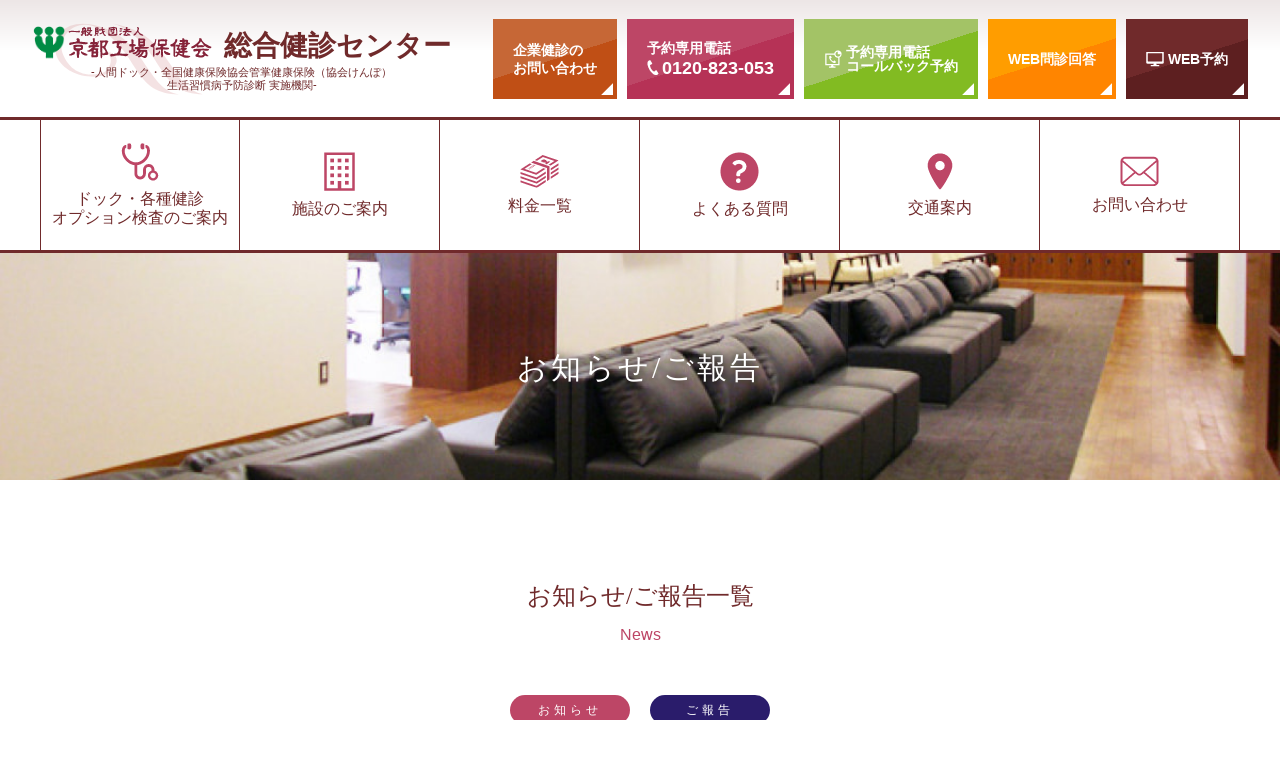

--- FILE ---
content_type: text/html; charset=UTF-8
request_url: https://kyotokenshin.jp/author/kyoto_kenshin/page/3/
body_size: 7652
content:
<!doctype html>
<html lang="ja">
<head>
  <!-- Global site tag (gtag.js) - Google Analytics -->
  <script async src="https://www.googletagmanager.com/gtag/js?id=UA-97193789-3"></script>
  <script>
  window.dataLayer = window.dataLayer || [];
  function gtag() {
    dataLayer.push(arguments);
  }
  gtag('js', new Date());
  gtag('config', 'UA-97193789-3');
  </script>
  <title>kyoto_kenshin (総合健診センター の投稿者) - 3ページ目 (8ページ中)</title>
  <meta charset="utf-8">
  <meta name="viewport" content="width=device-width">
  <meta http-equiv="X-UA-Compatible" content="IE=Edge">
  <meta neme="format-detection" content="telephone=no"><meta name="keywords" content="京都工場保健会, 総合健診センター,人間ドック,健康診断, 健診, 京都市国保人間ドック, 京都市国保レディースドック">
  <meta name="description" content="京都で人間ドックや健診、マンモグラフィーなら、京都工場保健会総合健診クリニックで。肺がん、乳がん、子宮がん、脳血管疾患、心臓病の早期発見、ゆったりとした人間ドックを京都で。協会けんぽの人間ドックや生活習慣病予防健診にも対応した京都の健診機関です。">
  <meta property="og:type" content="website">
  <meta property="og:title" content="kyoto_kenshin (総合健診センター の投稿者) - 3ページ目 (8ページ中)総合健診センター">
  <meta property="og:description" content="京都で人間ドックや健診、マンモグラフィーなら、京都工場保健会総合健診クリニックで。肺がん、乳がん、子宮がん、脳血管疾患、心臓病の早期発見、ゆったりとした人間ドックを京都で。協会けんぽの人間ドックや生活習慣病予防健診にも対応した京都の健診機関です。">
  <meta property="og:site_name" content="kyoto_kenshin (総合健診センター の投稿者) - 3ページ目 (8ページ中)総合健診センター">
  <meta property="og:url" content="https://kyotokenshin.jp/">
  <meta property="og:image" content="https://kyotokenshin.jp/wp-content/themes/sogo_kenshin/image/common/ogp.png">
  <meta property="og:locale" content="ja_JP">
  <meta name="twitter:card" content="summary_large_image">
  <meta name="twitter:title" content="kyoto_kenshin (総合健診センター の投稿者) - 3ページ目 (8ページ中)総合健診センター">
  <meta name="twitter:description" content="京都で人間ドックや健診、マンモグラフィーなら、京都工場保健会総合健診クリニックで。肺がん、乳がん、子宮がん、脳血管疾患、心臓病の早期発見、ゆったりとした人間ドックを京都で。協会けんぽの人間ドックや生活習慣病予防健診にも対応した京都の健診機関です。">
  <meta name="twitter:image" content="https://kyotokenshin.jp/wp-content/themes/sogo_kenshin/image/common/ogp.png">
  <link rel="apple-touch-icon" href="https://kyotokenshin.jp/wp-content/themes/sogo_kenshin/image/common/apple-touch-icon.png">
  <link rel="icon" href="https://kyotokenshin.jp/wp-content/themes/sogo_kenshin/image/common/favicon.png" type="image/png">
  <meta name='robots' content='index, follow, max-image-preview:large, max-snippet:-1, max-video-preview:-1' />

	<!-- This site is optimized with the Yoast SEO plugin v19.8 - https://yoast.com/wordpress/plugins/seo/ -->
	<link rel="canonical" href="https://kyotokenshin.jp/author/kyoto_kenshin/page/3/" />
	<link rel="prev" href="https://kyotokenshin.jp/author/kyoto_kenshin/page/2/" />
	<link rel="next" href="https://kyotokenshin.jp/author/kyoto_kenshin/page/4/" />
	<meta property="og:locale" content="ja_JP" />
	<meta property="og:type" content="profile" />
	<meta property="og:title" content="kyoto_kenshin (総合健診センター の投稿者) - 3ページ目 (8ページ中)" />
	<meta property="og:url" content="https://kyotokenshin.jp/author/kyoto_kenshin/" />
	<meta property="og:site_name" content="総合健診センター" />
	<meta property="og:image" content="https://secure.gravatar.com/avatar/51108d73c558741a281d1875a2835be5?s=500&d=mm&r=g" />
	<meta name="twitter:card" content="summary_large_image" />
	<script type="application/ld+json" class="yoast-schema-graph">{"@context":"https://schema.org","@graph":[{"@type":"ProfilePage","@id":"https://kyotokenshin.jp/author/kyoto_kenshin/","url":"https://kyotokenshin.jp/author/kyoto_kenshin/page/3/","name":"kyoto_kenshin (総合健診センター の投稿者) - 3ページ目 (8ページ中)","isPartOf":{"@id":"https://kyotokenshin.jp/#website"},"breadcrumb":{"@id":"https://kyotokenshin.jp/author/kyoto_kenshin/page/3/#breadcrumb"},"inLanguage":"ja","potentialAction":[{"@type":"ReadAction","target":["https://kyotokenshin.jp/author/kyoto_kenshin/page/3/"]}]},{"@type":"BreadcrumbList","@id":"https://kyotokenshin.jp/author/kyoto_kenshin/page/3/#breadcrumb","itemListElement":[{"@type":"ListItem","position":1,"name":"ホーム","item":"https://kyotokenshin.jp/"},{"@type":"ListItem","position":2,"name":"アーカイブ: kyoto_kenshin"}]},{"@type":"WebSite","@id":"https://kyotokenshin.jp/#website","url":"https://kyotokenshin.jp/","name":"総合健診センター","description":"京都で人間ドックや健診、マンモグラフィーなら、京都工場保健会総合健診クリニックで。肺がん、乳がん、子宮がん、脳血管疾患、心臓病の早期発見、ゆったりとした人間ドックを京都で。協会けんぽの人間ドックや生活習慣病予防健診にも対応した京都の健診機関です。","potentialAction":[{"@type":"SearchAction","target":{"@type":"EntryPoint","urlTemplate":"https://kyotokenshin.jp/?s={search_term_string}"},"query-input":"required name=search_term_string"}],"inLanguage":"ja"},{"@type":"Person","@id":"https://kyotokenshin.jp/#/schema/person/2309b0925bfa549defe425be1c32b6ea","name":"kyoto_kenshin","image":{"@type":"ImageObject","inLanguage":"ja","@id":"https://kyotokenshin.jp/#/schema/person/image/","url":"https://secure.gravatar.com/avatar/51108d73c558741a281d1875a2835be5?s=96&d=mm&r=g","contentUrl":"https://secure.gravatar.com/avatar/51108d73c558741a281d1875a2835be5?s=96&d=mm&r=g","caption":"kyoto_kenshin"},"mainEntityOfPage":{"@id":"https://kyotokenshin.jp/author/kyoto_kenshin/"}}]}</script>
	<!-- / Yoast SEO plugin. -->


<link rel='dns-prefetch' href='//s.w.org' />
<link rel="alternate" type="application/rss+xml" title="総合健診センター &raquo; kyoto_kenshin による投稿のフィード" href="https://kyotokenshin.jp/author/kyoto_kenshin/feed/" />
<link rel="stylesheet" href="https://kyotokenshin.jp/wp-includes/css/dist/block-library/style.min.css?ver=6.0.11">
<style id='global-styles-inline-css' type='text/css'>
body{--wp--preset--color--black: #000000;--wp--preset--color--cyan-bluish-gray: #abb8c3;--wp--preset--color--white: #ffffff;--wp--preset--color--pale-pink: #f78da7;--wp--preset--color--vivid-red: #cf2e2e;--wp--preset--color--luminous-vivid-orange: #ff6900;--wp--preset--color--luminous-vivid-amber: #fcb900;--wp--preset--color--light-green-cyan: #7bdcb5;--wp--preset--color--vivid-green-cyan: #00d084;--wp--preset--color--pale-cyan-blue: #8ed1fc;--wp--preset--color--vivid-cyan-blue: #0693e3;--wp--preset--color--vivid-purple: #9b51e0;--wp--preset--gradient--vivid-cyan-blue-to-vivid-purple: linear-gradient(135deg,rgba(6,147,227,1) 0%,rgb(155,81,224) 100%);--wp--preset--gradient--light-green-cyan-to-vivid-green-cyan: linear-gradient(135deg,rgb(122,220,180) 0%,rgb(0,208,130) 100%);--wp--preset--gradient--luminous-vivid-amber-to-luminous-vivid-orange: linear-gradient(135deg,rgba(252,185,0,1) 0%,rgba(255,105,0,1) 100%);--wp--preset--gradient--luminous-vivid-orange-to-vivid-red: linear-gradient(135deg,rgba(255,105,0,1) 0%,rgb(207,46,46) 100%);--wp--preset--gradient--very-light-gray-to-cyan-bluish-gray: linear-gradient(135deg,rgb(238,238,238) 0%,rgb(169,184,195) 100%);--wp--preset--gradient--cool-to-warm-spectrum: linear-gradient(135deg,rgb(74,234,220) 0%,rgb(151,120,209) 20%,rgb(207,42,186) 40%,rgb(238,44,130) 60%,rgb(251,105,98) 80%,rgb(254,248,76) 100%);--wp--preset--gradient--blush-light-purple: linear-gradient(135deg,rgb(255,206,236) 0%,rgb(152,150,240) 100%);--wp--preset--gradient--blush-bordeaux: linear-gradient(135deg,rgb(254,205,165) 0%,rgb(254,45,45) 50%,rgb(107,0,62) 100%);--wp--preset--gradient--luminous-dusk: linear-gradient(135deg,rgb(255,203,112) 0%,rgb(199,81,192) 50%,rgb(65,88,208) 100%);--wp--preset--gradient--pale-ocean: linear-gradient(135deg,rgb(255,245,203) 0%,rgb(182,227,212) 50%,rgb(51,167,181) 100%);--wp--preset--gradient--electric-grass: linear-gradient(135deg,rgb(202,248,128) 0%,rgb(113,206,126) 100%);--wp--preset--gradient--midnight: linear-gradient(135deg,rgb(2,3,129) 0%,rgb(40,116,252) 100%);--wp--preset--duotone--dark-grayscale: url('#wp-duotone-dark-grayscale');--wp--preset--duotone--grayscale: url('#wp-duotone-grayscale');--wp--preset--duotone--purple-yellow: url('#wp-duotone-purple-yellow');--wp--preset--duotone--blue-red: url('#wp-duotone-blue-red');--wp--preset--duotone--midnight: url('#wp-duotone-midnight');--wp--preset--duotone--magenta-yellow: url('#wp-duotone-magenta-yellow');--wp--preset--duotone--purple-green: url('#wp-duotone-purple-green');--wp--preset--duotone--blue-orange: url('#wp-duotone-blue-orange');--wp--preset--font-size--small: 13px;--wp--preset--font-size--medium: 20px;--wp--preset--font-size--large: 36px;--wp--preset--font-size--x-large: 42px;}.has-black-color{color: var(--wp--preset--color--black) !important;}.has-cyan-bluish-gray-color{color: var(--wp--preset--color--cyan-bluish-gray) !important;}.has-white-color{color: var(--wp--preset--color--white) !important;}.has-pale-pink-color{color: var(--wp--preset--color--pale-pink) !important;}.has-vivid-red-color{color: var(--wp--preset--color--vivid-red) !important;}.has-luminous-vivid-orange-color{color: var(--wp--preset--color--luminous-vivid-orange) !important;}.has-luminous-vivid-amber-color{color: var(--wp--preset--color--luminous-vivid-amber) !important;}.has-light-green-cyan-color{color: var(--wp--preset--color--light-green-cyan) !important;}.has-vivid-green-cyan-color{color: var(--wp--preset--color--vivid-green-cyan) !important;}.has-pale-cyan-blue-color{color: var(--wp--preset--color--pale-cyan-blue) !important;}.has-vivid-cyan-blue-color{color: var(--wp--preset--color--vivid-cyan-blue) !important;}.has-vivid-purple-color{color: var(--wp--preset--color--vivid-purple) !important;}.has-black-background-color{background-color: var(--wp--preset--color--black) !important;}.has-cyan-bluish-gray-background-color{background-color: var(--wp--preset--color--cyan-bluish-gray) !important;}.has-white-background-color{background-color: var(--wp--preset--color--white) !important;}.has-pale-pink-background-color{background-color: var(--wp--preset--color--pale-pink) !important;}.has-vivid-red-background-color{background-color: var(--wp--preset--color--vivid-red) !important;}.has-luminous-vivid-orange-background-color{background-color: var(--wp--preset--color--luminous-vivid-orange) !important;}.has-luminous-vivid-amber-background-color{background-color: var(--wp--preset--color--luminous-vivid-amber) !important;}.has-light-green-cyan-background-color{background-color: var(--wp--preset--color--light-green-cyan) !important;}.has-vivid-green-cyan-background-color{background-color: var(--wp--preset--color--vivid-green-cyan) !important;}.has-pale-cyan-blue-background-color{background-color: var(--wp--preset--color--pale-cyan-blue) !important;}.has-vivid-cyan-blue-background-color{background-color: var(--wp--preset--color--vivid-cyan-blue) !important;}.has-vivid-purple-background-color{background-color: var(--wp--preset--color--vivid-purple) !important;}.has-black-border-color{border-color: var(--wp--preset--color--black) !important;}.has-cyan-bluish-gray-border-color{border-color: var(--wp--preset--color--cyan-bluish-gray) !important;}.has-white-border-color{border-color: var(--wp--preset--color--white) !important;}.has-pale-pink-border-color{border-color: var(--wp--preset--color--pale-pink) !important;}.has-vivid-red-border-color{border-color: var(--wp--preset--color--vivid-red) !important;}.has-luminous-vivid-orange-border-color{border-color: var(--wp--preset--color--luminous-vivid-orange) !important;}.has-luminous-vivid-amber-border-color{border-color: var(--wp--preset--color--luminous-vivid-amber) !important;}.has-light-green-cyan-border-color{border-color: var(--wp--preset--color--light-green-cyan) !important;}.has-vivid-green-cyan-border-color{border-color: var(--wp--preset--color--vivid-green-cyan) !important;}.has-pale-cyan-blue-border-color{border-color: var(--wp--preset--color--pale-cyan-blue) !important;}.has-vivid-cyan-blue-border-color{border-color: var(--wp--preset--color--vivid-cyan-blue) !important;}.has-vivid-purple-border-color{border-color: var(--wp--preset--color--vivid-purple) !important;}.has-vivid-cyan-blue-to-vivid-purple-gradient-background{background: var(--wp--preset--gradient--vivid-cyan-blue-to-vivid-purple) !important;}.has-light-green-cyan-to-vivid-green-cyan-gradient-background{background: var(--wp--preset--gradient--light-green-cyan-to-vivid-green-cyan) !important;}.has-luminous-vivid-amber-to-luminous-vivid-orange-gradient-background{background: var(--wp--preset--gradient--luminous-vivid-amber-to-luminous-vivid-orange) !important;}.has-luminous-vivid-orange-to-vivid-red-gradient-background{background: var(--wp--preset--gradient--luminous-vivid-orange-to-vivid-red) !important;}.has-very-light-gray-to-cyan-bluish-gray-gradient-background{background: var(--wp--preset--gradient--very-light-gray-to-cyan-bluish-gray) !important;}.has-cool-to-warm-spectrum-gradient-background{background: var(--wp--preset--gradient--cool-to-warm-spectrum) !important;}.has-blush-light-purple-gradient-background{background: var(--wp--preset--gradient--blush-light-purple) !important;}.has-blush-bordeaux-gradient-background{background: var(--wp--preset--gradient--blush-bordeaux) !important;}.has-luminous-dusk-gradient-background{background: var(--wp--preset--gradient--luminous-dusk) !important;}.has-pale-ocean-gradient-background{background: var(--wp--preset--gradient--pale-ocean) !important;}.has-electric-grass-gradient-background{background: var(--wp--preset--gradient--electric-grass) !important;}.has-midnight-gradient-background{background: var(--wp--preset--gradient--midnight) !important;}.has-small-font-size{font-size: var(--wp--preset--font-size--small) !important;}.has-medium-font-size{font-size: var(--wp--preset--font-size--medium) !important;}.has-large-font-size{font-size: var(--wp--preset--font-size--large) !important;}.has-x-large-font-size{font-size: var(--wp--preset--font-size--x-large) !important;}
</style>
<link rel="stylesheet" href="https://kyotokenshin.jp/wp-content/themes/sogo_kenshin/css/style.css?v=20220323&#038;ver=6.0.11">
<script src="https://kyotokenshin.jp/wp-content/themes/sogo_kenshin/js/jquery-3.3.1.min.js?ver=6.0.11" id="jquery-js"></script>
<link rel="https://api.w.org/" href="https://kyotokenshin.jp/wp-json/" /><link rel="alternate" type="application/json" href="https://kyotokenshin.jp/wp-json/wp/v2/users/3" /></head>
<body class="is-son">
<div class="l-wrapper">
        <header class="l-header">
      <div class="l-container l-container l-container--type_header">
        <div class="l-header__title">
          <h1 class="p-logo">
            <a class="inner" href="https://kyotokenshin.jp/">
              <p class="p-logo__lead">
                <span class="u-dn-sp">-人間ドック・全国健康保険協会管掌健康保険（協会けんぽ）<br>生活習慣病予防診断 実施機関-</span>
                <span class="u-dn-pc">-人間ドック・生活習慣病予防診断 実施機関-</span>
              </p>
              <div class="p-logo__title">
                <img class="image" src="https://kyotokenshin.jp/wp-content/themes/sogo_kenshin/image/logo/logo-hokenkai.svg"
                  alt="一般財団法人 京都工場保健会">
                <p class="txt">総合健診センター</p>
              </div>
            </a>
          </h1>
        </div>
        <div class="l-header__body">
          <div class="p-btn p-btn--orenge p-btn--type_header-3cols">
            <a href="https://kyotokenshin.jp/form/contact/" target="_blank" class="p-btn__inner">
              <p class="p-btn__innerTxt">
                <span class="secondary">企業健診の</span>
                <span class="main">お問い合わせ</span>
              </p>
            </a>
          </div>
          <div class="p-btn p-btn--red p-btn--type_header-3cols p-btn--type_tel">
            <a href="tel:0120823053" class="p-btn__inner">
              <p class="p-btn__innerTxt">
                <span class="secondary">予約専用電話</span>
                <span class="main">0120-823-053</span>
              </p>
            </a>
          </div>
          <div class="p-btn p-btn--green p-btn--type_header-3cols p-btn--type_web p-btn--type_callback">
            <a href="https://kyotokojohokenkai.resv.jp/" class="p-btn__inner" target="_blank">
              <p class="p-btn__innerTxt">
                <span class="main">予約専用電話<br>コールバック予約</span>
              </p>
            </a>
          </div>
          <div class="p-btn p-btn--yellow p-btn--type_header-3cols">
            <a href="https://kkh.sjmq.jp/" target="_blank" class="p-btn__inner">
              <p class="p-btn__innerTxt">
                <span class="main">WEB問診回答</span>
              </p>
            </a>
          </div>
          <div class="p-btn p-btn--brown p-btn--type_header-3cols p-btn--type_web">
            <a href="https://kkh-webyoyaku.jp/" target="_blank " class="p-btn__inner">
              <p class="p-btn__innerTxt">
                <span class="main">WEB予約</span>
              </p>
            </a>
          </div>
        </div>
        <div class="p-hamburger" id="js-gnav_trigger">
          <p class="p-hamburger__item">
            <span></span>
            <span></span>
            <span></span>
          </p>
          <p class="p-hamburger__txt">MENU</p>
        </div>
      </div>
    </header>
        <nav class="p-gnav" id="js-gnav">
      <ul class="p-gnav__list">
        <li class="option"><a
            href="https://kyotokenshin.jp/docklist/" class="js-trigger"
            id="js-gnav-option-trigger">ドック・各種健診<br>オプション検査のご案内</a>
          <div class="s-gnav-option">
            <p class="s-gnav-option__title"><span>ドック・各種健診オプション検査のご案内</span></p>
            <ul class="s-gnav-option__list"><li id="menu-item-996" class="course-ichiran menu-item menu-item-type-custom menu-item-object-custom menu-item-996"><a title="各種コース検査項目一覧表" target="_blank" rel="noopener" href="https://www.kyotokenshin.jp/wp-content/uploads/2024/04/kenshin-honbu-ichiran20240405.pdf">各種コース検査項目一覧表</a></li>
<li id="menu-item-994" class="sougou menu-item menu-item-type-post_type menu-item-object-check menu-item-994"><a title="総合ドック" href="https://kyotokenshin.jp/check/910">総合ドック</a></li>
<li id="menu-item-990" class="hannichi-pr menu-item menu-item-type-post_type menu-item-object-check menu-item-990"><a title="半日プレミアムドック" href="https://kyotokenshin.jp/check/912">半日プレミアムドック</a></li>
<li id="menu-item-988" class="hannichi-dx menu-item menu-item-type-post_type menu-item-object-check menu-item-988"><a title="半日デラックスドック" href="https://kyotokenshin.jp/check/913">半日デラックスドック</a></li>
<li id="menu-item-989" class="hannichi menu-item menu-item-type-post_type menu-item-object-check menu-item-989"><a title="半日ドック" href="https://kyotokenshin.jp/check/75">半日ドック</a></li>
<li id="menu-item-1007" class="origin-a menu-item menu-item-type-post_type menu-item-object-check menu-item-1007"><a title="オリジナルA" href="https://kyotokenshin.jp/check/76">オリジナルA</a></li>
<li id="menu-item-1008" class="fuka menu-item menu-item-type-post_type menu-item-object-check menu-item-1008"><a title="協会けんぽ一般健診+付加健診" href="https://kyotokenshin.jp/check/77">協会けんぽ一般健診+付加健診</a></li>
<li id="menu-item-991" class="seikatsu menu-item menu-item-type-post_type menu-item-object-check menu-item-991"><a title="協会けんぽ一般健診" href="https://kyotokenshin.jp/check/78">協会けんぽ一般健診</a></li>
<li id="menu-item-992" class="houtei menu-item menu-item-type-post_type menu-item-object-check menu-item-992"><a title="法定健診" href="https://kyotokenshin.jp/check/79">法定健診（定期健診）</a></li>
<li id="menu-item-1009" class="tokutei menu-item menu-item-type-post_type menu-item-object-check menu-item-1009"><a title="特定健診" href="https://kyotokenshin.jp/check/80">特定健診</a></li>
<li id="menu-item-1010" class="employ menu-item menu-item-type-post_type menu-item-object-check menu-item-1010"><a title="雇入時健診" href="https://kyotokenshin.jp/check/81">雇入時健診</a></li>
<li id="menu-item-993" class="kaigai menu-item menu-item-type-post_type menu-item-object-check menu-item-993"><a title="海外渡航時健診" href="https://kyotokenshin.jp/check/82">海外渡航時健診</a></li>
<li id="menu-item-986" class="heartfull menu-item menu-item-type-post_type menu-item-object-check menu-item-986"><a title="ハートフル健診" href="https://kyotokenshin.jp/check/83">協会けんぽミニドック（ハートフル健診）</a></li>
<li id="menu-item-1015" class="lady-course menu-item menu-item-type-post_type menu-item-object-check menu-item-1015"><a title="葵コース" href="https://kyotokenshin.jp/check/146">葵コース</a></li>
<li id="menu-item-995" class="nou-dock menu-item menu-item-type-post_type menu-item-object-check menu-item-995"><a title="脳ドックオプション" href="https://kyotokenshin.jp/check/125">脳ドックオプション</a></li>
<li id="menu-item-1011" class="ketsueki menu-item menu-item-type-post_type menu-item-object-check menu-item-1011"><a title="血液オプション" href="https://kyotokenshin.jp/check/355">血液オプション</a></li>
<li id="menu-item-1012" class="nou-kekkan menu-item menu-item-type-post_type menu-item-object-check menu-item-1012"><a title="脳・血管ドックオプション" href="https://kyotokenshin.jp/check/354">脳・血管ドックオプション</a></li>
<li id="menu-item-1013" class="haigan menu-item menu-item-type-post_type menu-item-object-check menu-item-1013"><a title="肺がん検査オプション" href="https://kyotokenshin.jp/check/350">肺がん検査オプション</a></li>
<li id="menu-item-1014" class="kekkan menu-item menu-item-type-post_type menu-item-object-check menu-item-1014"><a title="血管ドックオプション" href="https://kyotokenshin.jp/check/342">血管ドックオプション</a></li>
</ul>          </div>
        </li>
        <li class="about"><a
            href="https://kyotokenshin.jp/facility/">施設のご案内</a></li>
        <li class="price"><a
            href="https://kyotokenshin.jp/charge/?20191001">料金一覧</a></li>
        <li class="qanda"><a
            href="https://kyotokenshin.jp/question/">よくある質問</a></li>
        <li class="access"><a
            href="https://kyotokenshin.jp/access/">交通案内</a></li>
        <li class="contact"><a
            href="https://kyotokenshin.jp/form/contact/">お問い合わせ</a></li>
      </ul>
    </nav>
  <div class="l-hero l-hero__inpage news">
      <h1 class="p-sub-heading p-sub-heading--large"><p class="p-sub-heading__intitle">お知らせ/ご報告</p></h1>
  </div>
  <div class="l-section">
    <div class="l-container">
      <h2 class="p-heading">
        <p class="p-heading__title">お知らせ/ご報告一覧</p>
        <p class="p-heading__lead">News</p>
      </h2>
      <div class="s-news">
        <div class="news_cat">
          <ul class="clearfix">
            <li class="cat01"><a href="https://kyotokenshin.jp/category/news/">お知らせ</a></li>
            <li class="cat02"><a href="https://kyotokenshin.jp/category/report/">ご報告</a></li>
          </ul>
        </div>
        <div class="s-news-list">
          <div class="p-article-list">
                                        <article class="p-article-list__item">
                <a href="https://kyotokenshin.jp/2024/04/20/%e4%bb%a4%e5%92%8c%ef%bc%95%e5%b9%b4%e5%ba%a6%e5%85%a8%e8%a1%9b%e9%80%a3%e7%b2%be%e5%ba%a6%e7%ae%a1%e7%90%86%e8%aa%bf%e6%9f%bb%ef%bc%88%e8%85%b9%e9%83%a8%e8%b6%85%e9%9f%b3%e6%b3%a2%e6%a4%9c%e6%9f%bb/" class="inner">
                  <div class="p-article-list__itemHead">
                    <p class="date">2024.04.20</p>
                                          <p class="cate blue">ご報告</p>
                                      </div>
                  <div class="p-article-list__itemBody">
                    <p class="title">
                      令和５年度全衛連精度管理調査（腹部超音波検査分野）A評価取得                    </p>
                  </div>
                </a>
              </article>
                                        <article class="p-article-list__item">
                <a href="https://kyotokenshin.jp/2024/04/11/%e3%82%b4%e3%83%bc%e3%83%ab%e3%83%87%e3%83%b3%e3%82%a6%e3%82%a3%e3%83%bc%e3%82%af%e3%80%80%e4%bc%91%e8%a8%ba%e6%97%a5%e3%81%ae%e3%81%8a%e7%9f%a5%e3%82%89%e3%81%9b-4/" class="inner">
                  <div class="p-article-list__itemHead">
                    <p class="date">2024.04.11</p>
                                          <p class="cate red">お知らせ</p>
                                      </div>
                  <div class="p-article-list__itemBody">
                    <p class="title">
                      ゴールデンウィーク　休診日のお知らせ                    </p>
                  </div>
                </a>
              </article>
                                        <article class="p-article-list__item">
                <a href="https://kyotokenshin.jp/2024/04/01/%e3%80%8c%e9%aa%a8%e5%af%86%e5%ba%a6%e6%a4%9c%e6%9f%bb%ef%bc%88%e8%83%b8%e9%83%a8%ef%bd%98%e7%b7%9aai%e6%b3%95%ef%bc%89%e3%80%8d%e3%81%ab%e3%81%a4%e3%81%84%e3%81%a6%ef%bc%88%e3%81%8a%e8%a9%ab%e3%81%b3/" class="inner">
                  <div class="p-article-list__itemHead">
                    <p class="date">2024.04.01</p>
                                          <p class="cate blue">ご報告</p>
                                      </div>
                  <div class="p-article-list__itemBody">
                    <p class="title">
                      「骨密度検査（胸部Ｘ線AI法）」について（お詫び）                    </p>
                  </div>
                </a>
              </article>
                                        <article class="p-article-list__item">
                <a href="https://kyotokenshin.jp/2023/12/15/%e5%b9%b4%e6%9c%ab%e5%b9%b4%e5%a7%8b%e4%bc%91%e8%a8%ba%e6%97%a5%e3%81%ae%e3%81%94%e6%a1%88%e5%86%85-5/" class="inner">
                  <div class="p-article-list__itemHead">
                    <p class="date">2023.12.15</p>
                                          <p class="cate red">お知らせ</p>
                                      </div>
                  <div class="p-article-list__itemBody">
                    <p class="title">
                      年末年始休診日のご案内                    </p>
                  </div>
                </a>
              </article>
                                        <article class="p-article-list__item">
                <a href="https://kyotokenshin.jp/2023/11/30/%e4%bc%91%e8%a8%ba%e6%97%a5%e3%81%ae%e3%81%94%e6%a1%88%e5%86%85%ef%bc%88%e4%bb%a4%e5%92%8c5%e5%b9%b412%e6%9c%8813%e6%97%a5%ef%bc%88%e6%b0%b4%ef%bc%89%ef%bc%89/" class="inner">
                  <div class="p-article-list__itemHead">
                    <p class="date">2023.11.30</p>
                                          <p class="cate red">お知らせ</p>
                                      </div>
                  <div class="p-article-list__itemBody">
                    <p class="title">
                      休診日のご案内（令和5年12月13日（水））                    </p>
                  </div>
                </a>
              </article>
                                        <article class="p-article-list__item">
                <a href="https://kyotokenshin.jp/2023/07/14/%e5%a4%8f%e6%9c%9f%e4%bc%91%e8%a8%ba%e6%97%a5%e3%81%ae%e3%81%8a%e7%9f%a5%e3%82%89%e3%81%9b-4/" class="inner">
                  <div class="p-article-list__itemHead">
                    <p class="date">2023.07.14</p>
                                          <p class="cate red">お知らせ</p>
                                      </div>
                  <div class="p-article-list__itemBody">
                    <p class="title">
                      夏期休診日のお知らせ                    </p>
                  </div>
                </a>
              </article>
                                        <article class="p-article-list__item">
                <a href="https://kyotokenshin.jp/2023/04/27/%e4%bb%a4%e5%92%8c4%e5%b9%b4%e5%ba%a6%e5%85%a8%e8%a1%9b%e9%80%a3%e7%b2%be%e5%ba%a6%e7%ae%a1%e7%90%86%e8%aa%bf%e6%9f%bb%ef%bc%88%e8%87%a8%e5%ba%8a%e6%a4%9c%e6%9f%bb%e5%88%86%e9%87%8e%ef%bc%89a%e8%a9%95/" class="inner">
                  <div class="p-article-list__itemHead">
                    <p class="date">2023.04.27</p>
                                          <p class="cate red">お知らせ</p>
                                      </div>
                  <div class="p-article-list__itemBody">
                    <p class="title">
                      令和4年度全衛連精度管理調査（臨床検査分野）A評価取得                    </p>
                  </div>
                </a>
              </article>
                                        <article class="p-article-list__item">
                <a href="https://kyotokenshin.jp/2023/04/27/%e4%bb%a4%e5%92%8c4%e5%b9%b4%e5%ba%a6%e5%85%a8%e8%a1%9b%e9%80%a3%e7%b2%be%e5%ba%a6%e7%ae%a1%e7%90%86%e8%aa%bf%e6%9f%bb%ef%bc%88%e8%83%83%ef%bd%98%e7%b7%9a%e6%a4%9c%e6%9f%bb%ef%bc%89a%e8%a9%95%e4%be%a1/" class="inner">
                  <div class="p-article-list__itemHead">
                    <p class="date">2023.04.27</p>
                                          <p class="cate red">お知らせ</p>
                                      </div>
                  <div class="p-article-list__itemBody">
                    <p class="title">
                      令和4年度全衛連精度管理調査（胃Ｘ線検査）A評価取得                    </p>
                  </div>
                </a>
              </article>
                                        <article class="p-article-list__item">
                <a href="https://kyotokenshin.jp/2023/04/17/%e4%bb%a4%e5%92%8c4%e5%b9%b4%e5%ba%a6%e5%85%a8%e8%a1%9b%e9%80%a3%e7%b2%be%e5%ba%a6%e7%ae%a1%e7%90%86%e8%aa%bf%e6%9f%bb%ef%bc%88%e8%85%b9%e9%83%a8%e8%b6%85%e9%9f%b3%e6%b3%a2%e6%a4%9c%e6%9f%bb%ef%bc%89a/" class="inner">
                  <div class="p-article-list__itemHead">
                    <p class="date">2023.04.17</p>
                                          <p class="cate red">お知らせ</p>
                                      </div>
                  <div class="p-article-list__itemBody">
                    <p class="title">
                      令和4年度全衛連精度管理調査（腹部超音波検査）A評価取得                    </p>
                  </div>
                </a>
              </article>
                                        <article class="p-article-list__item">
                <a href="https://kyotokenshin.jp/2023/04/17/%e4%bb%a4%e5%92%8c4%e5%b9%b4%e5%ba%a6%e5%85%a8%e8%a1%9b%e9%80%a3%e7%b2%be%e5%ba%a6%e7%ae%a1%e7%90%86%e8%aa%bf%e6%9f%bb%ef%bc%88%e8%83%b8%e9%83%a8%e3%82%a8%e3%83%83%e3%82%af%e3%82%b9%e7%b7%9a%e6%a4%9c/" class="inner">
                  <div class="p-article-list__itemHead">
                    <p class="date">2023.04.17</p>
                                          <p class="cate red">お知らせ</p>
                                      </div>
                  <div class="p-article-list__itemBody">
                    <p class="title">
                      令和4年度全衛連精度管理調査（胸部エックス線検査）A評価取得                    </p>
                  </div>
                </a>
              </article>
                      </div>
        </div>
        <div class="news_pagen">
          <ul class="p-pagination"><li class="previous"><a href="https://kyotokenshin.jp/author/kyoto_kenshin/page/2/" class="inner">prev</a></li><li><a href="https://kyotokenshin.jp/author/kyoto_kenshin/" class="inner">1</a></li><li><a href="https://kyotokenshin.jp/author/kyoto_kenshin/page/2/" class="inner">2</a></li><li class="current"><span class="inner">3</span></li><li><a href="https://kyotokenshin.jp/author/kyoto_kenshin/page/4/" class="inner">4</a></li><li><a href="https://kyotokenshin.jp/author/kyoto_kenshin/page/5/" class="inner">5</a></li><li><a href="https://kyotokenshin.jp/author/kyoto_kenshin/page/6/" class="inner">6</a></li><li><a href="https://kyotokenshin.jp/author/kyoto_kenshin/page/7/" class="inner">7</a></li><li><a href="https://kyotokenshin.jp/author/kyoto_kenshin/page/8/" class="inner">8</a></li><li class="next"><a href="https://kyotokenshin.jp/author/kyoto_kenshin/page/4/" class="inner">next</a></li></ul>        </div>
              </div>

    </div><!-- l-container -->
  </div>

<footer class="l-footer">
  <div class="l-container l-container--full">
    <div class="l-footer__top">
      <div class="offset">
        <div class="inner">
          <div class="p-btn p-btn--red p-btn--type_footer-2cols p-btn--type_tel">
            <a href="tel:0120-823-053" class="p-btn__inner">
              <p class="p-btn__innerTxt">
                <span class="main">電話予約</span>
              </p>
            </a>
          </div>
          <div class="p-btn p-btn--green p-btn--type_footer-2cols p-btn--type_web p-btn--type_callback">
            <a href="https://kyotokojohokenkai.resv.jp/" class="p-btn__inner">
              <p class="p-btn__innerTxt">
                <span class="main">コールバック予約</span>
              </p>
            </a>
          </div>
        </div>
        <div class="inner">
          <div class="p-btn p-btn--orenge p-btn--type_footer-3cols">
            <a href="https://kyotokenshin.jp/form/contact/" target="_blank" class="p-btn__inner">
              <p class="p-btn__innerTxt">
                <span class="main">企業健診の<br class="u-dn-pc">お問い合わせ</span>
              </p>
            </a>
          </div>
          <div class="p-btn p-btn--yellow p-btn--type_footer-3cols">
            <a href="https://kkh.sjmq.jp/" target="_blank" class="p-btn__inner">
              <p class="p-btn__innerTxt">
                <span class="main">WEB問診<br class="u-dn-pc">回答</span>
              </p>
            </a>
          </div>
          <div class="p-btn p-btn--brown p-btn--type_footer-3cols p-btn--type_web">
            <a href="https://kkh-webyoyaku.jp/" class="p-btn__inner">
              <p class="p-btn__innerTxt">
                <span class="main">WEB予約</span>
              </p>
            </a>
          </div>
        </div>
      </div>
    </div>
    <div class="p-footer-nav p-footer-nav--top">
      <ul class="p-footer-nav__list p-footer-nav__list--type_spfull">
        <li><a href="https://kyotokenshin.jp/">HOME</a></li>
      </ul>
      <ul class="p-footer-nav__list">
        <li><a href="https://kyotokenshin.jp/facility/">施設のご案内</a></li>
        <li><a href="https://kyotokenshin.jp/charge/?20191001">料金一覧</a></li>
        <li><a href="https://kyotokenshin.jp/question/">よくある質問</a></li>
        <li><a href="https://kyotokenshin.jp/access/">交通案内</a></li>
      </ul>
    </div>
    <div class="p-footer-nav p-footer-nav--bottom">
      <ul class="p-footer-nav__list">
        <li><a href="https://kyotokenshin.jp/allnews/">お知らせ</a></li>
        <li><a href="https://kyotokenshin.jp/calendar/">年間カレンダー</a></li>
        <li><a href="https://kkh-webyoyaku.jp/" target="_blank">WEB予約</a></li>
      </ul>
      <ul class="p-footer-nav__list">
        <li><a href="https://www.kyotokojohokenkai.jp/company/" target="_blank">法人案内</a></li>
        <li><a href="https://kyotokojohokenkai.jp/recruit/" target="_blank">採用情報</a></li>
        <li><a href="https://kyotokojohokenkai.jp/policy/patient-rights/" target="_blank">受診者の権利と義務</a></li>
      </ul>
    </div>
    <div class="l-footer__bottom">
      <p class="title"><span class="secondary">一般財団法人</span>京都工場保健会 総合健診センター</p>
      <p class="lead">京都府京都市中京区西ノ京北壺井町67</p>
    </div>
  </div>
</footer>

</div>
<script src="https://kyotokenshin.jp/wp-content/themes/sogo_kenshin/js/script.min.js?ver=6.0.11" id="js-bundle-js"></script>
</body>

</html>


--- FILE ---
content_type: text/css
request_url: https://kyotokenshin.jp/wp-content/themes/sogo_kenshin/css/style.css?v=20220323&ver=6.0.11
body_size: 35153
content:
/*! normalize.css v8.0.0 | MIT License | github.com/necolas/normalize.css */html{line-height:1.15;-webkit-text-size-adjust:100%}body{margin:0}h1{font-size:2em;margin:0.67em 0}hr{box-sizing:content-box;height:0;overflow:visible}pre{font-family:monospace, monospace;font-size:1em}a{background-color:transparent}abbr[title]{border-bottom:none;text-decoration:underline;-webkit-text-decoration:underline dotted;text-decoration:underline dotted}b,strong{font-weight:bolder}code,kbd,samp{font-family:monospace, monospace;font-size:1em}small{font-size:80%}sub,sup{font-size:75%;line-height:0;position:relative;vertical-align:baseline}sub{bottom:-0.25em}sup{top:-0.5em}img{border-style:none}button,input,optgroup,select,textarea{font-family:inherit;font-size:100%;line-height:1.15;margin:0}button,input{overflow:visible}button,select{text-transform:none}button,[type="button"],[type="reset"],[type="submit"]{-webkit-appearance:button}button::-moz-focus-inner,[type="button"]::-moz-focus-inner,[type="reset"]::-moz-focus-inner,[type="submit"]::-moz-focus-inner{border-style:none;padding:0}button:-moz-focusring,[type="button"]:-moz-focusring,[type="reset"]:-moz-focusring,[type="submit"]:-moz-focusring{outline:1px dotted ButtonText}fieldset{padding:0.35em 0.75em 0.625em}legend{box-sizing:border-box;color:inherit;display:table;max-width:100%;padding:0;white-space:normal}progress{vertical-align:baseline}textarea{overflow:auto}[type="checkbox"],[type="radio"]{box-sizing:border-box;padding:0}[type="number"]::-webkit-inner-spin-button,[type="number"]::-webkit-outer-spin-button{height:auto}[type="search"]{-webkit-appearance:textfield;outline-offset:-2px}[type="search"]::-webkit-search-decoration{-webkit-appearance:none}::-webkit-file-upload-button{-webkit-appearance:button;font:inherit}details{display:block}summary{display:list-item}template{display:none}[hidden]{display:none}html{box-sizing:border-box}*,*:before,*:after{box-sizing:inherit}*:focus{outline:none}html{font-size:62.5%;line-height:1.7;background-color:#fff}body{color:#333333;font-family:-apple-system, BlinkMacSystemFont, "Helvetica Neue", HelveticaNeue, "Segoe UI", "游ゴシック体", YuGothic, "ヒラギノ角ゴ ProN W3", "Hiragino Kaku Gothic ProN W3", HiraKakuProN-W3, "ヒラギノ角ゴ ProN", "Hiragino Kaku Gothic ProN", "ヒラギノ角ゴ Pro", "Hiragino Kaku Gothic Pro", "メイリオ", Meiryo, Osaka, "ＭＳ Ｐゴシック", "MS PGothic", sans-serif;font-size:1.4rem;font-weight:normal;-webkit-font-smoothing:subpixel-antialiased;-moz-osx-font-smoothing:auto;-webkit-font-kerning:normal;font-kerning:normal;background-color:#fff}@media print, screen and (min-width: 768px){body{font-size:1.6rem}}h1,h2,h3,h4,h5,h6{font-family:inherit;font-weight:bold;line-height:1.4;color:inherit}ul,ol{padding-left:0;list-style-type:none}li>ul,li>ol{margin-bottom:0}dd{margin-left:0}table{width:100%}th{text-align:left}a{text-decoration:none;color:#702a2b;transition:0.3s}a:hover{opacity:0.7}img{max-width:100%;height:auto;vertical-align:bottom}[src$=".svg"],[data$=".svg"]{width:100%}i,cite,em,address,dfn{font-style:normal}h1,h2,h3,h4,h5,h6,ul,ol,dl,blockquote,p,address,hr,table,fieldset,figure,pre{margin-top:0;margin-bottom:0}select{outline:none;text-indent:0.01px;text-overflow:'';background:none transparent;vertical-align:middle;font-size:inherit;color:inherit;-webkit-appearance:button;-moz-appearance:button;appearance:button}select option{background-color:#fff;color:#333}select::-ms-expand{display:none}select:-moz-focusring{color:transparent;text-shadow:0 0 0 #828c9a}.clearfix::after{content:"";display:block;clear:both}textarea{resize:none;font-size:16px}input{font-size:16px}@media print, screen and (min-width: 1024px){input{font-size:1.6rem}}select{font-size:16px}@media print, screen and (min-width: 1024px){.only-sp{display:none}.only-tablet{display:none}}@media print, screen and (max-width: 1023px){.only-pc{display:none}}@media print, screen and (max-width: 767px){.only-pc{display:none}.only-tablet{display:none}}.l-header{z-index:255;position:fixed;top:0;left:0;width:100%;height:70px;border-bottom:2px solid #702a2b;background-image:linear-gradient(to bottom, #ede6e6 0%, white 43%, white 43%);background-repeat:repeat;background-size:auto}@media print, screen and (min-width: 1024px){.l-header{border-bottom-width:3px;height:120px}}.l-header__body{display:none}@media print, screen and (min-width: 1024px){.l-header__body{display:flex;justify-content:flex-end;align-items:center}}.l-wrapper{padding-top:70px;padding-bottom:112px}@media print, screen and (min-width: 1024px){.l-wrapper{padding-top:120px;padding-bottom:0}}.l-hero{width:100%;overflow:hidden}@media print, screen and (min-width: 768px){.l-hero{height:auto}}@media print, screen and (min-width: 1024px){.l-hero{max-height:560px;border-top:3px solid #702a2b}}.l-hero.l-hero--type_index{opacity:0;transition:.3s}.l-hero.l-hero--type_index.initialized{opacity:1}.l-hero__slide .slick-arrow{display:block;overflow:hidden;-webkit-transform:rotate(45deg);transform:rotate(45deg);position:absolute;top:0;bottom:0;width:20px;height:20px;margin:auto;padding:0;background-color:transparent;border:none;text-indent:100%;z-index:100;cursor:pointer}.l-hero__slide .slick-arrow.slick-prev{left:30px;border-bottom:3px solid #fff;border-left:3px solid #fff}.l-hero__slide .slick-arrow.slick-next{right:30px;border-top:3px solid #fff;border-right:3px solid #fff}.l-hero__slide .slick-dots{display:flex;justify-content:center;align-items:center;position:absolute;bottom:12px;width:100%;margin:auto}.l-hero__slide .slick-dots li+li{margin-left:10px}.l-hero__slide .slick-dots li button{display:block;width:12px;height:12px;border-radius:50% 50%;background-color:#b79c7f;overflow:hidden;text-indent:100%;padding:0;margin:0;border:none;cursor:pointer}.l-hero__slide .slick-dots li.slick-active button{background-color:#702a2b}.l-hero__inpage{height:115px;background-repeat:no-repeat;background-size:cover;background-position:center center}@media print, screen and (min-width: 1024px){.l-hero__inpage{height:230px}}.l-hero__inpage h1{text-align:center;line-height:115px}@media print, screen and (min-width: 1024px){.l-hero__inpage h1{line-height:230px}}.l-hero__inpage.facility{background-image:url(../image/facility/main.jpg)}.l-hero__inpage.docklist{background-image:url(../image/docklist/main.jpg)}.l-hero__inpage.charge{background-image:url(../image/charge/main.jpg)}.l-hero__inpage.question{background-image:url(../image/question/main.jpg)}.l-hero__inpage.access_v{background-image:url(../image/access/main.jpg)}.l-hero__inpage.news{background-image:url(../image/news/main.jpg)}.l-hero__inpage.social{background-image:url(../image/social/main.jpg)}.l-hero__inpage.campaign{background-image:url(../image/campaign/main.jpg)}.l-hero__inpage.calendar{background-image:url(../image/calendar/main.jpg)}.l-hero__inpage.kokuho{background-image:url(../image/kokuho/main.jpg)}.l-hero__inpage.kokuho h1{text-align:center;padding-top:30px;line-height:1em}@media print, screen and (min-width: 1024px){.l-hero__inpage.kokuho h1{line-height:40px;padding-top:70px}}.l-hero__inpage.covid{background-image:url(../image/covid/main.jpg)}.l-hero__inpage.evening{background-image:url(../image/evening/main.jpg)}.l-hero__slideItem img{width:100%;height:auto}.l-hero__slideItem img.forsp{display:block !important}@media print, screen and (min-width: 768px){.l-hero__slideItem img.forsp{display:none !important}}.l-hero__slideItem img.forpc{display:none !important}@media print, screen and (min-width: 768px){.l-hero__slideItem img.forpc{display:block !important}}.l-section{position:relative;padding:46px 0}@media print, screen and (min-width: 1024px){.l-section{padding:100px 0}}.l-section.s-kokuho{padding-top:46px}.l-section.l-section--bg-red{background:repeating-linear-gradient(-45deg, #e6cdce, #e6cdce 12%, transparent 12%, transparent 50%, #e6cdce 50%, #e6cdce 62%, transparent 62%, transparent 100%);background-size:10px 10px;background-color:#e6d8d6}.l-section.l-section--bg-beige{background:repeating-linear-gradient(-45deg, #F5ECDB, #F5ECDB 12%, transparent 12%, transparent 50%, #F5ECDB 50%, #F5ECDB 62%, transparent 62%, transparent 100%);background-size:10px 10px;background-color:#F9F4E9}.l-section.l-section--bg-gray{background:repeating-linear-gradient(-45deg, #eee, #eee 12%, transparent 12%, transparent 50%, #eee 50%, #eee 62%, transparent 62%, transparent 100%);background-size:10px 10px;background-color:#FAFAFA}.l-section.l-section--bg-graycross{background-color:#F7F7F7;background-image:linear-gradient(45deg, #fafafa 25%, transparent 25%, transparent 75%, #fafafa 75%, #fafafa),linear-gradient(45deg, #f7f7f7 25%, transparent 25%, transparent 75%, #f7f7f7 75%, #f7f7f7);background-size:20px 20px;background-position:0 0, 10px 10px}.l-section.l-section--bg-square{background-image:url(../image/calendar/bg-square-right.png),url(../image/calendar/bg-square-left.png);background-repeat:no-repeat;background-position:top right, bottom left;background-size:315px 342px, 315px 342px}@media print, screen and (min-width: 1024px){.l-section.l-section--bg-square{background-size:630px 684px, 630px 684px}}.l-section.l-section--border{border-bottom:1px solid #702a2b}.l-section.l-section--near{padding-bottom:0}@media print, screen and (min-width: 1024px){body.is-son .p-gnav+.l-section{border-top:3px solid #702a2b}}@media print, screen and (min-width: 1024px){.l-section.l-section--type_last{overflow:hidden;padding-bottom:236px}.l-section.l-section--type_last:after{display:block;position:absolute;right:0;bottom:-140px;left:0;width:190px;height:190px;margin:auto;padding-top:19px;color:#bd4666;font-family:-apple-system, BlinkMacSystemFont, "Helvetica Neue", HelveticaNeue, "Segoe UI", "游ゴシック体", YuGothic, "ヒラギノ角ゴ ProN W3", "Hiragino Kaku Gothic ProN W3", HiraKakuProN-W3, "ヒラギノ角ゴ ProN", "Hiragino Kaku Gothic ProN", "ヒラギノ角ゴ Pro", "Hiragino Kaku Gothic Pro", "メイリオ", Meiryo, Osaka, "ＭＳ Ｐゴシック", "MS PGothic", sans-serif;font-size:16px;text-align:center;border-radius:50% 50%;background-color:#f0e3d7;content:"Infomation"}}.l-container{position:relative;width:86.933%;margin:0 auto;max-width:1200px}@media print, screen and (min-width: 1024px){.l-container{width:70.333%}}@media print, screen and (min-width: 1024px){.l-container.l-container--large{width:83.333%}}.l-container.l-container--full{width:100%;max-width:none}.l-container.l-container--type_header{display:flex;justify-content:space-between;align-items:center;max-width:none;height:100%;background-image:url(../image/other/header-bg.svg);background-repeat:no-repeat;background-size:150px auto;background-position:left 2% center}@media print, screen and (min-width: 1024px){.l-container.l-container--type_header{width:95%}}@media print, screen and (min-width: 1440px){.l-container.l-container--type_header{width:90%}}.l-container.l-container--type_calendar{max-width:900px}.l-footer{margin-top:60px}@media print, screen and (min-width: 1024px){.l-section.l-section--type_last+.l-footer{margin-top:0}}.l-footer__top{z-index:10;position:fixed;width:100%;bottom:0}@media print, screen and (min-width: 1024px){.l-footer__top{display:block;position:relative;padding-top:76px}}@media print, screen and (min-width: 1024px){.l-footer__top>.offset{padding:30px 0;background-color:#f0e3d7}}.l-footer__top .inner{display:flex;justify-content:space-between;flex-wrap:nowrap}@media print, screen and (min-width: 1024px){.l-footer__top .inner{justify-content:center;padding:10px}}@media print, screen and (min-width: 1024px){.l-section.l-section--type_last+.l-footer .l-footer__top{padding-top:0}}.l-footer__bottom{margin-top:26px;padding:58px 0 26px;text-align:center;color:#702a2b;background-image:url(../image/other/footer-bg.svg),linear-gradient(to top, #ede6e6 0%, white 43%, white 43%);background-repeat:no-repeat, repeat;background-size:94% auto, auto;background-position:top center, top left}@media print, screen and (min-width: 1024px){.l-footer__bottom{margin-top:54px;padding-top:64px;border-bottom:8px solid #702a2b;background-size:424px auto, auto}}.l-footer__bottom>.title>.secondary{font-size:1.2rem}.l-footer__bottom>.lead{font-size:1.2rem}.p-accordion+.p-accordion{margin-top:14px}@media print, screen and (min-width: 1024px){.p-accordion+.p-accordion{margin-top:24px}}.p-accordion__head{display:block;position:relative;padding:8px 34px 8px 7px;font-size:1.6rem;font-weight:bold;background:repeating-linear-gradient(-45deg, #e6cdce, #e6cdce 12%, transparent 12%, transparent 50%, #e6cdce 50%, #e6cdce 62%, transparent 62%, transparent 100%);background-size:10px 10px;background-color:#e6d8d6;color:#702a2b;border-left:3px solid #702a2b;cursor:pointer;transition:opacity .3s}.p-accordion__head:hover{opacity:0.7}.p-accordion__head::after{display:block;position:absolute;top:50%;right:10px;-webkit-transform:translateY(-50%) rotate(90deg);transform:translateY(-50%) rotate(90deg);width:20px;height:auto;margin:0;font-size:0;line-height:1;content:url(../image/common/arrow-circle.svg);transition:-webkit-transform .3s ease;transition:transform .3s ease;transition:transform .3s ease, -webkit-transform .3s ease}.p-accordion.is-active .p-accordion__head::after{-webkit-transform:translateY(-50%) rotate(90deg) rotateY(180deg);transform:translateY(-50%) rotate(90deg) rotateY(180deg)}@media print, screen and (min-width: 1024px){.p-accordion__head{padding:12px 12px 10px 19px;border-left-width:5px;font-size:1.8rem}.p-accordion__head::after{right:22px}}.p-accordion__body{opacity:0;visibility:hidden;overflow:hidden;height:0;padding:0 10px;background-color:#fafafa;transition:opacity .3s ease, visibility .3s ease, height .3s ease-in-out, padding .3s ease-in-out}@media print, screen and (min-width: 1024px){.p-accordion__body{padding:0 22px}}.p-accordion.is-active .p-accordion__body{opacity:1;visibility:visible;height:100%;padding-top:24px;padding-bottom:24px}@media print, screen and (min-width: 1024px){.p-accordion.is-active .p-accordion__body{padding-top:28px;padding-bottom:28px}}.p-article-list>:first-child{padding-top:16px;border-top:1px dashed #702a2b}@media print, screen and (min-width: 1024px){.p-article-list>:first-child{padding-top:0}}.p-article-list__item{padding-bottom:8px;border-bottom:1px dashed #702a2b}@media print, screen and (min-width: 1024px){.p-article-list__item{padding-bottom:0}}.p-article-list__item+.p-article-list__item{margin-top:18px}@media print, screen and (min-width: 1024px){.p-article-list__item+.p-article-list__item{margin-top:0}}.p-article-list__item>.inner{display:block;width:100%;height:100%}@media print, screen and (min-width: 1024px){.p-article-list__item>.inner{display:flex;justify-content:flex-start;align-items:center;padding:18px 0}}.p-article-list__itemHead{display:flex;justify-content:flex-start;align-items:center;margin-bottom:6px;line-height:1}@media print, screen and (min-width: 1024px){.p-article-list__itemHead{margin-bottom:0;margin-right:22px}}.p-article-list__itemHead>.date{color:#797979;margin-right:10px;font-size:1.2rem}@media print, screen and (min-width: 1024px){.p-article-list__itemHead>.date{margin-right:18px;font-size:1.4rem}}.p-article-list__itemHead>.cate{display:inline-block;padding:3px 10px;border-radius:10px;color:#fff;font-size:10px}@media print, screen and (min-width: 1024px){.p-article-list__itemHead>.cate{width:120px;padding:11px 10px;border-radius:16px;text-align:center;font-size:1.2rem}}.p-article-list__itemHead>.cate.red{background-color:#bd4666}.p-article-list__itemHead>.cate.gray{background-color:#797979}.p-article-list__itemHead>.cate.blue{background-color:#2a1c6b}.p-article-list__itemHead>.cate.green{background-color:#5c6b5e}.p-article-list__itemBody{color:#333333}.p-article{padding-bottom:32px;border-bottom:1px dashed #702a2b}@media print, screen and (min-width: 1024px){.p-article{padding-bottom:42px}}.p-article__info{color:#797979;margin-bottom:6px;font-size:1.2rem}@media print, screen and (min-width: 1024px){.p-article__info{margin-bottom:12px;font-size:1.4rem}}.p-article__info>.date{position:relative;display:inline-block}.p-article__info>.cate{display:inline-block;position:relative;margin-left:6px;padding-left:10px}.p-article__info>.cate::before{display:block;position:absolute;top:0;bottom:0;left:0;width:1px;height:12px;margin:auto;background-color:#797979;content:""}.p-article__image{margin:24px 0;text-align:center}@media print, screen and (min-width: 1024px){.p-article__image{margin:30px 0;padding:0 20px}}@media print, screen and (min-width: 1024px){.p-article__txt{padding:0 20px}}.p-article__txt>p+p{margin-top:20px}.p-block+.p-block{margin-top:26px}.p-block+.p-block.p-block--large{margin-top:46px}.p-block+.p-block.p-block--small{margin-top:14px}.p-block.p-block--type_border-bottom{padding-bottom:20px;border-bottom:1px dashed #702a2b}@media print, screen and (min-width: 1024px){.p-block+.p-block{margin-top:52px}.p-block+.p-block.p-block--large{margin-top:100px}.p-block.p-block--type_border-bottom{padding-bottom:28px}}.p-bnr{position:relative}.p-bnr__inner{display:block;width:100%;height:auto}.p-box{overflow:hidden;position:relative;width:100%;padding-top:62.6728%;line-height:1.4}@media print, screen and (min-width: 1024px){.p-box{padding-top:31.2627%}}.p-box>.inner{position:absolute;top:0;left:0;display:block;width:100%;height:100%}.p-box__image{z-index:0;position:absolute;top:0;right:0;bottom:0;left:0;margin:auto}.p-box__image>img{display:block;position:absolute;top:0;right:0;bottom:0;left:0;width:100%;height:auto;margin:auto}.p-box__content{z-index:1;position:absolute;bottom:14px;left:14px;padding:10px 14px;background-color:rgba(52,8,3,0.64);color:#fff}.p-box__content>.txt{font-size:1.2rem;margin-bottom:8px}@media print, screen and (min-width: 1024px){.p-box__content>.txt{font-size:1.4rem}}.p-box.p-box--color_pink .p-box__content{background-color:rgba(238,149,196,0.82)}.p-btn-wrap.p-btn-wrap--type_double>:last-child{margin-top:14px}@media print, screen and (min-width: 768px){.p-btn-wrap.p-btn-wrap--type_double{display:flex;justify-content:center;align-items:stretch}.p-btn-wrap.p-btn-wrap--type_double>:last-child{margin-left:26px;margin-top:0}}.p-btn{position:relative;width:100%;font-size:14px;height:56px}@media print, screen and (min-width: 768px){.p-btn{width:45%;height:62px}}@media print, screen and (min-width: 1024px){.p-btn{width:314px;height:80px;font-size:18px}}@media print, screen and (min-width: 1024px){.p-btn.p-btn--type_header{width:142px;font-size:16px}}@media print, screen and (min-width: 1024px){.p-btn.p-btn--type_header-3cols{width:auto;height:80px;font-size:14px;font-weight:bold}.p-btn.p-btn--type_header-3cols+.p-btn.p-btn--type_header-3cols{margin-left:10px}}@media print, screen and (min-width: 1024px){.p-btn.p-btn--type_header.p-btn--type_tel{width:220px;height:80px}}@media print, screen and (min-width: 1024px){.p-btn.p-btn--type_header.p-btn--type_web{width:142px;height:80px;margin-left:26px}}.p-btn.p-btn--type_light{width:100%;height:auto;border:1px solid #E8352C;font-size:1.2rem;margin-top:14px}@media print, screen and (min-width: 1024px){.p-btn.p-btn--type_light{margin-top:22px}}.p-btn.p-btn--type_footer_full{width:100%;height:56px}@media print, screen and (min-width: 1024px){.p-btn.p-btn--type_footer_full{width:314px;height:80px}.p-btn.p-btn--type_footer_full+.p-btn.p-btn--type_footer_full{margin-left:26px}}.p-btn.p-btn--type_footer{width:50%;height:56px}@media print, screen and (min-width: 1024px){.p-btn.p-btn--type_footer{width:314px;height:80px}.p-btn.p-btn--type_footer+.p-btn.p-btn--type_footer{margin-left:26px}}.p-btn.p-btn--type_footer-3cols{width:33.3%;height:56px;font-size:12px;font-weight:bold;text-align:center}.p-btn.p-btn--type_footer-3cols:nth-child(2n){width:33.4%}@media print, screen and (min-width: 375px){.p-btn.p-btn--type_footer-3cols{font-size:14px}}@media print, screen and (min-width: 1024px){.p-btn.p-btn--type_footer-3cols{width:300px;height:80px;font-size:18px}.p-btn.p-btn--type_footer-3cols:nth-child(2n){width:300px}.p-btn.p-btn--type_footer-3cols+.p-btn.p-btn--type_footer-3cols{margin-left:26px}}.p-btn.p-btn--type_kokuho{width:100%;height:56px}@media print, screen and (min-width: 1024px){.p-btn.p-btn--type_kokuho{width:314px;height:80px}.p-btn.p-btn--type_kokuho+.p-btn.p-btn--type_kokuho{margin-left:26px;margin-bottom:0px}}.p-btn.p-btn--type_kokuho.p-btn--type_tel{margin-bottom:10px}@media print, screen and (min-width: 1024px){.p-btn.p-btn--type_kokuho.p-btn--type_tel{margin-bottom:0px}}.p-btn.p-btn--type_inpage{width:100%;height:40px}@media print, screen and (min-width: 1024px){.p-btn.p-btn--type_inpage{width:auto;display:inline-block;height:40px}.p-btn.p-btn--type_inpage+.p-btn.p-btn--type_inpage{margin-left:26px}}.p-btn.p-btn--type_facility{width:auto;height:100%}@media print, screen and (min-width: 1024px){.p-btn.p-btn--type_facility{font-size:14px}}.p-btn.p-btn--type_footer-2cols{width:50%}@media print, screen and (min-width: 1024px){.p-btn.p-btn--type_footer-2cols{width:314px;margin:13px}}.p-btn__inner{display:flex;justify-content:center;align-items:center;position:relative;width:100%;height:100%;padding-right:10px;color:#fff;transition:0.3s}.p-btn__inner::before{display:block;position:absolute;top:50%;right:8px;-webkit-transform:translateY(-50%);transform:translateY(-50%);width:7px;height:auto;margin:auto;font-size:0;line-height:1;content:url(../image/common/arrow-white.svg)}.p-btn__inner:hover{opacity:0.7}@media print, screen and (min-width: 1024px){.p-btn__inner::before{right:12px;width:8px}}@media print, screen and (min-width: 1024px){.p-btn.p-btn--type_header .p-btn__inner{padding-right:0}.p-btn.p-btn--type_header .p-btn__inner::before{top:auto;right:4px;bottom:4px;width:0;height:0;-webkit-transform:translate(0, 0);transform:translate(0, 0);padding-right:0;border-left:12px solid transparent;border-bottom:12px solid #fff;content:""}}@media print, screen and (min-width: 1024px){.p-btn.p-btn--type_header-3cols .p-btn__inner{padding:0 20px 0}.p-btn.p-btn--type_header-3cols .p-btn__inner::before{top:auto;right:4px;bottom:4px;width:0;height:0;-webkit-transform:translate(0, 0);transform:translate(0, 0);padding-right:0;border-left:12px solid transparent;border-bottom:12px solid #fff;content:""}}.p-btn.p-btn--type_footer-3cols .p-btn__inner{padding-right:6px}.p-btn.p-btn--type_footer-3cols .p-btn__inner::before{right:6px;width:6px}@media print, screen and (min-width: 1024px){.p-btn.p-btn--type_footer-3cols .p-btn__inner::before{right:12px;width:8px}}.p-btn.p-btn--type_footer-3cols.p-btn--type_tel .p-btn__inner::before{content:none}.p-btn.p-btn--orenge .p-btn__inner{background-color:#c04f15;background-image:linear-gradient(162deg, #c66736 0%, #c66736 50%, #c04f15 50%, #c04f15 100%)}.p-btn.p-btn--red .p-btn__inner{background-color:#bd4666;background-image:linear-gradient(162deg, #bd4666 0%, #bd4666 50%, #b63256 50%, #b63256 100%)}.p-btn.p-btn--green .p-btn__inner{background-color:#5c6b5e;background-image:linear-gradient(162deg, #a3c366 0%, #a3c366 50%, #82bb22 50%, #82bb22 100%)}.p-btn.p-btn--brown .p-btn__inner{background-color:#702a2b;background-image:linear-gradient(162deg, #702a2b 0%, #702a2b 50%, #5d1f20 50%, #5d1f20 100%)}.p-btn.p-btn--yellow .p-btn__inner{background-color:#ff9d00;background-image:linear-gradient(162deg, #ff9d00 0%, #ff9d00 50%, #ff8500 50%, #ff8500 100%)}.p-btn.p-btn--white .p-btn__inner{background-color:#eee3cf;background-image:linear-gradient(162deg, #f5ecdb 0%, #f5ecdb 50%, #eee3d0 50%, #eee3d0 100%)}.p-btn.p-btn--white .p-btn__inner::before{background-image:url(../image/common/arrow-right-brown.svg)}.p-btn.p-btn--type_light .p-btn__inner{padding:5px 0 5px 0;color:#E8352C}.p-btn.p-btn--type_light .p-btn__inner::before{content:none}.p-btn.p-btn--type_light .p-btn__inner::after{display:block;position:absolute;bottom:0;right:0;border-left:8px solid transparent;border-bottom:8px solid #E8352C;content:""}.p-btn.p-btn--type_light .p-btn__inner:hover{background-color:#E8352C;opacity:1;color:#FFF}.p-btn.p-btn--type_inpage .p-btn__inner{padding-left:20px;padding-right:20px}@media print, screen and (min-width: 1024px){.p-btn.p-btn--type_inpage .p-btn__inner{padding-right:40px}}.p-btn.p-btn--type_facility .p-btn__inner{padding:13px 14px 13px 8px;text-align:center}@media print, screen and (min-width: 1024px){.p-btn.p-btn--type_facility .p-btn__inner{padding:14px 31px 14px 19px}.p-btn.p-btn--type_facility .p-btn__inner::before{right:10px;width:6px}}.p-btn__innerTxt{line-height:1}.p-btn.p-btn--type_inpage .p-btn__innerTxt{font-size:1.5rem}.p-btn.p-btn--type_web .p-btn__innerTxt{position:relative}.p-btn.p-btn--type_footer-3cols .p-btn__innerTxt{line-height:1.2}.p-btn__innerTxt>.secondary{display:block;font-size:10px;margin-bottom:4px}@media print, screen and (min-width: 1024px){.p-btn__innerTxt>.secondary{font-size:14px}}.p-btn__innerTxt>.main{position:relative;display:block}.p-btn.p-btn--type_tel .p-btn__innerTxt>.main{font-size:16px}.p-btn.p-btn--type_tel .p-btn__innerTxt>.main::before{position:relative;top:1px;display:inline-block;width:10px;height:auto;margin-right:3px;content:none}@media print, screen and (min-width: 375px){.p-btn.p-btn--type_tel .p-btn__innerTxt>.main::before{content:url(../image/icon/icon-common-tel-white.svg)}}@media print, screen and (min-width: 1024px){.p-btn.p-btn--type_tel .p-btn__innerTxt>.main{font-size:20px}.p-btn.p-btn--type_tel .p-btn__innerTxt>.main::before{width:12px;margin-right:5px}}.p-btn.p-btn--type_web .p-btn__innerTxt>.main::before{display:block;position:absolute;top:50%;left:0;-webkit-transform:translateY(-50%);transform:translateY(-50%);width:20px;height:auto;margin:auto;font-size:0;line-height:1;content:none}@media print, screen and (min-width: 375px){.p-btn.p-btn--type_web .p-btn__innerTxt>.main{padding-left:24px}.p-btn.p-btn--type_web .p-btn__innerTxt>.main::before{content:url(../image/icon/icon-common-desktop.svg)}}@media print, screen and (min-width: 375px){.p-btn.p-btn--type_web.p-btn--type_callback .p-btn__innerTxt>.main{padding-left:24px}.p-btn.p-btn--type_web.p-btn--type_callback .p-btn__innerTxt>.main::before{content:url(../image/icon/icon-common-callback.svg)}}@media print, screen and (min-width: 1024px){.p-btn.p-btn--type_web .p-btn__innerTxt>.main{position:relative;padding-left:28px}}.p-btn.p-btn--type_header.p-btn--type_web .p-btn__innerTxt>.main::before{width:32px;height:auto}@media print, screen and (min-width: 1024px){.p-btn.p-btn--type_header.p-btn--type_web .p-btn__innerTxt>.main{padding-left:39px}}@media print, screen and (min-width: 1024px){.p-btn.p-btn--type_header-3cols.p-btn--type_web .p-btn__innerTxt>.main{padding-left:22px}.p-btn.p-btn--type_header-3cols.p-btn--type_web .p-btn__innerTxt>.main::before{width:18px;height:auto}}.p-btn.p-btn--type_header.p-btn--type_tel .p-btn__innerTxt>.main{font-size:24px}@media print, screen and (min-width: 1024px){.p-btn.p-btn--type_header.p-btn--type_tel .p-btn__innerTxt>.main::before{width:16px;height:auto}}@media print, screen and (min-width: 1024px){.p-btn.p-btn--type_header-3cols.p-btn--type_tel .p-btn__innerTxt>.main{font-size:18px}.p-btn.p-btn--type_header-3cols.p-btn--type_tel .p-btn__innerTxt>.main::before{width:12px;height:auto;margin-right:3px}}.p-btn.p-btn--type_footer-3cols.p-btn--type_tel .p-btn__innerTxt>.main{font-size:12px}.p-btn.p-btn--type_footer-3cols.p-btn--type_tel .p-btn__innerTxt>.main::before{content:url(../image/icon/icon-common-tel-white.svg)}@media print, screen and (min-width: 375px){.p-btn.p-btn--type_footer-3cols.p-btn--type_tel .p-btn__innerTxt>.main{font-size:14px}}@media print, screen and (min-width: 1024px){.p-btn.p-btn--type_footer-3cols.p-btn--type_tel .p-btn__innerTxt>.main{font-size:18px}.p-btn.p-btn--type_footer-3cols.p-btn--type_tel .p-btn__innerTxt>.main::before{width:14px}}.p-btn.p-btn--type_footer-3cols.p-btn--type_web .p-btn__innerTxt>.main{padding:0}.p-btn.p-btn--type_footer-3cols.p-btn--type_web .p-btn__innerTxt>.main::before{content:none}@media print, screen and (min-width: 1024px){.p-btn.p-btn--type_footer-3cols.p-btn--type_web .p-btn__innerTxt>.main{padding-left:28px}.p-btn.p-btn--type_footer-3cols.p-btn--type_web .p-btn__innerTxt>.main::before{content:url(../image/icon/icon-common-desktop.svg)}}@media print, screen and (min-width: 1024px){.p-btn.p-btn--type_footer-3cols.p-btn--type_web.p-btn--type_callback .p-btn__innerTxt>.main{padding-left:28px}.p-btn.p-btn--type_footer-3cols.p-btn--type_web.p-btn--type_callback .p-btn__innerTxt>.main::before{content:url(../image/icon/icon-common-callback.svg)}}.p-btn__innerTxt>.btn{position:absolute;top:0;left:0;width:100%;height:100%;margin:0;padding:0;background:none;border:none;border-radius:0;outline:none;cursor:pointer;color:#fff}@media print, screen and (min-width: 1024px){.p-btn__innerTxt>.btn{font-size:18px}}.p-btn.p-btn--white .p-btn__innerTxt>.btn{color:#702a2b}@media print, screen and (min-width: 768px){.p-calendar-wrap{display:flex;justify-content:space-between;flex-wrap:wrap;margin-bottom:-16px}}@media print, screen and (min-width: 1024px){.p-calendar-wrap{margin-bottom:-26px}}@media print, screen and (min-width: 768px){.p-calendar-wrap.p-calendar-wrap--type_index{margin-bottom:0px}}.p-calendar-wrap .p-calendar{margin-bottom:26px;background-color:#fff}@media print, screen and (min-width: 768px){.p-calendar-wrap .p-calendar{width:46.5%}}@media print, screen and (min-width: 1024px){.p-calendar-wrap .p-calendar{width:30.958%;margin-bottom:36px}}.p-calendar-wrap>:last-child{margin-bottom:0}@media print, screen and (min-width: 768px){.p-calendar-wrap>:last-child{margin-bottom:26px}}@media print, screen and (min-width: 1024px){.p-calendar-wrap>:last-child{margin-bottom:36px}}@media print, screen and (min-width: 768px){.p-calendar-wrap.p-calendar-wrap--type_index .p-calendar{width:46.5%;margin-bottom:0}}.p-calendar__title{margin:0;padding:8px 0;background-color:#702a2b;color:#fff;font-weight:normal;font-size:1.8rem;text-align:center;line-height:1}.p-calendar__list{display:flex;justify-content:flex-start;flex-wrap:wrap;color:#806b56;padding:4px 6px 6px}.p-calendar__list>li{position:relative;width:calc(100% / 7);padding-top:calc(100% / 10);text-align:center;line-height:1;font-size:14px}_:-ms-lang(x),.p-calendar__list>li{width:14.28%}.p-calendar__list>li.jc-head{font-size:16px;font-weight:bold}.p-calendar__list>li.jc-head.jc-sun{color:#bd4666}.p-calendar__list>li.holiday{color:#fff}.p-calendar__list>li.holiday::after{display:block;position:absolute;top:0;right:0;bottom:0;left:0;margin:auto;width:90%;height:80%;background-color:#bd4666;content:""}.p-calendar__list>li.holiday.holiday2::after{background-color:#2a1c6b}.p-calendar__list>li.holiday.holiday3::after{background-color:#ff9d00}.p-calendar__list>li.holiday.holiday4::after{background-color:#5c6b5e}.p-calendar__list>li.holiday.disable::after{background-color:#5c6b9e}.p-calendar__list>li.holiday.holiday5::after{background-color:#3179b6}.p-calendar__list>li>span{z-index:1;position:absolute;top:50%;left:50%;-webkit-transform:translate(-50%, -50%);transform:translate(-50%, -50%)}.p-card{position:relative;background-color:#fff;line-height:1.5}.p-card::after{display:block;position:absolute;bottom:0;right:0;border-left:12px solid transparent;border-bottom:12px solid #cc7577;content:""}.p-card>.inner{display:block;width:100%;height:100%}.p-card.p-card--type_docklist{display:flex;justify-content:stretch;flex-direction:column;align-items:stretch}.p-card__image{overflow:hidden;position:relative;z-index:1;width:100%;padding-top:71.7948%}.p-card__image>img{display:block;position:absolute;top:0;left:50%;-webkit-transform:translateX(-50%);transform:translateX(-50%);width:auto;max-width:none;height:100%;margin:0}.p-card.p-card--type_docklist .p-card__image{padding-top:0}.p-card.p-card--type_docklist .p-card__image>.inner{display:block;position:relative;width:100%;height:0;padding-top:78%}.p-card.p-card--type_docklist .p-card__image>.inner>img{display:block;position:absolute;top:0;left:50%;-webkit-transform:translateX(-50%);transform:translateX(-50%);width:auto;max-width:none;height:100%;margin:0}.p-card__summary{position:relative;z-index:2;padding:20px 10px 18px}@media print, screen and (min-width: 1024px){.p-card__summary{padding:26px 14px 20px}}.p-card__summary>.icon{display:flex;justify-content:center;align-items:center;position:absolute;top:-17px;right:0;left:0;width:29px;height:29px;margin:auto;border-radius:50% 50%;background-color:#bd4666;content:""}.p-card__summary>.icon>img{display:block;width:71%;height:auto}@media print, screen and (min-width: 1024px){.p-card__summary>.icon{top:-28px;width:44px;height:44px}}.p-card__summary>.lead{margin-bottom:6px;font-size:1.2rem}@media print, screen and (min-width: 1024px){.p-card__summary>.lead{font-size:1.4rem;margin-bottom:8px}}.p-card__summary>.title{font-size:1.2rem;font-weight:bold}@media print, screen and (min-width: 1024px){.p-card__summary>.title{font-size:1.6rem}}.p-card.p-card--type_docklist .p-card__summary{display:flex;flex-direction:column;justify-content:space-between;align-items:stretch;flex-grow:1}.p-card.p-card--type_docklist .p-card__summary>.main>.lead{margin-bottom:6px;font-size:1.2rem;color:#702a2b}@media print, screen and (min-width: 1024px){.p-card.p-card--type_docklist .p-card__summary>.main>.lead{font-size:1.4rem;margin-bottom:8px}}.p-card.p-card--type_docklist .p-card__summary>.main>.title{font-size:1.2rem;font-weight:bold;color:#702a2b}@media print, screen and (min-width: 1024px){.p-card.p-card--type_docklist .p-card__summary>.main>.title{font-size:1.6rem}}.p-card.p-card--type_nonmarker .p-card__summary::after{content:none}.p-card.p-card--type_reservation{background-color:#702a2b;display:flex;flex-direction:column;justify-content:center;align-items:center}.p-card.p-card--type_reservation::after{border-bottom-color:#702a2b}.p-card.p-card--type_reservation>.inner{display:flex;flex-direction:column;justify-content:center;align-items:center;color:#fff}.p-card.p-card--type_reservation .p-card__image{width:54.487%;padding-top:54.487%;border-radius:50% 50%;background-color:rgba(255,255,255,0.2)}.p-card.p-card--type_reservation .p-card__image>img{width:64%;top:50%;-webkit-transform:translate(-50%, -50%);transform:translate(-50%, -50%);height:auto}@media print, screen and (min-width: 1024px){.p-card.p-card--type_reservation .p-card__image>img{width:62px}}.p-card.p-card--type_reservation .p-card__summary{text-align:center;padding-top:12px;padding-bottom:12px}.p-card.p-card--bg_beige{background-color:#F9F4E9}.p-checklist li{position:relative;padding-left:24px}.p-checklist li+li{margin-top:10px}.p-checklist li::before{display:block;position:absolute;top:6px;left:0;width:18px;height:auto;margin:auto;font-size:0;line-height:1;content:url(../image/icon/icon-common-marker.svg)}.p-contact{border:1px solid #702a2b;background-color:#fff}.p-contact+.p-contact{border-top:none}@media print, screen and (min-width: 1024px){.p-contact.p-contact--type_2row{display:flex;justify-content:flex-start;flex-wrap:wrap;align-items:stretch}}@media print, screen and (min-width: 1024px){.p-contact.p-contact--small{width:662px;margin-right:auto;margin-left:auto}}.p-contact__head{padding:17px 14px;line-height:1.4;border-bottom:1px dashed #702a2b}@media print, screen and (min-width: 1024px){.p-contact__head{display:flex;justify-content:flex-start;align-items:center;flex-wrap:wrap;padding:25px 29px}}.p-contact__head.p-contact__head--border_none{border-bottom:none}@media print, screen and (min-width: 1024px){.p-contact.p-contact--type_2row .p-contact__head{width:100%}}.p-contact__head>.title{position:relative;padding-left:23px;font-size:1.6rem;font-family:"游明朝体", "YuMincho", "游明朝", "Yu Mincho", "ヒラギノ明朝 ProN W3", "Hiragino Mincho ProN W3", HiraMinProN-W3, "ヒラギノ明朝 ProN", "Hiragino Mincho ProN", "ヒラギノ明朝 Pro", "Hiragino Mincho Pro", "HGS明朝E", "ＭＳ Ｐ明朝", "MS PMincho", serif;color:#702a2b}.p-contact__head>.title::before{display:block;position:absolute;top:50%;left:0;-webkit-transform:translatey(-50%);transform:translatey(-50%);width:16px;height:auto;font-size:0;line-height:1;content:url(../image/icon/icon-common-hokenkai.svg)}@media print, screen and (min-width: 1024px){.p-contact__head>.title{padding-left:28px;font-size:1.8rem}.p-contact__head>.title::before{width:20px}}.p-contact__head>.title.access::before{width:14px;content:url(../image/icon/icon-gnav05.svg)}@media print, screen and (min-width: 1024px){.p-contact__head>.title.access::before{width:16px}}.p-contact__head>.lead{margin-top:6px}@media print, screen and (min-width: 1024px){.p-contact__head>.lead{margin-top:0;margin-left:18px}}.p-contact__body{padding:25px 14px}.p-contact__body+.p-contact__body{border-top:1px dashed #702a2b}@media print, screen and (min-width: 1024px){.p-contact__body{padding:32px 29px}}@media print, screen and (min-width: 1024px){.p-contact.p-contact--type_2row .p-contact__body{width:50%}.p-contact.p-contact--type_2row .p-contact__body+.p-contact__body{border-top:none;border-left:1px dashed #702a2b}}.p-contact__body>.block+.block{margin-top:18px}@media print, screen and (min-width: 1024px){.p-contact__body>.block+.block{margin-top:28px}}.p-contact__body .title{margin:20px 0 8px;color:#702a2b;font-weight:bold}@media print, screen and (min-width: 1024px){.p-contact__body .title{margin-top:25px}}.p-contact__body .list>li{position:relative;padding-left:20px}.p-contact__body .list>li+li{margin-top:10px}.p-contact__body .list>li::before{display:block;position:absolute;top:1.2rem;left:0;width:10px;height:1px;background-color:#bd4666;content:""}@media print, screen and (min-width: 1024px){.p-contact__body .list>li+li{margin-top:3px}}.p-contact__body .datalist{position:relative;padding-left:20px}.p-contact__body .datalist+.datalist{margin-top:10px}.p-contact__body .datalist::before{display:block;position:absolute;top:1.2rem;left:0;width:10px;height:1px;background-color:#bd4666;content:""}@media print, screen and (min-width: 1024px){.p-contact__body .datalist{display:flex;justify-content:space-between;align-items:flex-start}.p-contact__body .datalist+.datalist{margin-top:3px}}.p-contact__body .datalist>dt{position:relative}.p-contact__body .datalist>dt::after{display:inline-block;font-family:-apple-system, BlinkMacSystemFont, "Helvetica Neue", HelveticaNeue, "Segoe UI", "游ゴシック体", YuGothic, "ヒラギノ角ゴ ProN W3", "Hiragino Kaku Gothic ProN W3", HiraKakuProN-W3, "ヒラギノ角ゴ ProN", "Hiragino Kaku Gothic ProN", "ヒラギノ角ゴ Pro", "Hiragino Kaku Gothic Pro", "メイリオ", Meiryo, Osaka, "ＭＳ Ｐゴシック", "MS PGothic", sans-serif;font-size:1.4rem;content:":"}@media print, screen and (min-width: 1024px){.p-contact__body .datalist>dt{width:34%;padding-right:.6rem}.p-contact__body .datalist>dt::after{display:block;position:absolute;top:0;right:0;font-size:1.6rem}}@media print, screen and (min-width: 1024px){.p-contact__body .datalist>dd{width:64%}}.large-title{font-family:"游明朝体", "YuMincho", "游明朝", "Yu Mincho", "ヒラギノ明朝 ProN W3", "Hiragino Mincho ProN W3", HiraMinProN-W3, "ヒラギノ明朝 ProN", "Hiragino Mincho ProN", "ヒラギノ明朝 Pro", "Hiragino Mincho Pro", "HGS明朝E", "ＭＳ Ｐ明朝", "MS PMincho", serif;color:#702a2b;text-align:center}.large-title>.sub{font-size:1.7rem}.large-title>.main{font-size:2.8rem}.large-title>.main>a{display:inline-block;position:relative;padding-right:28px}.large-title>.main>a::after{display:block;position:absolute;top:50%;right:0;-webkit-transform:translateY(-50%);transform:translateY(-50%);width:20px;height:auto;font-size:0;line-height:1;content:url(../image/icon/icon-common-link.svg)}.large-title>.tel{display:inline-block;position:relative;padding-left:24px;font-size:2.4rem;font-family:-apple-system, BlinkMacSystemFont, "Helvetica Neue", HelveticaNeue, "Segoe UI", "游ゴシック体", YuGothic, "ヒラギノ角ゴ ProN W3", "Hiragino Kaku Gothic ProN W3", HiraKakuProN-W3, "ヒラギノ角ゴ ProN", "Hiragino Kaku Gothic ProN", "ヒラギノ角ゴ Pro", "Hiragino Kaku Gothic Pro", "メイリオ", Meiryo, Osaka, "ＭＳ Ｐゴシック", "MS PGothic", sans-serif}.large-title>.tel>.num{color:#bd4666}.large-title>.tel::before{display:block;position:absolute;top:50%;-webkit-transform:translateY(-50%);transform:translateY(-50%);left:0;width:18px;height:auto;font-size:0;line-height:1;content:url(../image/icon/icon-common-tel.svg)}.p-footer-nav{padding:20px 0}@media print, screen and (min-width: 1024px){.p-footer-nav{display:flex;justify-content:center;padding:28px 0;line-height:1.4}}.p-footer-nav.p-footer-nav--top{background-color:#f4e4e4;border-top:1px solid #702a2b}@media print, screen and (min-width: 1024px){.p-footer-nav.p-footer-nav--top{align-items:center;border-top-color:#d5bfbf}}@media print, screen and (min-width: 1024px){.p-footer-nav.p-footer-nav--bottom .p-footer-nav__list:nth-of-type(1)>:last-child{border-right:1px solid #702a2b}}.p-footer-nav__list{display:flex;justify-content:center;align-items:center;flex-wrap:wrap}.p-footer-nav__list+.p-footer-nav__list{margin-top:10px}@media print, screen and (min-width: 1024px){.p-footer-nav__list+.p-footer-nav__list{margin-top:0}}.p-footer-nav__list li{display:flex;justify-content:center;align-items:center;border-right:1px solid #702a2b}.p-footer-nav__list li a{padding:0 8px}@media print, screen and (min-width: 1024px){.p-footer-nav__list li a{padding:0 12px}}.p-footer-nav__list>:last-child{border-right:none}.p-footer-nav__list.p-footer-nav__list--type_spfull{display:block;width:100%;text-align:center;border-right:none}@media print, screen and (min-width: 1024px){.p-footer-nav__list.p-footer-nav__list--type_spfull{display:flex;justify-content:center;align-items:center;flex-wrap:wrap;text-align:left;width:auto}}.p-footer-nav__list.p-footer-nav__list--type_spfull li{border-right:none}@media print, screen and (min-width: 1024px){.p-footer-nav__list.p-footer-nav__list--type_spfull li{border-right:1px solid #702a2b}}.p-footer-nav__list.p-footer-nav__list--type_spfull li+li{margin-top:10px}@media print, screen and (min-width: 1024px){.p-footer-nav__list.p-footer-nav__list--type_spfull li+li{margin-top:0}}.p-form input,.p-form button,.p-form textarea,.p-form select{margin:0;padding:0;background:none;border:none;border-radius:0;outline:none;-webkit-appearance:none;-moz-appearance:none;appearance:none}.p-form-list>li+li{margin-top:14px}@media print, screen and (min-width: 1024px){.p-form-list>li+li{margin-top:16px}}.p-form-list.p-form-list--type_2cols{display:flex;justify-content:flex-start;align-items:center}.p-form-list.p-form-list--type_2cols>li+li{margin-top:0;margin-left:48px}@media print, screen and (min-width: 1024px){.p-form-list.p-form-list--type_2cols>li+li{margin-top:0;margin-left:72px}}.p-form-list.p-form-list--type_horizontal{display:flex;flex-wrap:wrap;justify-content:flex-start;align-items:center}.p-form-list.p-form-list--type_horizontal>li{width:50%;margin-top:16px}@media print, screen and (min-width: 1024px){.p-form-list.p-form-list--type_horizontal>li{width:33.333%;margin-top:18px}}.p-form-list.p-form-list--type_text>li{display:flex;justify-content:space-between;align-items:center}.p-form-list.p-form-list--type_text>li>.p-form-list__cont{flex-grow:0;flex-shrink:0;width:65%}@media print, screen and (min-width: 1024px){.p-form-list.p-form-list--type_text>li>.p-form-list__cont{width:80%}}.p-form-list.p-form-list--type_radio>li+li{margin-top:16px}@media print, screen and (min-width: 1024px){.p-form-list.p-form-list--type_radio>li+li{margin-top:18px}}.p-form-list.p-form-list--type_check>li+li{margin-top:16px}@media print, screen and (min-width: 1024px){.p-form-list.p-form-list--type_check>li+li{margin-top:18px}}.p-form-list.p-form-list--type_name>li{display:flex;justify-content:space-between;align-items:center}.p-form-list.p-form-list--type_name>li>.p-form-list__cont{width:48.5%}.p-form-list.p-form-list--type_birth{display:flex;justify-content:flex-start;align-items:center}.p-form-list.p-form-list--type_birth>li+li{margin-top:0;margin-left:14px}@media print, screen and (min-width: 1024px){.p-form-list.p-form-list--type_birth>li+li{margin-top:0;margin-left:22px}}.p-form-item{display:flex;justify-content:flex-start;align-items:center}.p-form-item::before{flex-grow:0;flex-shrink:0}.p-form-item.p-form-item--type_text{display:block;width:100%}.p-form-item.p-form-item--type_text.p-form-item--type_text--small{width:100%}@media print, screen and (min-width: 1024px){.p-form-item.p-form-item--type_text.p-form-item--type_text--small{width:50%}}.p-form-item input[type="email"],.p-form-item input[type="text"]{display:block;width:100%;height:38px;padding:10px;border:1px solid #ccc;background-color:#fff}@media print, screen and (min-width: 1024px){.p-form-item input[type="email"],.p-form-item input[type="text"]{height:42px}}.p-form-item textarea{width:100%;height:200px;padding:10px;border:1px solid #ccc;background-color:#fff}.p-form-item.p-form-item--type_other{margin-top:8px}.p-form-label{display:flex;justify-content:flex-start;align-items:center;cursor:pointer}.p-form-label.p-form-label--type_center{justify-content:center}.p-form-label input[type="radio"]{display:none}.p-form-item.p-form-item--type_radio::before{display:block;width:18px;height:18px;margin-right:10px;border:1px solid #ccc;border-radius:50% 50%;background-color:#fff;content:""}@media print, screen and (min-width: 1024px){.p-form-item.p-form-item--type_radio::before{width:20px;height:20px}}.p-form-label input[type="radio"]:checked+.p-form-item.p-form-item--type_radio::before{background-color:#3497ff;background-image:url(../image/reservation/marker-radio.svg);background-position:center center;background-size:6px 6px;background-repeat:no-repeat}.p-form-label input[type="checkbox"]{display:none}.p-form-item.p-form-item--type_check::before{display:block;width:18px;height:18px;margin-right:10px;border:1px solid #ccc;border-radius:3px 3px;background-color:#fff;content:""}@media print, screen and (min-width: 1024px){.p-form-item.p-form-item--type_check::before{width:20px;height:20px}}.p-form-label input[type="checkbox"]:checked+.p-form-item.p-form-item--type_check::before{background-color:#3497ff;background-image:url(../image/reservation/marker-checkb.svg);background-position:center center;background-size:11px 9px;background-repeat:no-repeat}.p-form-item select{display:block;width:100%;height:38px;padding:10px;border:1px solid #ccc;background-color:#fff}@media print, screen and (min-width: 1024px){.p-form-item select{height:42px}}.p-form-item.p-form-item--type_birth-year input[type="text"],.p-form-item.p-form-item--type_birth-year select{width:90px}@media print, screen and (min-width: 1024px){.p-form-item.p-form-item--type_birth-year input[type="text"],.p-form-item.p-form-item--type_birth-year select{width:170px}}.p-form-item.p-form-item--type_birth-year span{margin-left:5px}.p-form-item.p-form-item--type_birth-month select{width:40px}@media print, screen and (min-width: 1024px){.p-form-item.p-form-item--type_birth-month select{width:80px}}.p-form-item.p-form-item--type_birth-month span{margin-left:5px}.p-form-item.p-form-item--type_birth-day select{width:40px}@media print, screen and (min-width: 1024px){.p-form-item.p-form-item--type_birth-day select{width:80px}}.p-form-item.p-form-item--type_birth-day span{margin-left:5px}.p-form-list.p-form-list--has_mt{margin-top:16px}@media print, screen and (min-width: 1024px){.p-form-list.p-form-list--has_mt{margin-top:26px}}.p-form-item__cont span{display:block}.p-form-item__cont.p-form-item__cont--type_privacy span{white-space:nowrap;margin-right:8px}.p-form-item__contText.marker-triangle::after{display:inline-block;margin-left:5px;color:#E8352C;content:"▲"}.p-form-item__contText.marker-square::after{display:inline-block;margin-left:5px;color:#5D74E8;content:"■"}.p-form-item__contCaption{font-size:1.2rem;color:#666}@media print, screen and (min-width: 1024px){.p-form-item__contCaption{font-size:1.4rem}}.p-form-notice{margin-top:14px;font-size:1.2rem;color:#bd4666}@media print, screen and (min-width: 1024px){.p-form-notice{margin-top:18px;font-size:1.4rem}}.p-form-notice.p-form-notice--color_gray{color:#666}.p-form-caption{font-size:1.2rem;color:#666;margin-top:4px;padding-left:28px}@media print, screen and (min-width: 1024px){.p-form-caption{padding-left:30px;font-size:1.4rem}}.p-form-require-tag{display:inline-block;margin-left:10px;padding-left:7px;padding-right:7px;background-color:#E8352C;color:#FFF;white-space:nowrap;font-size:1.2rem;font-weight:bold}@media print, screen and (min-width: 1024px){.p-form-require-tag{font-size:1.4rem}}.p-free-table{display:block;border-collapse:collapse}@media print, screen and (min-width: 768px){.p-free-table{display:table;border-top:1px solid #702a2b;border-right:1px solid #702a2b;border-bottom:1px solid #702a2b;border-left:1px solid #702a2b;table-layout:fixed}}.p-free-table>thead{display:none}@media print, screen and (min-width: 768px){.p-free-table>thead{display:table-header-group}}.p-free-table>thead tr{border-bottom:1px solid #702a2b;background-color:#bd4666}.p-free-table>thead th{padding:12px 12px;color:#fff;font-weight:bold;text-align:center;border-right:1px dashed #fff}.p-free-table>thead>tr>th{width:70%}.p-free-table>thead>tr>th:nth-child(1){width:30%}.p-free-table>tbody{display:block}@media print, screen and (min-width: 768px){.p-free-table>tbody{display:table-row-group}}.p-free-table>tbody tr{display:block;border-bottom:1px dashed #702a2b}.p-free-table>tbody tr+tr{margin-top:10px}@media print, screen and (min-width: 768px){.p-free-table>tbody tr{display:table-row}}.p-free-table>tbody th{display:block;padding:0}@media print, screen and (min-width: 768px){.p-free-table>tbody th{display:table-cell;padding:12px}}.p-free-table>tbody td{display:block;padding:6px 0 10px}@media print, screen and (min-width: 768px){.p-free-table>tbody td{display:table-cell;padding:12px;border-left:1px dashed #702a2b}}@media print, screen and (min-width: 768px){.p-free-table>tfoot{display:none}}.p-free-table>tfoot td{padding:4px 12px 0 12px;color:#797979;font-size:1.2rem;font-weight:normal;text-align:right}@media print, screen and (min-width: 1024px){.p-gallery:not(.p-gallery--type_slide){display:flex;justify-content:space-between}}.p-gallery.p-gallery--type_slide .slick-dots{display:flex;justify-content:center;align-items:center;position:absolute;bottom:12px;width:100%;margin:auto}.p-gallery.p-gallery--type_slide .slick-dots li+li{margin-left:10px}.p-gallery.p-gallery--type_slide .slick-dots li button{display:block;width:12px;height:12px;border-radius:50% 50%;background-color:#B79C7F;overflow:hidden;text-indent:100%;padding:0;margin:0;border:none;cursor:pointer}.p-gallery.p-gallery--type_slide .slick-dots li.slick-active button{background-color:#702a2b}.p-gallery__main{width:66.3%}.p-gallery__mainItem{position:relative;width:100%;padding-top:66.13%;overflow:hidden}.p-gallery__mainItem img{position:absolute;top:0;bottom:0;width:100%;height:auto;margin:auto}.p-gallery__sub{display:flex;justify-content:center;align-items:center}@media print, screen and (min-width: 1024px){.p-gallery__sub{flex-direction:column;justify-content:space-between;align-items:flex-start;width:32.6%}}.p-gallery__subItem{position:relative;width:50%;padding-top:33.065%;overflow:hidden}@media print, screen and (min-width: 1024px){.p-gallery__subItem{width:100%;padding-top:65.23%}}.p-gallery__subItem img{position:absolute;top:0;bottom:0;width:100%;height:auto;margin:auto}.p-gallery.p-gallery--type_slide .p-gallery__item{overflow:hidden;position:relative;max-width:100vw;height:0;padding-top:65vw}.p-gallery.p-gallery--type_slide .p-gallery__item img{position:absolute;top:50%;left:50%;-webkit-transform:translate(-50%, -50%);transform:translate(-50%, -50%);width:auto;max-width:none;height:100%;margin:auto}.p-gmap{position:relative;width:100%;height:200px}@media print, screen and (min-width: 1024px){.p-gmap{height:353px}}.p-gmap>iframe{position:absolute;top:0;left:0;width:100%;height:100%}.p-gnav{position:fixed;width:100%;height:0;top:0;z-index:254;background-color:#fff;opacity:0;visibility:hidden;transition:0.3s}@media print, screen and (min-width: 1024px){.p-gnav{opacity:1;visibility:visible;position:relative;top:0;width:100%;height:auto;font-size:1.4rem}}@media print, screen and (min-width: 1200px){.p-gnav{font-size:1.6rem}}.p-gnav__list{text-align:center;line-height:1.4}@media print, screen and (min-width: 1024px){.p-gnav__list{display:flex;justify-content:center;align-items:center}}.p-gnav__list>li{display:block;opacity:0;width:100%;border-bottom:1px solid #f1f1f1;transition:0.3s}@media print, screen and (min-width: 1024px){.p-gnav__list>li{opacity:1;width:calc(100% / 6);max-width:200px;height:130px;border-bottom:none;line-height:1.2}}@media print, screen and (min-width: 1024px){.p-gnav__list>:first-child{border-left:1px solid #702a2b}}.p-gnav__list>li>a{position:relative;display:block;width:100%;padding:0;transition:background-color .3s, color 0s}@media print, screen and (min-width: 1024px){.p-gnav__list>li>a{display:flex;justify-content:center;align-items:center;flex-direction:column;position:relative;height:100%;border-right:1px solid #702a2b;background-color:#fff}}@media print, screen and (min-width: 1024px){.p-gnav__list>li.is-current>a{background-color:#ead4d5}}.p-gnav__list>li>a:hover{opacity:1}@media print, screen and (min-width: 1024px){.p-gnav__list>li>a:hover{background-color:#bd4666;color:#fff}}@media print, screen and (min-width: 1024px){.p-gnav__list>li>a::before{display:block;position:relative;height:auto;margin-bottom:8px;font-size:0;line-height:1;content:url(../image/icon/icon-gnav01.svg)}}@media print, screen and (min-width: 1024px){.p-gnav__list>.option>a::before{width:38px;content:url(../image/icon/icon-gnav01.svg)}}@media print, screen and (min-width: 1024px){.p-gnav__list>.option:hover>a{background-color:#bd4666;color:#fff}}@media print, screen and (min-width: 1024px){.p-gnav__list>.option:hover>a::before{content:url(../image/icon/icon-gnav01-white.svg)}}@media print, screen and (min-width: 1024px){.p-gnav__list>.option.is-current>a{background-color:#ead4d5}}@media print, screen and (min-width: 1024px){.p-gnav__list>.option.is-current:hover>a{background-color:#bd4666}}@media print, screen and (min-width: 1024px){.p-gnav__list>.about>a::before{width:31px;content:url(../image/icon/icon-gnav02.svg)}}@media print, screen and (min-width: 1024px){.p-gnav__list>.about>a:hover::before{content:url(../image/icon/icon-gnav02-white.svg)}}@media print, screen and (min-width: 1024px){.p-gnav__list>.price>a::before{width:39px;content:url(../image/icon/icon-gnav03.svg)}}@media print, screen and (min-width: 1024px){.p-gnav__list>.price>a:hover::before{content:url(../image/icon/icon-gnav03-white.svg)}}@media print, screen and (min-width: 1024px){.p-gnav__list>.qanda>a::before{width:39px;content:url(../image/icon/icon-gnav04.svg)}}@media print, screen and (min-width: 1024px){.p-gnav__list>.qanda>a:hover::before{content:url(../image/icon/icon-gnav04-white.svg)}}@media print, screen and (min-width: 1024px){.p-gnav__list>.access>a::before{width:26px;content:url(../image/icon/icon-gnav05.svg)}}@media print, screen and (min-width: 1024px){.p-gnav__list>.access>a:hover::before{content:url(../image/icon/icon-gnav05-white.svg)}}@media print, screen and (min-width: 1024px){.p-gnav__list>.contact>a::before{width:39px;content:url(../image/icon/icon-gnav06.svg)}}@media print, screen and (min-width: 1024px){.p-gnav__list>.contact>a:hover::before{content:url(../image/icon/icon-gnav06-white.svg)}}.p-gnav.is-active{top:70px;height:calc(100% - 70px);overflow-y:scroll;opacity:.97;visibility:visible;-webkit-overflow-scrolling:touch}.p-gnav.is-active .p-gnav__list>li{opacity:1}.p-gnav.is-active .p-gnav__list>li>a{padding:14px 0 14px 0}.p-gnav.is-active .p-gnav__list>li>a::after{display:block;-webkit-transform:rotate(-45deg);transform:rotate(-45deg);position:absolute;top:0;right:30px;bottom:0;width:8px;height:8px;margin:auto;border-right:1px solid #702a2b;border-bottom:1px solid #702a2b;content:"";transition:0.3s}.p-grid{display:flex;flex-wrap:wrap;justify-content:space-between}.p-grid.p-grid--center{justify-content:center}.p-grid.p-grid--left{justify-content:flex-start}.p-grid.p-grid--type_docklist{justify-content:space-between}@media print, screen and (min-width: 1024px){.p-grid.p-grid--type_docklist{justify-content:flex-start}}.p-grid.p-grid--type_check-tile{justify-content:flex-start}.p-grid__item{margin-bottom:4.296%}@media print, screen and (min-width: 1024px){.p-grid__item{margin-bottom:2%}}.p-grid.p-grid--4cols .p-grid__item{width:47.852%}@media print, screen and (min-width: 1024px){.p-grid.p-grid--4cols .p-grid__item{width:23.5%}}.p-grid.p-grid--4cols .p-grid__item.p-grid__item--double{width:100%}@media print, screen and (min-width: 1024px){.p-grid.p-grid--4cols .p-grid__item.p-grid__item--double{width:49%}}.p-grid.p-grid--type_docklist .p-grid__item{width:47.852%}@media print, screen and (min-width: 1024px){.p-grid.p-grid--type_docklist .p-grid__item{width:23.5%;margin-left:2%}}.p-grid.p-grid--type_docklist .p-grid__item:nth-of-type(2n+1):nth-last-of-type(-n+2),.p-grid.p-grid--type_docklist .p-grid__item:nth-of-type(2n+1):nth-last-of-type(-n+2) ~ .p-grid__item{margin-bottom:0}@media print, screen and (min-width: 1024px){.p-grid.p-grid--type_docklist .p-grid__item:first-of-type,.p-grid.p-grid--type_docklist .p-grid__item:nth-of-type(4n+1){margin-left:0}}@media print, screen and (min-width: 1024px){.p-grid.p-grid--type_docklist .p-grid__item:nth-of-type(4n+1):nth-last-of-type(-n+4),.p-grid.p-grid--type_docklist .p-grid__item:nth-of-type(4n+1):nth-last-of-type(-n+4) ~ .p-grid__item{margin-bottom:0}}.p-grid.p-grid--type_3to6 .p-grid__item{width:31.595%;margin-bottom:2.6075%}@media print, screen and (min-width: 1024px){.p-grid.p-grid--type_3to6 .p-grid__item{width:16%;margin-bottom:.8%}}.p-grid.p-grid--type_check-tile .p-grid__item{width:31.595%;margin-bottom:2.6075%;margin-left:2.6075%}.p-grid.p-grid--type_check-tile .p-grid__item:nth-of-type(3n+1){margin-left:0}@media print, screen and (min-width: 1024px){.p-grid.p-grid--type_check-tile .p-grid__item{width:16%;margin-bottom:.8%;margin-left:.8%}.p-grid.p-grid--type_check-tile .p-grid__item:nth-of-type(3n+1){margin-left:.8%}.p-grid.p-grid--type_check-tile .p-grid__item:nth-of-type(6n+1){margin-left:0}}.p-grid.p-grid--type_check{justify-content:center}.p-grid.p-grid--type_check .p-grid__item{width:50%}@media print, screen and (min-width: 1024px){.p-grid.p-grid--type_check .p-grid__item{width:20%}}.p-hamburger{position:absolute;top:50%;right:0;-webkit-transform:translateY(-50%);transform:translateY(-50%);color:#702a2b;line-height:1}@media print, screen and (min-width: 1024px){.p-hamburger{display:none}}.p-hamburger__item{display:block;position:relative;width:100%;height:16px;margin-bottom:5px}.p-hamburger__item>span{display:block;position:absolute;right:0;left:0;margin:auto;width:27px;height:1px;background-color:#702a2b;transition:0.3s}.p-hamburger__item>span:nth-of-type(1){top:0}.p-hamburger__item>span:nth-of-type(2){top:0;bottom:0}.p-hamburger__item>span:nth-of-type(3){bottom:0}.p-hamburger.is-active .p-hamburger__item>span:nth-of-type(1){top:5px;-webkit-transform:rotate(-45deg);transform:rotate(-45deg)}.p-hamburger.is-active .p-hamburger__item>span:nth-of-type(2){display:none}.p-hamburger.is-active .p-hamburger__item>span:nth-of-type(3){top:-4px;-webkit-transform:rotate(45deg);transform:rotate(45deg)}.p-hamburger__txt{display:block;width:100%;font-size:10px}.p-heading{text-align:center;line-height:1;margin-bottom:26px;font-weight:normal}@media print, screen and (min-width: 1024px){.p-heading{margin-bottom:52px}}.p-heading.p-heading--type_2{line-height:1.4em}@media print, screen and (min-width: 1024px){.p-heading.p-heading--type_check{margin-bottom:0;text-align:left}}.p-heading.p-heading--type_kokuho{line-height:1.4em}@media print, screen and (min-width: 1024px){.p-heading.p-heading--type_kokuho{margin-bottom:0}}.p-heading__title{position:relative;color:#702a2b;font-family:"游明朝体", "YuMincho", "游明朝", "Yu Mincho", "ヒラギノ明朝 ProN W3", "Hiragino Mincho ProN W3", HiraMinProN-W3, "ヒラギノ明朝 ProN", "Hiragino Mincho ProN", "ヒラギノ明朝 Pro", "Hiragino Mincho Pro", "HGS明朝E", "ＭＳ Ｐ明朝", "MS PMincho", serif;font-size:1.8rem;line-height:1.4em}@media print, screen and (min-width: 1024px){.p-heading__title{font-size:2.4rem}}.p-heading.p-heading--type_check .p-heading__title{display:flex;flex-wrap:wrap;justify-content:center;align-items:center;margin-bottom:0;font-size:2.6rem;line-height:1.2}@media print, screen and (min-width: 1024px){.p-heading.p-heading--type_check .p-heading__title{display:block;padding-left:42px;padding-right:10px;font-size:3.2rem}}.p-heading.p-heading--type_check .p-heading__title::before{display:block;position:relative;width:24px;height:auto;margin-right:4px;margin-bottom:4px;font-size:0;line-height:1;content:url(../image/icon/icon-gnav01.svg)}@media print, screen and (min-width: 1024px){.p-heading.p-heading--type_check .p-heading__title::before{position:absolute;top:50%;-webkit-transform:translateY(-50%);transform:translateY(-50%);left:0;width:32px;margin:0}}.p-heading.p-heading--type_kokuho .p-heading__title{display:flex;flex-wrap:wrap;justify-content:center;align-items:center;margin-bottom:0;font-size:2.6rem;line-height:1.6em}@media print, screen and (min-width: 1024px){.p-heading.p-heading--type_kokuho .p-heading__title{display:inline-block;padding-left:38px;padding-right:10px;font-size:2.8rem}}.p-heading.p-heading--type_kokuho .p-heading__title::before{display:block;position:relative;width:24px;height:auto;margin-right:4px;margin-bottom:4px;font-size:0;line-height:1;content:url(../image/icon/icon-gnav01.svg)}@media print, screen and (min-width: 1024px){.p-heading.p-heading--type_kokuho .p-heading__title::before{position:absolute;top:50%;-webkit-transform:translateY(-50%);transform:translateY(-50%);left:0;width:28px;margin:0}}.p-heading.p-heading--type_kokuho .p-heading__title .min{font-size:2rem}.p-heading__lead{color:#bd4666;font-size:1.2rem;margin-top:6px}@media print, screen and (min-width: 1024px){.p-heading__lead{margin-top:14px;font-size:1.6rem}}.p-heading.p-heading--type_check .p-heading__lead{color:#702a2b;font-size:1.4rem;margin-top:0;margin-bottom:20px;line-height:1.4}@media print, screen and (min-width: 1024px){.p-heading.p-heading--type_check .p-heading__lead{margin-bottom:32px;font-size:1.8rem}}.p-sub-heading.p-sub-heading--left{font-family:"游明朝体", "YuMincho", "游明朝", "Yu Mincho", "ヒラギノ明朝 ProN W3", "Hiragino Mincho ProN W3", HiraMinProN-W3, "ヒラギノ明朝 ProN", "Hiragino Mincho ProN", "ヒラギノ明朝 Pro", "Hiragino Mincho Pro", "HGS明朝E", "ＭＳ Ｐ明朝", "MS PMincho", serif;font-size:1.8rem;margin-bottom:14px;color:#702a2b;font-weight:normal;text-align:left;line-height:1.6}.p-heading__btn{display:inline-block;font-size:16px;text-align:center;line-height:2rem;margin-top:20px}@media print, screen and (min-width: 1024px){.p-heading__btn{position:absolute;top:48px;left:240px;margin-top:0px}}.p-heading__btn a{display:block;padding-left:20px;padding-right:20px;padding-top:5px;padding-bottom:9px;color:#fff;background-color:#ff9d00;background-image:linear-gradient(162deg, #ff9d00 0%, #ff9d00 50%, #ff8500 50%, #ff8500 100%)}.p-heading__btn a span{font-size:12px}.p-layer{z-index:253;position:fixed;top:0;left:0;visibility:hidden;opacity:0;transition:0.3s}body.menu_is_opened .p-layer{width:100%;height:100%;visibility:visible;background-color:#000;opacity:.4}.p-list.p-list--type_confirm{margin-bottom:50px}@media print, screen and (min-width: 1024px){.p-list.p-list--type_confirm{display:flex;justify-content:space-between;flex-wrap:wrap;width:810px;margin:0 auto 50px}}.p-list.p-list--type_confirm .p-list__label{margin-bottom:4px;padding-top:12px;border-top:1px dashed #702a2b;font-weight:bold;color:#702a2b}@media print, screen and (min-width: 1024px){.p-list.p-list--type_confirm .p-list__label{width:43%;margin-bottom:0;padding:14px 8px;text-align:center}}.p-list.p-list--type_confirm .p-list__label:first-of-type{padding-top:0;border-top:none}@media print, screen and (min-width: 1024px){.p-list.p-list--type_confirm .p-list__label:first-of-type{border-top:1px dashed #702a2b;padding-top:14px}}@media print, screen and (min-width: 1024px){.p-list.p-list--type_confirm .p-list__label:last-of-type{border-bottom:1px dashed #702a2b}}.p-list.p-list--type_confirm .p-list__item{padding:0 1rem;margin-bottom:24px}@media print, screen and (min-width: 1024px){.p-list.p-list--type_confirm .p-list__item{width:57%;margin-bottom:0;padding:14px 12px;border-top:1px dashed #702a2b}}.p-list.p-list--type_confirm .p-list__item:first-of-type{border-top:none}@media print, screen and (min-width: 1024px){.p-list.p-list--type_confirm .p-list__item:first-of-type{border-top:1px dashed #702a2b}}.p-list.p-list--type_confirm .p-list__item:last-of-type{margin-bottom:0;padding-bottom:24px;border-bottom:1px dashed #702a2b}@media print, screen and (min-width: 1024px){.p-list.p-list--type_confirm .p-list__item:last-of-type{padding-bottom:0}}.p-datalist__body .datalist{position:relative;padding-left:20px}.p-datalist__body .datalist+.datalist{margin-top:10px}.p-datalist__body .datalist::before{display:block;position:absolute;top:.9rem;left:0;width:10px;height:10px;border-radius:5px;background-color:#bd4666;content:""}@media print, screen and (min-width: 1024px){.p-datalist__body .datalist{display:flex;justify-content:space-between;align-items:flex-start}.p-datalist__body .datalist+.datalist{margin-top:3px}}.p-datalist__body .datalist>dt{position:relative}.p-datalist__body .datalist>dt::after{display:inline-block;font-family:-apple-system, BlinkMacSystemFont, "Helvetica Neue", HelveticaNeue, "Segoe UI", "游ゴシック体", YuGothic, "ヒラギノ角ゴ ProN W3", "Hiragino Kaku Gothic ProN W3", HiraKakuProN-W3, "ヒラギノ角ゴ ProN", "Hiragino Kaku Gothic ProN", "ヒラギノ角ゴ Pro", "Hiragino Kaku Gothic Pro", "メイリオ", Meiryo, Osaka, "ＭＳ Ｐゴシック", "MS PGothic", sans-serif;font-size:1.4rem;content:":"}@media print, screen and (min-width: 1024px){.p-datalist__body .datalist>dt{width:18%;padding-right:.6rem}.p-datalist__body .datalist>dt::after{display:block;position:absolute;top:0;right:0;font-size:1.6rem}}@media print, screen and (min-width: 1024px){.p-datalist__body .datalist>dd{width:78%}}.p-logo{position:relative;line-height:1;font-weight:normal}.p-logo>.inner{display:block;width:100%;height:100%}@media print, screen and (min-width: 1024px){.p-logo{padding-bottom:32px}}.p-logo__lead{display:block;margin-bottom:6px;font-size:10px}@media print, screen and (min-width: 1024px){.p-logo__lead{position:absolute;bottom:0;left:0;width:100%;margin-bottom:0;font-size:11px;line-height:1.2;text-align:center;white-space:nowrap}}.p-logo__title{display:flex;align-items:flex-end;white-space:nowrap}.p-logo__title>.image{display:block;flex-grow:0;flex-shrink:0;width:103px;height:20px;margin-right:5px}@media print, screen and (min-width: 1024px){.p-logo__title>.image{width:auto;height:35px;margin-right:12px}}.p-logo__title>.txt{display:block;font-size:14px;font-weight:bold}@media print, screen and (min-width: 1024px){.p-logo__title>.txt{font-size:28px}}.p-menu{border:1px solid #ccc}.p-menu.p-menu--horizontal{display:flex;justify-content:space-between}.p-menu__head{display:flex;align-items:center;justify-content:center;line-height:1.2;padding:12px 0;background-color:#f1f1f1;text-align:center}.p-menu.p-menu--horizontal .p-menu__head{width:32%;color:#702a2b}.p-menu__body{padding:12px 0}.p-menu.p-menu--horizontal .p-menu__body{width:68%}.p-menu.p-menu--type_check .p-menu__body{font-size:1.8rem;color:#bd4666;text-align:center}.p-more{margin-top:26px}@media print, screen and (min-width: 1024px){.p-more{margin-top:52px}}.p-more__content{display:inline-block;position:relative}.p-more__content::after{display:inline-block;position:relative;top:2px;width:16px;height:auto;line-height:1;font-size:0;content:url(../image/common/arrow-circle.svg)}@media print, screen and (min-width: 1024px){.p-more__content::after{width:18px}}.p-pagination{display:flex;justify-content:center;align-items:center;flex-wrap:wrap;position:relative;margin:30px 0;padding:0 35px;line-height:1}.p-pagination>li{position:relative}.p-pagination>li>.inner{display:block;position:relative;padding:8px 10px}.p-pagination>.current{position:relative;margin:0 8px}.p-pagination>.current>.inner{color:#fff;background-color:#702a2b}.p-pagination .previous{position:absolute;top:0;bottom:0;left:0;width:26px;height:26px;margin:auto;overflow:hidden;text-indent:100%}@media print, screen and (min-width: 1024px){.p-pagination .previous{overflow:visible;position:relative;left:auto;width:auto;height:auto;margin:0;text-indent:0%}}.p-pagination .previous::before{display:block;position:absolute;top:1px;bottom:0;left:0;width:25px;height:25px;margin:auto;border:1px solid #702a2b;border-radius:50% 50%;background-repeat:no-repeat;background-position:center;background-size:auto 10px;background-image:url(../image/common/arrow-left.svg);content:""}.p-pagination .previous.inactive::before{border-color:#ccc;background-image:url(../image/common/arrow-left-gray.svg)}.p-pagination .previous>.inner{z-index:1;background:transparent;width:100%;height:100%;padding:0}@media print, screen and (min-width: 1024px){.p-pagination .previous>.inner{padding:5px 14px 5px 34px}}.p-pagination .previous.inactive>.inner{color:#ccc}.p-pagination .next{position:absolute;top:0;right:0;bottom:0;width:26px;height:26px;margin:auto;overflow:hidden;text-indent:100%}@media print, screen and (min-width: 1024px){.p-pagination .next{overflow:visible;position:relative;right:auto;width:auto;height:auto;margin:0;text-indent:0%}}.p-pagination .next::before{display:block;position:absolute;top:1px;bottom:0;right:0;width:25px;height:25px;margin:auto;border-radius:50% 50%;border:1px solid #702a2b;background-repeat:no-repeat;background-position:center;background-size:auto 10px;background-image:url(../image/common/arrow-right.svg);content:""}.p-pagination .next.inactive::before{border-color:#ccc;background-image:url(../image/common/arrow-right-gray.svg)}.p-pagination .next>.inner{z-index:1;background:transparent;width:100%;height:100%;padding:0}@media print, screen and (min-width: 1024px){.p-pagination .next>.inner{padding:5px 34px 5px 14px}}.p-pagination .next.inactive>.inner{color:#ccc}.p-qanda{border-bottom:1px solid #797979}.p-qanda+.p-qanda{margin-top:22px}.p-accordion__body>.p-qanda:last-of-type{border-bottom:none}@media print, screen and (min-width: 1024px){.p-qanda+.p-qanda{margin-top:26px}}.p-qanda__head{position:relative;margin-bottom:14px;padding:0 0 12px 25px;color:#702a2b;border-bottom:1px dashed #ccc;font-weight:bold}.p-qanda__head::before{display:inline-block;position:absolute;top:0;left:0;width:auto;height:auto;color:#4680bd;font-family:-apple-system, BlinkMacSystemFont, "Helvetica Neue", HelveticaNeue, "Segoe UI", "游ゴシック体", YuGothic, "ヒラギノ角ゴ ProN W3", "Hiragino Kaku Gothic ProN W3", HiraKakuProN-W3, "ヒラギノ角ゴ ProN", "Hiragino Kaku Gothic ProN", "ヒラギノ角ゴ Pro", "Hiragino Kaku Gothic Pro", "メイリオ", Meiryo, Osaka, "ＭＳ Ｐゴシック", "MS PGothic", sans-serif;font-size:2.2rem;line-height:1;content:"Q"}@media print, screen and (min-width: 1024px){.p-qanda__head{margin-bottom:19px;padding:1px 0 14px 35px;font-size:1.8rem}.p-qanda__head::before{font-size:2.8rem}}.p-qanda__body{position:relative;padding:0 0 14px 25px;color:#797979}.p-qanda__body::before{display:inline-block;position:absolute;top:1px;left:0;width:auto;height:auto;color:#bd4666;font-family:-apple-system, BlinkMacSystemFont, "Helvetica Neue", HelveticaNeue, "Segoe UI", "游ゴシック体", YuGothic, "ヒラギノ角ゴ ProN W3", "Hiragino Kaku Gothic ProN W3", HiraKakuProN-W3, "ヒラギノ角ゴ ProN", "Hiragino Kaku Gothic ProN", "ヒラギノ角ゴ Pro", "Hiragino Kaku Gothic Pro", "メイリオ", Meiryo, Osaka, "ＭＳ Ｐゴシック", "MS PGothic", sans-serif;font-size:2.2rem;font-weight:bold;line-height:1;content:"A"}.p-accordion__body>.p-qanda:last-of-type .p-qanda__body{padding-bottom:0}@media print, screen and (min-width: 1024px){.p-qanda__body{padding:1px 0 23px 35px}.p-qanda__body::before{font-size:2.8rem}}.p-qanda__body>.txt+.txt{margin-top:14px}.p-qanda__body>.list+.txt{margin-top:14px}.p-qanda__body>.list>li{position:relative;padding-left:12px}.p-qanda__body>.list>li::after{display:block;position:absolute;top:.9rem;left:0;width:5px;height:5px;border-radius:50% 50%;background-color:#797979;content:""}.p-qanda__body>.txt+.list{margin-top:14px}.p-sentence.p-sentence--align_right{text-align:right}.p-sentence.p-sentence--align_center{text-align:center}.p-sentence.p-sentence--small{font-size:1.2rem}@media print, screen and (min-width: 1024px){.p-sentence.p-sentence--small{font-size:1.4rem}}.p-sub-heading{margin-bottom:14px;color:#702a2b;font-family:"游明朝体", "YuMincho", "游明朝", "Yu Mincho", "ヒラギノ明朝 ProN W3", "Hiragino Mincho ProN W3", HiraMinProN-W3, "ヒラギノ明朝 ProN", "Hiragino Mincho ProN", "ヒラギノ明朝 Pro", "Hiragino Mincho Pro", "HGS明朝E", "ＭＳ Ｐ明朝", "MS PMincho", serif;font-weight:normal;line-height:1.6;text-align:center}.p-sub-heading.p-sub-heading--left{text-align:left}.p-sub-heading__title{font-size:1.8rem}@media print, screen and (min-width: 1024px){.p-sub-heading__title{font-size:2rem}}.p-sub-heading.p-sub-heading--large .p-sub-heading__title{font-size:1.8rem}@media print, screen and (min-width: 1024px){.p-sub-heading.p-sub-heading--large .p-sub-heading__title{font-size:2.4rem}}.p-sub-heading__intitle{font-size:1.8rem;color:#FFF;letter-spacing:0.3rem;text-shadow:0px 0px 10px #000}@media print, screen and (min-width: 1024px){.p-sub-heading__intitle{font-size:3rem}}.p-sub-heading__intitle-min{font-size:1.2rem}@media print, screen and (min-width: 1024px){.p-sub-heading__intitle-min{font-size:2rem}}.p-table{margin:0 auto;color:#702a2b;border-collapse:collapse;font-size:1.2rem;background-color:#fff}@media print, screen and (min-width: 1024px){.p-table{width:662px;font-size:1.6rem}}.p-table+.p-table{margin-top:26px}.p-table thead{color:#fff;background-color:#702a2b;border:1px solid #702a2b}.p-table thead tr th{padding:6px 0;font-size:1.4rem;text-align:center;font-weight:normal}@media print, screen and (min-width: 1024px){.p-table thead tr th{font-size:1.6rem}}.p-table tbody{text-align:center}@media print, screen and (min-width: 1024px){.p-table tbody tr td.head{width:30%}}.p-table tbody tr td{padding:6px 0;border:1px solid #702a2b}@media print, screen and (min-width: 1024px){.p-table tbody tr td{width:10%}}.p-table tfoot tr td{padding-top:10px}@media print, screen and (min-width: 1024px){.p-table tfoot tr td{font-size:1.4rem}}.p-title{display:block;margin:26px 0 20px;padding:8px 8px 8px 14px;font-size:1.6rem;font-weight:bold;background:repeating-linear-gradient(-45deg, #e6cdce, #e6cdce 12%, transparent 12%, transparent 50%, #e6cdce 50%, #e6cdce 62%, transparent 62%, transparent 100%);background-size:10px 10px;background-color:#e6d8d6;color:#702a2b;border-left:3px solid #702a2b}@media print, screen and (min-width: 1024px){.p-title{margin:42px 0 30px;padding:12px 12px 10px 19px;border-left-width:5px;font-size:1.8rem}}.p-title-min{color:#702a2b;margin-bottom:10px}.p-title-min:before{content:"-";color:#702a2b}.p-title.p-title--type_charge{margin-bottom:14px}@media print, screen and (min-width: 768px){.p-title.p-title--type_charge{display:none}}.p-txt.p-txt--small{font-size:1.4rem}.p-txt.p-txt--type_calender{margin-top:10px;font-size:1.2rem}@media print, screen and (min-width: 1024px){.p-txt.p-txt--type_calender{margin-top:18px;font-size:1.4rem}}.p-txt.p-txt--type_calender>span+span{margin-left:10px}.p-txt.p-txt--type_calender>.red{color:#bd4666}.p-txt.p-txt--type_calender>.blue{color:#2a1c6b}.p-txt.p-txt--type_calender>.lightblue{color:#3179b6}.p-txt.p-txt--type_calender>.yellow{color:#ff9d00}.p-txt.p-txt--type_calender>.green{color:#5c6b5e}.s-access-intro .p-gmap{height:470px}.s-access-intro h3{color:#744800;display:block;padding-top:10px;padding-bottom:10px;padding-left:15px;padding-right:15px;border-left:3px solid #744800;margin-bottom:20px}@media print, screen and (min-width: 1024px){.s-access-intro h3{padding-top:15px;padding-bottom:15px;padding-left:30px;padding-right:30px;border-left:5px solid #744800;margin-bottom:30px}}.s-access-intro h3 span{font-size:12px}@media print, screen and (min-width: 1024px){.s-access-intro__acc ul{display:flex}}.s-access-intro__acc ul li{margin-bottom:20px;background-repeat:no-repeat;background-position:top 42% right 5%;background-size:12px 17px;background-image:url(../image/arrow_right02.svg)}@media print, screen and (min-width: 1024px){.s-access-intro__acc ul li{margin-bottom:0px;padding-right:4.5%}}.s-access-intro__acc ul li p{padding-top:10px}.s-access-intro__acc ul li p span{background-color:#E8352C;color:#FFF;padding-left:8px;padding-right:8px;padding-top:3px;padding-bottom:3px;margin-right:5px}.s-access-intro__acc ul li:last-child{padding-right:0}.s-access-intro__acc ul .no-arrow{background-image:none}.s-access-intro__acc ul .only-pc{display:none}@media print, screen and (min-width: 1024px){.s-access-intro__acc ul .only-pc{display:block}}@media print, screen and (min-width: 1024px){.mb40{margin-bottom:40px}}@media print, screen and (min-width: 1024px){.mb80{margin-bottom:80px}}.s-blood-option h3.p-sub-heading{font-size:1.4em}.s-blood-option h4.p-sub-heading{margin-top:30px;font-size:1.2em;text-align:left;border-left:5px solid #bd4666;padding-left:10px}.s-blood-option section{margin-bottom:50px}.s-blood-option-table{border-collapse:collapse;margin-top:10px;margin-bottom:10px}@media print, screen and (min-width: 768px){.s-blood-option-table{border-right:1px solid #702a2b;border-bottom:1px solid #702a2b;border-left:1px solid #702a2b}.s-blood-option-table.s-blood-option-table--type_first{border-top:1px solid #702a2b}.s-blood-option-table.s-blood-option-table--bg_odd-gray{background-color:#f1f1f1}}.s-blood-option-table>thead{display:none}@media print, screen and (min-width: 768px){.s-blood-option-table>thead{display:table-header-group}}.s-blood-option-table>thead tr{border-bottom:1px solid #702a2b;background-color:#bd4666}.s-blood-option-table>thead tr:last-of-type{border-bottom:1px solid #702a2b}.s-blood-option-table>thead th{padding:8px 12px;color:#fff;font-weight:normal;text-align:center}@media print, screen and (min-width: 768px){.s-blood-option-table>thead th{padding:12px}}.s-blood-option-table>thead th.item{border-right:1px dashed #fff}.s-blood-option-table>thead th.price{text-align:center}.s-blood-option-table>tbody .heading-pc{display:block;width:100%;float:left;background-color:#bd4666;color:white}@media print, screen and (min-width: 768px){.s-blood-option-table>tbody .heading-pc{display:table-cell;text-align:center;width:33%;float:none;background-color:white;color:#702a2b;border-right:1px dashed #702a2b}.s-blood-option-table>tbody .heading-pc.heading-pc--type_item-blank{border-right:none}}.s-blood-option-table>tbody tr{border-bottom:1px solid #702a2b}@media print, screen and (min-width: 768px){.s-blood-option-table>tbody tr{border-bottom:1px dashed #702a2b}}.s-blood-option-table>tbody>:last-child{border-bottom:none}.s-blood-option-table>tbody td{padding:4px 12px 0}.s-blood-option-table>tbody td.heading-pc{padding:8px 12px}.s-blood-option-table>tbody td.price{padding-bottom:20px}@media print, screen and (min-width: 768px){.s-blood-option-table>tbody td.price{padding-bottom:12px}}@media print, screen and (min-width: 768px){.s-blood-option-table>tbody td{padding:12px}}.s-blood-option-table>tbody td.price{display:block;width:100%;float:left}@media print, screen and (min-width: 768px){.s-blood-option-table>tbody td.price{width:27%;text-align:right;display:table-cell;float:none}}@media print, screen and (min-width: 768px){.s-blood-option-table>tbody td.price{text-align:center}}.s-blood-option-table>tbody td.item{display:block;width:100%;float:left}@media print, screen and (min-width: 768px){.s-blood-option-table>tbody td.item{width:40%;float:none;display:table-cell}}@media print, screen and (min-width: 768px){.s-blood-option-table>tbody td.item{border-right:1px dashed #702a2b}}.s-blood-option-table>tbody td.title{background-color:#bd4666;color:#fff}.s-blood-option-table>tbody th{padding:8px 12px}@media print, screen and (min-width: 768px){.s-blood-option-table>tbody th{padding:12px}}@media print, screen and (min-width: 768px){.s-blood-option-table>tfoot{display:none}}.s-blood-option-table>tfoot td{padding:4px 12px 0 12px;color:#797979;font-size:1.2rem;font-weight:normal;text-align:right}.s-campaign-intro h3{color:#744800;display:block;padding-top:10px;padding-bottom:10px;padding-left:15px;padding-right:15px;border-left:3px solid #744800;margin-bottom:20px}@media print, screen and (min-width: 1024px){.s-campaign-intro h3{padding-top:15px;padding-bottom:15px;padding-left:30px;padding-right:30px;border-left:5px solid #744800;margin-bottom:30px}}.s-campaign-intro h3 span{font-size:12px}.s-campaign-intro .img{margin-bottom:20px}@media print, screen and (min-width: 1024px){.s-campaign-intro .img{margin-bottom:50px}}.s-campaign-intro h4{color:#744800;font-size:1.4rem;margin-bottom:15px}@media print, screen and (min-width: 1024px){.s-campaign-intro h4{font-size:1.8rem;margin-bottom:30px}}.s-campaign-intro .txt{margin-bottom:25px}@media print, screen and (min-width: 1024px){.s-campaign-intro .txt{margin-bottom:50px}}.s-campaign-intro ul{display:block}@media print, screen and (min-width: 1024px){.s-campaign-intro ul{display:flex;flex-wrap:wrap;justify-content:space-between}}.s-campaign-intro ul li{margin-bottom:20px;width:100%;padding-top:20px;padding-bottom:20px;padding-left:6.5%;padding-right:6.5%;position:relative;display:flex;flex-direction:column;justify-content:space-between;display:-webkit-flex;-webkit-justify-content:space-between}@media print, screen and (min-width: 1024px){.s-campaign-intro ul li{margin-bottom:0;width:31%;padding-top:30px;padding-bottom:30px;padding-left:2.5%;padding-right:2.5%}}.s-campaign-intro ul li .icon{margin-bottom:20px;padding-left:15%;padding-right:15%}@media print, screen and (min-width: 1024px){.s-campaign-intro ul li .icon{margin-bottom:40px;padding-left:0;padding-right:0}}.s-campaign-intro ul li .btn{position:relative;bottom:0}.s-campaign-intro ul li .btn a{border:1px solid #E8352C;display:block;width:100%;padding-top:5px;padding-bottom:5px;text-align:center;color:#E8352C}.s-campaign-intro ul li .btn a:hover{background-color:#E8352C;opacity:1;color:#FFF}.s-campaign-intro ul li .btn a:after{display:block;position:absolute;bottom:0;right:0;border-left:12px solid transparent;border-bottom:12px solid #E8352C;content:""}.s-campaign-intro ul li p{text-align:justify;text-justify:inter-ideograph;margin-bottom:15px}@media print, screen and (min-width: 1024px){.s-campaign-intro ul li p{margin-bottom:30px}}.s-campaign-intro ul li:nth-child(1){background-color:#D1E7E7}.s-campaign-intro ul li:nth-child(2){background-color:#F5CBB9}.s-campaign-intro ul li:nth-child(3){background-color:#F5E2A7;margin-bottom:0}.s-charge-table{border-collapse:collapse}@media print, screen and (min-width: 768px){.s-charge-table{border-right:1px solid #702a2b;border-bottom:1px solid #702a2b;border-left:1px solid #702a2b}.s-charge-table.s-charge-table--type_first{border-top:1px solid #702a2b}.s-charge-table.s-charge-table--bg_odd-gray{background-color:#f1f1f1}}.s-charge-table>thead{display:none}@media print, screen and (min-width: 768px){.s-charge-table>thead{display:table-header-group}}.s-charge-table>thead tr{border-bottom:1px solid #702a2b;background-color:#bd4666}.s-charge-table>thead th{padding:8px 12px;color:#fff;font-weight:normal;text-align:center}@media print, screen and (min-width: 768px){.s-charge-table>thead th{padding:12px}}.s-charge-table>thead th.item{border-right:1px dashed #fff}.s-charge-table>thead th.price{text-align:center}.s-charge-table>tbody .heading-pc{display:none}@media print, screen and (min-width: 768px){.s-charge-table>tbody .heading-pc{display:table-cell;text-align:center;border-right:1px dashed #702a2b}.s-charge-table>tbody .heading-pc.heading-pc--type_item-blank{border-right:none}}.s-charge-table>tbody tr{border-bottom:1px dashed #702a2b}.s-charge-table>tbody>:last-child{border-bottom:none}.s-charge-table>tbody td{padding:8px 12px}@media print, screen and (min-width: 768px){.s-charge-table>tbody td{padding:12px}}.s-charge-table>tbody td.price{width:27%;text-align:right}@media print, screen and (min-width: 768px){.s-charge-table>tbody td.price{text-align:center}}.s-charge-table>tbody td.item{width:40%}@media print, screen and (min-width: 768px){.s-charge-table>tbody td.item{border-right:1px dashed #702a2b}}.s-charge-table>tbody td.title{background-color:#bd4666;color:#fff}.s-charge-table>tbody th{padding:8px 12px}@media print, screen and (min-width: 768px){.s-charge-table>tbody th{padding:12px}}@media print, screen and (min-width: 768px){.s-charge-table>tfoot{display:none}}.s-charge-table>tfoot td{padding:4px 12px 0 12px;color:#797979;font-size:1.2rem;font-weight:normal;text-align:right}.s-check-intro__head{margin-bottom:26px}@media print, screen and (min-width: 1024px){.s-check-intro__head{display:flex;justify-content:space-between;align-items:flex-end;margin-bottom:52px}}@media print, screen and (min-width: 1024px){.s-check-intro__headBottom{width:320px}}.s-check-tile{display:flex;flex-direction:column;justify-content:center;align-items:center;position:relative;padding:10px 4px;background-color:#ead4d5;color:#702a2b}@media print, screen and (min-width: 1024px){.s-check-tile{padding:16px 4px}}.s-check-tile.s-check-tile--gray{background-color:#f3f3f3;color:#aaa}.s-check-tile.s-check-tile--type_select::after{display:block;position:absolute;top:0;right:0;padding:4px 4px;background-color:#702a2b;color:#fff;line-height:1;font-size:10px;font-family:-apple-system, BlinkMacSystemFont, "Helvetica Neue", HelveticaNeue, "Segoe UI", "游ゴシック体", YuGothic, "ヒラギノ角ゴ ProN W3", "Hiragino Kaku Gothic ProN W3", HiraKakuProN-W3, "ヒラギノ角ゴ ProN", "Hiragino Kaku Gothic ProN", "ヒラギノ角ゴ Pro", "Hiragino Kaku Gothic Pro", "メイリオ", Meiryo, Osaka, "ＭＳ Ｐゴシック", "MS PGothic", sans-serif;content:"選択制"}.s-check-tile.s-check-tile--type_select.s-check-tile--gray::after{background-color:#ccc}.s-check-tile.s-check-tile--type_either{background-color:#fff;border:1px dashed #cc7577}.s-check-tile.s-check-tile--type_either.s-check-tile--gray{background-color:#f3f3f3;border:none}.s-check-tile__head{margin-bottom:6px}.s-check-tile__head>.image{display:block;width:46px;height:auto;margin:0 auto}@media print, screen and (min-width: 1024px){.s-check-tile__head>.image{width:68px;height:auto}}.s-check-tile__body{font-size:1.2rem;text-align:center}@media print, screen and (min-width: 1024px){.s-check-tile__body{font-size:1.4rem}}.s-check-tilecaption{margin-top:10px}.s-check-tilecaption__list{display:flex;justify-content:flex-end;align-items:center;font-size:10px}@media print, screen and (min-width: 1024px){.s-check-tilecaption__list{font-size:1.4rem}}.s-check-tilecaption__listItem{position:relative;padding-left:14px}@media print, screen and (min-width: 1024px){.s-check-tilecaption__listItem{padding-left:22px}}.s-check-tilecaption__listItem+.s-check-tilecaption__listItem{margin-left:16px}@media print, screen and (min-width: 1024px){.s-check-tilecaption__listItem+.s-check-tilecaption__listItem{margin-left:26px}}.s-check-tilecaption__listItem::after{position:absolute;top:0;bottom:0;left:0;display:block;width:10px;height:10px;margin:auto;background-color:#ead4d5;content:""}@media print, screen and (min-width: 1024px){.s-check-tilecaption__listItem::after{width:13px;height:13px}}.s-check-tilecaption__listItem.s-check-tilecaption__listItem--either::after{background-color:#fff;border:1px dashed #cc7577}.s-check-tilecaption__listItem.s-check-tilecaption__listItem--inactive::after{background-color:#f3f3f3;color:#aaa}.s-check-tilecaption__text{margin-top:6px;font-size:11px;line-height:1.5;color:#797979;text-align:right}@media print, screen and (min-width: 1024px){.s-check-tilecaption__text{margin-top:10px;font-size:1.4rem}}.s-check-tilecaption__text .red{color:#bd4666}.s-check-summary{margin-bottom:26px}@media print, screen and (min-width: 1024px){.s-check-summary{display:flex;justify-content:space-between}}.s-check-summary__head{margin-bottom:26px}@media print, screen and (min-width: 1024px){.s-check-summary__head{width:46.7%}}.s-check-summary__head>.title{margin-bottom:14px;color:#702a2b;font-family:"游明朝体", "YuMincho", "游明朝", "Yu Mincho", "ヒラギノ明朝 ProN W3", "Hiragino Mincho ProN W3", HiraMinProN-W3, "ヒラギノ明朝 ProN", "Hiragino Mincho ProN", "ヒラギノ明朝 Pro", "Hiragino Mincho Pro", "HGS明朝E", "ＭＳ Ｐ明朝", "MS PMincho", serif;font-size:1.8rem}@media print, screen and (min-width: 1024px){.s-check-summary__head:only-child{width:100%}}@media print, screen and (min-width: 1024px){.s-check-summary__body{width:49.5%}}.s-check-summary__body .title{margin-bottom:14px;color:#702a2b;font-family:"游明朝体", "YuMincho", "游明朝", "Yu Mincho", "ヒラギノ明朝 ProN W3", "Hiragino Mincho ProN W3", HiraMinProN-W3, "ヒラギノ明朝 ProN", "Hiragino Mincho ProN", "ヒラギノ明朝 Pro", "Hiragino Mincho Pro", "HGS明朝E", "ＭＳ Ｐ明朝", "MS PMincho", serif;font-size:1.8rem}.s-check-menu{display:flex;justify-content:center;flex-wrap:wrap;border:1px solid #ccc}.s-check-menu__item{width:50%}@media print, screen and (min-width: 1024px){.s-check-menu__item{width:20%}}.s-check-menu__item.s-check-menu__item--large{width:100%}@media print, screen and (min-width: 1024px){.s-check-menu__item.s-check-menu__item--large{width:20%}}.s-check-menu .s-check-menu__item:nth-of-type(even){border-left:1px solid #ccc}@media print, screen and (min-width: 1024px){.s-check-menu .s-check-menu__item:nth-of-type(even){border-right:1px solid #ccc}}.s-check-menu .s-check-menu__item:nth-of-type(1),.s-check-menu .s-check-menu__item:nth-of-type(2){border-bottom:1px solid #ccc}@media print, screen and (min-width: 1024px){.s-check-menu .s-check-menu__item:nth-of-type(1),.s-check-menu .s-check-menu__item:nth-of-type(2){border-bottom:none}}.s-check-menu__itemHead{display:flex;align-items:center;justify-content:center;line-height:1.2;padding:12px 0;background-color:#f1f1f1;text-align:center}.s-check-menu__itemBody{padding:12px 0}@media print, screen and (min-width: 1024px){.s-check-menu__itemBody{padding-top:0}}.s-check-data__head{position:relative;width:100%;padding-top:47.5%}.s-check-data__head>.image{position:absolute;top:0;right:0;bottom:0;left:0;margin:auto;font-size:0;line-height:1}.s-check-menu__item.s-check-menu__item--large .s-check-data__head{padding-top:23.538%}@media print, screen and (min-width: 1024px){.s-check-menu__item.s-check-menu__item--large .s-check-data__head{padding-top:47.5%}}.s-check-data.required .s-check-data__head>.image{display:block;width:135px;height:auto}@media print, screen and (min-width: 1024px){.s-check-data.required .s-check-data__head>.image{width:68.75%}}.s-check-data.meal .s-check-data__head>.image{display:block;width:55px;height:auto}@media print, screen and (min-width: 1024px){.s-check-data.meal .s-check-data__head>.image{width:65px}}.s-check-data.time .s-check-data__head>.image{display:block;width:47px;height:auto}@media print, screen and (min-width: 1024px){.s-check-data.time .s-check-data__head>.image{width:55px}}.s-check-data.interview .s-check-data__head>.image{display:block;width:43px;height:auto}@media print, screen and (min-width: 1024px){.s-check-data.interview .s-check-data__head>.image{width:50px}}.s-check-data.holiday .s-check-data__head>.image{display:block;width:100px;height:auto}@media print, screen and (min-width: 1024px){.s-check-data.holiday .s-check-data__head>.image{width:120px}}.s-check-data.holiday.is-inactive .s-check-data__head>.image{width:41px}@media print, screen and (min-width: 1024px){.s-check-data.holiday.is-inactive .s-check-data__head>.image{width:50px}}.s-check-data__body{text-align:center;font-size:1.2rem}@media print, screen and (min-width: 1024px){.s-check-data__body{font-size:1.4rem}}@media print, screen and (min-width: 1024px){.s-check-list{display:flex;justify-content:flex-start;flex-wrap:wrap;margin-bottom:-10px}}.s-check-list li{display:flex;align-items:center;justify-content:center;color:#702a2b;padding:10px 10px;background-color:#f0e3d7;text-align:center}@media print, screen and (min-width: 1024px){.s-check-list li{width:32%;margin-right:2%;margin-bottom:12px}}@media print, screen and (min-width: 1024px){.s-check-list li:nth-child(3n){margin-right:0}}.s-check-list li+li{margin-top:10px}@media print, screen and (min-width: 1024px){.s-check-list li+li{margin-top:0}}.s-check-free>:first-child{margin-top:0}.s-check-free h2{display:block;margin:26px 0 20px;padding:8px 8px 8px 14px;font-size:1.6rem;font-weight:bold;background:repeating-linear-gradient(-45deg, #e6cdce, #e6cdce 12%, transparent 12%, transparent 50%, #e6cdce 50%, #e6cdce 62%, transparent 62%, transparent 100%);background-size:10px 10px;background-color:#e6d8d6;color:#702a2b;border-left:3px solid #702a2b}@media print, screen and (min-width: 1024px){.s-check-free h2{margin:42px 0 30px;padding:12px 12px 10px 19px;border-left-width:5px;font-size:1.8rem}}.s-check-free h3{position:relative;margin-bottom:10px;padding-left:20px;color:#702a2b;font-size:1.6rem}.s-check-free h3::after{display:block;position:absolute;top:0;bottom:0;left:0;width:10px;height:2px;background-color:#702a2b;margin:auto;content:''}@media print, screen and (min-width: 1024px){.s-check-free h3{margin-bottom:15px;font-size:1.8rem}}.s-check-free p{margin-bottom:20px}@media print, screen and (min-width: 1024px){.s-check-free p{margin-bottom:30px}}.s-check-free p .tel{font-size:2rem;color:#702a2b}.s-check-free .dl_box{margin-bottom:20px;border-top:1px dashed #702a2b}.s-check-free dl{border-bottom:1px dashed #702a2b;padding-top:5px;padding-bottom:5px}.s-check-free dl dt{float:left;width:20%}.s-check-free dl dd{float:left;width:80%}.s-check-free ul{margin-bottom:20px}.s-check-free_table{margin-bottom:30px}.s-check-free_table th,.s-check-free_table td{border-bottom:1px dashed #702a2b;padding-top:5px;padding-bottom:5px;padding-left:10px;padding-right:10px;font-size:1.2rem}@media print, screen and (min-width: 1024px){.s-check-free_table th,.s-check-free_table td{font-size:1.4rem;padding-top:10px;padding-bottom:10px;padding-left:15px;padding-right:15px}.s-check-free_table th br,.s-check-free_table td br{display:none}}.s-check-free_table .right_border{border-right:1px dashed #702a2b}.s-check-free_table .right_txt{text-align:right}.s-contact-title{padding-top:75px}@media print, screen and (min-width: 1024px){.s-contact-title{padding-top:95px}}.top_border{border-top:1px dashed #744800}.spleft{text-align:left}@media print, screen and (min-width: 1024px){.spleft{text-align:center}}@media print, screen and (min-width: 1024px){.s-facility{display:flex;justify-content:space-between;align-items:flex-start}}@media print, screen and (min-width: 1024px){.s-facility__head{width:48%;flex-grow:0;flex-shrink:0}}.s-facility-slide-wrap{opacity:0;visibility:hidden;position:relative;transition:.3s}.s-facility-slide-wrap.initialized{opacity:1;visibility:visible}.s-facility-slide{margin-bottom:4px}.s-facility-slide__item>.image{width:100%;height:auto}.s-facility-slide-arrow{display:block;z-index:1;position:absolute;top:0;width:9%;height:100%;background-color:transparent;cursor:pointer;transition:.3s}.s-facility-slide-arrow:hover{background-color:rgba(0,0,0,0.4)}.s-facility-slide-arrow>img{display:block;position:absolute;top:50%;left:50%;width:10px;height:auto;-webkit-transform:translate(-50%, -50%);transform:translate(-50%, -50%)}.s-facility-slide-arrow.s-facility-slide-arrow--type_prev{left:0}.s-facility-slide-arrow.s-facility-slide-arrow--type_prev>img{-webkit-transform:translate(-50%, -50%) rotate(180deg);transform:translate(-50%, -50%) rotate(180deg)}.s-facility-slide-arrow.s-facility-slide-arrow--type_next{right:0}@media print, screen and (min-width: 1024px){.s-facility-slide-arrow{width:6.2%}.s-facility-slide-arrow>img{width:12px}}.s-facility-slide-nav-wrap{opacity:0;visibility:hidden;transition:.3s}.s-facility-slide-nav-wrap.initialized{opacity:1;visibility:visible}.s-facility-slide-nav .s-facility-slide__item{position:relative;margin:0 2px;cursor:pointer;transition:opacity .3s ease}.s-facility-slide-nav .s-facility-slide__item:hover{opacity:.7}.s-facility-slide-nav .s-facility-slide__item::after{display:block;opacity:.6;position:absolute;top:0;left:0;width:100%;height:100%;background-color:#333333;content:"";transition:.3s}.s-facility-slide-nav .s-facility-slide__item.slick-current::after{opacity:0;visibility:hidden}.s-facility__body{position:relative;margin-top:14px}@media print, screen and (min-width: 1024px){.s-facility__body{width:49.2%;margin-top:0}}.s-facility__body>.title{margin-bottom:10px;color:#702a2b;font-size:1.8rem;font-weight:bold}.s-facility__body>.btn-list{display:flex;justify-content:space-between;align-items:stretch;flex-wrap:wrap;margin-top:17px;margin-bottom:-3%}@media print, screen and (min-width: 1024px){.s-facility__body>.btn-list{justify-content:flex-start;margin-top:28px;margin-right:-2%;margin-bottom:-2%}}.s-facility__body>.btn-list>li{width:48.5%;margin-bottom:3%}.s-facility__body>.btn-list>li.large{width:100%}@media print, screen and (min-width: 1024px){.s-facility__body>.btn-list>li{width:auto;margin-right:2%;margin-bottom:2%}.s-facility__body>.btn-list>li.large{width:auto}}.s-gnav-option{display:none;background-color:#f1f1f1}@media print, screen and (min-width: 1024px){.s-gnav-option{opacity:1;visibility:visible;justify-content:center;position:absolute;opacity:.96;top:130px;left:0;width:100%;height:auto;border-top:3px solid #702a2b;background-color:#fff;font-size:1.4rem}}@media print, screen and (min-width: 1024px){.p-gnav__list>.option:hover .s-gnav-option{display:flex}}.s-gnav-option__title{display:none;position:relative;transition:0.3s}@media print, screen and (min-width: 1200px){.s-gnav-option__title{display:flex;align-items:center;justify-content:center;flex-direction:column;width:200px;padding:0 29px;text-align:center;color:#bd4666;border-right:1px solid #702a2b}}.s-gnav-option__title>span{max-width:100%}@media print, screen and (min-width: 1024px){.s-gnav-option__title::before{display:block;width:76px;height:auto;margin:0 auto 12px;font-size:0;line-height:1;content:url(../image/icon/icon-gnav01.svg)}}.s-gnav-option__list{transition:0.3s}@media print, screen and (min-width: 1024px){.s-gnav-option__list{display:flex;justify-content:flex-start;align-items:center;flex-wrap:wrap;position:relative;width:100%;max-width:1200px}}@media print, screen and (min-width: 1200px){.s-gnav-option__list{width:calc(1200px - 200px)}}.s-gnav-option__list>li{display:block;border-bottom:1px solid #fff}@media print, screen and (min-width: 1024px){.s-gnav-option__list>li{width:16.66666%;max-width:200px;height:132px;border-right:1px solid #702a2b;border-bottom:1px solid #702a2b}}@media print, screen and (min-width: 1200px){.s-gnav-option__list>li{width:calc(100% / 5)}}@media print, screen and (min-width: 1024px){.s-gnav-option__list>li:nth-of-type(6n){border-right-width:0}}@media print, screen and (min-width: 1200px){.s-gnav-option__list>li:nth-of-type(6n){border-right-width:1px}}@media print, screen and (min-width: 1024px){.s-gnav-option__list>li:nth-of-type(6n+1):nth-last-of-type(-n+6),.s-gnav-option__list>li:nth-of-type(6n+1):nth-last-of-type(-n+6) ~ li{border-bottom:none}}@media print, screen and (min-width: 1200px){.s-gnav-option__list>li:nth-of-type(6n+1):nth-last-of-type(-n+6),.s-gnav-option__list>li:nth-of-type(6n+1):nth-last-of-type(-n+6) ~ li{border-bottom:1px solid #702a2b}}@media print, screen and (min-width: 1200px){.s-gnav-option__list>li:nth-of-type(5n+1):nth-last-of-type(-n+5),.s-gnav-option__list>li:nth-of-type(5n+1):nth-last-of-type(-n+5) ~ li{border-bottom:none !important}}.s-gnav-option__list>li:nth-last-of-type(1){border-bottom:none}.s-gnav-option__list>li>a{display:block;padding:14px 0}@media print, screen and (min-width: 1024px){.s-gnav-option__list>li>a{display:flex;justify-content:center;align-items:center;flex-direction:column;position:relative;width:100%;max-width:100%;height:100%;padding:0 10px}}@media print, screen and (min-width: 1024px){.s-gnav-option__list>li>a::before{display:block;position:relative;margin-bottom:12px;width:32px;height:auto;content:url(../image/icon/icon-gnav-menu01.svg)}}.s-gnav-option__list>li>a>span{max-width:100%}@media print, screen and (min-width: 1024px){.s-gnav-option__list>li.hannichi-pr>a::before{width:42px;content:url(../image/icon/icon-gnav-menu02.svg)}}@media print, screen and (min-width: 1024px){.s-gnav-option__list>li.hannichi-dx>a::before{width:42px;content:url(../image/icon/icon-gnav-menu03.svg)}}@media print, screen and (min-width: 1024px){.s-gnav-option__list>li.hannichi>a::before{width:40px;content:url(../image/icon/icon-gnav-menu04.svg)}}@media print, screen and (min-width: 1024px){.s-gnav-option__list>li.lady>a::before{width:44px;content:url(../image/icon/icon-gnav-menu05.svg)}}@media print, screen and (min-width: 1024px){.s-gnav-option__list>li.ippaku>a::before{width:46px;content:url(../image/icon/icon-gnav-menu06.svg)}}@media print, screen and (min-width: 1024px){.s-gnav-option__list>li.nou-sp>a::before{width:72px;content:url(../image/icon/icon-gnav-menu07.svg)}}@media print, screen and (min-width: 1024px){.s-gnav-option__list>li.nou>a::before{width:42px;content:url(../image/icon/icon-gnav-menu08.svg)}}@media print, screen and (min-width: 1024px){.s-gnav-option__list>li.lady-course>a::before{width:52px;content:url(../image/icon/icon-gnav-menu09.svg)}}@media print, screen and (min-width: 1024px){.s-gnav-option__list>li.kaigai>a::before{width:54px;content:url(../image/icon/icon-gnav-menu10.svg)}}@media print, screen and (min-width: 1024px){.s-gnav-option__list>li.seikatsu>a::before{width:44px;content:url(../image/icon/icon-gnav-menu11.svg)}}@media print, screen and (min-width: 1024px){.s-gnav-option__list>li.heartfull>a::before{width:34px;content:url(../image/icon/icon-gnav-menu12.svg)}}@media print, screen and (min-width: 1024px){.s-gnav-option__list>li.houtei>a::before{width:46px;content:url(../image/icon/icon-gnav-menu13.svg)}}@media print, screen and (min-width: 1024px){.s-gnav-option__list>li.nou-dock>a::before{width:60px;content:url(../image/icon/icon-gnav-menu14.svg)}}@media print, screen and (min-width: 1024px){.s-gnav-option__list>li.haigan>a::before{width:62px;content:url(../image/icon/icon-gnav-menu15.svg)}}@media print, screen and (min-width: 1024px){.s-gnav-option__list>li.kekkan>a::before{width:60px;content:url(../image/icon/icon-gnav-menu16.svg)}}@media print, screen and (min-width: 1024px){.s-gnav-option__list>li.nou-kekkan>a::before{width:82px;content:url(../image/icon/icon-gnav-menu17.svg)}}@media print, screen and (min-width: 1024px){.s-gnav-option__list>li.ketsueki>a::before{width:58px;content:url(../image/icon/icon-gnav-menu18.svg)}}@media print, screen and (min-width: 1024px){.s-gnav-option__list>li.origin-a>a::before{width:36px;content:url(../image/icon/icon-gnav-menu24.svg)}}@media print, screen and (min-width: 1024px){.s-gnav-option__list>li.employ>a::before{width:35px;content:url(../image/icon/icon-gnav-menu25.svg)}}@media print, screen and (min-width: 1024px){.s-gnav-option__list>li.fuka>a::before{width:58px;content:url(../image/icon/icon-gnav-menu26.svg)}}@media print, screen and (min-width: 1024px){.s-gnav-option__list>li.rousai>a::before{width:58px;content:url(../image/icon/icon-gnav-menu27.svg)}}@media print, screen and (min-width: 1024px){.s-gnav-option__list>li.tokutei>a::before{width:49px;content:url(../image/icon/icon-gnav-menu23.svg)}}@media print, screen and (min-width: 1024px){.s-gnav-option__list>li.course-ichiran>a::before{width:49px;content:url(../image/icon/icon-gnav-menu-ichiran.svg)}}.s-header-container{display:flex;justify-content:space-between;align-items:center;height:100%}@media print, screen and (min-width: 1120px){.s-header-container{width:90% !important}}.s-index-contact{padding-top:0}.s-index-sub-slide{width:86.933%;max-width:1200px;margin:0 auto}@media print, screen and (min-width: 1024px){.s-index-sub-slide{width:70.333%}}.s-index-sub-slide .item{margin:0 5px}.s-index-sub-slide .item>a{display:block;width:100%;height:100%}.s-index-sub-slide .item img{width:100%}.s-index-sub-slide .slick-arrow{display:block;overflow:hidden;-webkit-transform:rotate(45deg);transform:rotate(45deg);position:absolute;top:0;bottom:0;width:10px;height:10px;margin:auto;padding:0;background-color:transparent;border:none;text-indent:100%}.s-index-sub-slide .slick-arrow.slick-prev{left:-13px;border-bottom:1px solid #702a2b;border-left:1px solid #702a2b}.s-index-sub-slide .slick-arrow.slick-next{right:-13px;border-top:1px solid #702a2b;border-right:1px solid #702a2b}@media print, screen and (min-width: 1024px){.s-index-sub-slide.slick-initialized .slick-slide{display:flex;justify-content:center}}.s-index-sub-bana{width:86.933%;max-width:1200px;margin:0 auto;margin-bottom:50px}@media print, screen and (min-width: 1024px){.s-index-sub-bana{margin-bottom:100px;width:70.333%;display:flex;flex-wrap:wrap;justify-content:space-between}}.s-index-sub-bana .item{width:100%;margin-bottom:20px}.s-index-sub-bana .item>a{display:block;width:100%;height:100%}.s-index-sub-bana .item img{width:100%}@media print, screen and (min-width: 1024px){.s-index-sub-bana .item{width:49%}}.s-kokuho .s-kokuho_flexbox{margin-top:20px}@media print, screen and (min-width: 1024px){.s-kokuho .s-kokuho_flexbox{display:flex;justify-content:space-between}.s-kokuho .s-kokuho_flexbox img{margin-bottom:0px}}.s-kokuho .s-kokuho_flexbox img{margin-bottom:20px}.s-kokuho .s-kokuho_flexbox a{width:100%}@media print, screen and (min-width: 1024px){.s-kokuho .s-kokuho_flexbox a{width:32%}}.s-kokuho .s-kokuho_flexbox a img{width:100%}.s-kokuho .s-kokuho_bn{margin-top:50px}.s-kokuho .center-sp{margin:0 auto;display:block}.s-kokuho .center-pc{display:none}@media print, screen and (min-width: 1024px){.s-kokuho .center-pc{margin:0 auto;display:block}.s-kokuho .center-sp{display:none}}.s-kokuho .l-hero__inpage h1{text-align:center;line-height:1em;margin-top:30px}@media print, screen and (min-width: 1024px){.s-kokuho .l-hero__inpage h1{line-height:230px;margin-top:0}}.s-kokuho__box{margin-bottom:14px}@media print, screen and (min-width: 1024px){.s-kokuho__box{display:flex;justify-content:space-between;flex-wrap:nowrap;text-align:center}}.s-kokuho__box div{background:#f0e3d7;padding:20px;width:100%}@media print, screen and (min-width: 1024px){.s-kokuho__box div{width:49%}}.s-kokuho__box div .price-large{color:#bd4666;font-size:2.2rem;margin-top:10px;line-height:1.3em}@media print, screen and (min-width: 1024px){.s-kokuho__box div .price-large{font-size:3rem}}.s-kokuho__box div .item{margin-top:10px}.s-kokuho__box div ul.item{text-align:left}.s-kokuho__yoyaku{border:1px solid #cccccc;padding:20px;margin:20px 0;line-heignt:1.2em;color:#bd4666}@media print, screen and (min-width: 1024px){.s-kokuho__yoyaku{text-align:center}}.s-kokuho__contact{z-index:10;width:50%;margin:0 auto}@media print, screen and (min-width: 1024px){.s-kokuho__contact{width:100%;display:block;position:relative}}@media print, screen and (min-width: 1024px){.s-kokuho__contact>.inner{display:flex;justify-content:space-between;flex-wrap:nowrap;justify-content:center}}.s-news .news_cat ul{width:260px;margin:0 auto;margin-bottom:40px}.s-news .news_cat ul li{width:120px;text-align:center;border-radius:15px;font-size:1.2rem}.s-news .news_cat ul li a{display:block;padding-top:5px;padding-bottom:5px;color:#FFF;letter-spacing:0.4rem}.s-news .news_cat ul .cat01{float:left;background-color:#bd4666}.s-news .news_cat ul .cat02{float:right;background-color:#2a1c6b}.s-news-info{padding-bottom:90px;border-bottom:1px dashed #744800}.s-news-info .date_box{color:#797979;font-size:1.2rem;margin-bottom:20px}.s-news-info .news_inbox{font-size:1.4rem}.s-news-info h2{color:#744800;display:block;padding-top:10px;padding-bottom:10px;padding-left:15px;padding-right:15px;border-left:3px solid #744800;margin-bottom:20px}@media print, screen and (min-width: 1024px){.s-news-info h2{padding-top:15px;padding-bottom:15px;padding-left:30px;padding-right:30px;border-left:5px solid #744800;margin-bottom:30px}}.s-news-info h2 span{font-size:12px}.s-pickup-wrap{display:flex;justify-content:flex-start;align-items:stretch;flex-wrap:wrap}.s-pickup{width:48%;margin-bottom:6%;background-color:#fff}.s-pickup-wrap>:nth-child(even){margin-left:4%}.s-pickup-wrap>:nth-child(2n+1):nth-last-child(-n+2),.s-pickup-wrap>:nth-child(2n+1):nth-last-child(-n+2) ~ .s-pickup{margin-bottom:0}@media print, screen and (min-width: 1024px){.s-pickup{width:32%;margin-left:2%;margin-bottom:0}.s-pickup-wrap>:nth-child(even){margin-left:2%}.s-pickup-wrap>:first-child{margin-left:0}}.s-pickup>.inner{display:block;width:100%;height:100%}.s-pickup__head{position:relative;overflow:hidden;width:100%;height:0;padding-top:65.175%}.s-pickup--has_border .s-pickup__head{border:1px solid #ccc}.s-pickup__head>.image{display:block;position:absolute;top:50%;-webkit-transform:translatey(-50%);transform:translatey(-50%);width:auto;height:100%}.s-pickup__body{margin-top:8px;text-align:center}@media print, screen and (min-width: 1024px){.s-pickup__body{margin-top:14px}}.s-pickup__body>.txt{position:relative}.s-pickup__body>.txt::after{display:inline-block;width:16px;height:auto;margin-left:8px;vertical-align:middle;content:url(../image/common/arrow-circle.svg)}.s-question-intro .mb0{margin-bottom:0}.s-question-intro dl dt{padding-top:10px;padding-bottom:10px;padding-left:15px;padding-right:15px;line-height:1.8rem}@media print, screen and (min-width: 1024px){.s-question-intro dl dt{padding-top:10px;padding-bottom:10px;padding-left:30px;padding-right:30px;line-height:3.5rem}}.s-question-intro dl dt span{float:left;color:#7297E8;font-weight:bold;font-size:1.8rem;width:9%}@media print, screen and (min-width: 1024px){.s-question-intro dl dt span{font-size:2.4rem;width:4%}}.s-question-intro dl dt p{float:left;font-size:1.4rem;font-weight:bold;color:#744800;width:91%}@media print, screen and (min-width: 1024px){.s-question-intro dl dt p{font-size:1.8rem;width:96%}}.s-question-intro dl dd{padding-top:10px;padding-bottom:10px;padding-left:15px;padding-right:15px;line-height:1.8rem;margin-bottom:10px}@media print, screen and (min-width: 1024px){.s-question-intro dl dd{padding-top:10px;padding-bottom:10px;padding-left:30px;padding-right:30px;line-height:3.5rem;margin-bottom:15px}}.s-question-intro dl dd span{float:left;color:#E8352C;font-weight:bold;font-size:1.8rem;width:9%}@media print, screen and (min-width: 1024px){.s-question-intro dl dd span{font-size:2.4rem;width:4%}}.s-question-intro dl dd p{float:left;font-size:1.4rem;font-weight:normal;color:#744800;line-height:1.8rem;width:91%;text-align:justify;text-justify:inter-ideograph}@media print, screen and (min-width: 1024px){.s-question-intro dl dd p{font-size:1.6rem;width:96%;line-height:2.4rem;padding-top:5px}}.s-reservation-intro{width:100%;margin:0 auto;margin-bottom:50px}@media print, screen and (min-width: 1024px){.s-reservation-intro{width:80%;margin-bottom:100px}}.s-reservation-intro .p-heading{width:100%;height:170px;margin:0 auto 30px;background-image:url(../image/reservation/title_mark-01.svg);background-repeat:no-repeat;background-position:center top;background-size:170px 170px}@media print, screen and (min-width: 1024px){.s-reservation-intro .p-heading{width:100%;height:220px;margin-bottom:50px;background-size:220px 220px}}.s-reservation-intro .p-heading__lead{margin-bottom:28px;padding-top:10px;color:#702a2b;line-height:1.8rem}@media print, screen and (min-width: 1024px){.s-reservation-intro .p-heading__lead{margin-bottom:35px;padding-top:45px}}.s-reservation-intro .lead_box{border-top:double 4px #702a2b;border-bottom:double 4px #702a2b;padding-top:25px;padding-bottom:25px;text-align:center}@media print, screen and (min-width: 1024px){.s-reservation-intro .lead_box{border-top:double 5px #702a2b;border-bottom:double 5px #702a2b;padding-top:40px;padding-bottom:40px}}.s-reservation-intro .lead_box h3{margin-bottom:25px;color:#702a2b;font-weight:normal;font-size:1.4rem}@media print, screen and (min-width: 1024px){.s-reservation-intro .lead_box h3{margin-bottom:30px;font-size:2rem}}.s-reservation-intro .lead_box h3 span{font-weight:bold}.s-reservation-intro .lead_box .form_btn{margin-bottom:25px}@media print, screen and (min-width: 1024px){.s-reservation-intro .lead_box .form_btn{margin-bottom:35px}}.s-reservation-intro .lead_box .form_btn a{display:block;padding-top:15px;padding-bottom:15px;border:1px dashed #702a2b;background-color:#FFF;background-repeat:no-repeat;background-position:center right 10px;background-size:auto 10px;background-image:url(../image/common/arrow-right.svg)}@media print, screen and (min-width: 1024px){.s-reservation-intro .lead_box .form_btn a{padding:20px 40px 20px 20px;background-repeat:no-repeat;background-position:center right 20px;background-size:auto 20px}}.s-reservation-intro .lead_box .form_btn a p{font-size:1.2rem}@media print, screen and (min-width: 1024px){.s-reservation-intro .lead_box .form_btn a p{font-size:1.8rem}}.s-reservation-intro .lead_box .lead_boxin{padding-top:20px;border-top:1px dashed #702a2b}@media print, screen and (min-width: 1024px){.s-reservation-intro .lead_box .lead_boxin{padding-top:30px}}.s-reservation-intro .lead_box .lead_boxin.validation{margin-top:35px}.s-reservation-intro .lead_box .lead_boxin.lead_boxin--type_confirm{padding-top:8px;border-top:none}.s-reservation-intro .lead_box .lead_boxin h4{margin-bottom:10px;color:#702a2b;font-size:1.6rem;font-weight:normal}@media print, screen and (min-width: 1024px){.s-reservation-intro .lead_box .lead_boxin h4{margin-bottom:20px;font-size:1.8rem}}.s-reservation-intro .lead_box .lead_boxin.validation h4{color:#bd4666}.s-reservation-intro .lead_box .lead_boxin p{margin-bottom:10px;text-align:left;font-size:1.4rem}@media print, screen and (min-width: 1024px){.s-reservation-intro .lead_box .lead_boxin p{text-align:center;font-size:1.8rem}}.s-reservation-intro .lead_box .lead_boxin ul li{font-size:1.2rem;color:#666666;text-align:left}@media print, screen and (min-width: 1024px){.s-reservation-intro .lead_box .lead_boxin ul li{font-size:1.4rem;text-align:center}}.s-reservation-table h3{display:block;background-color:#FFF;text-align:center;padding-top:15px;padding-bottom:15px;border-top:2px solid #702a2b;border-bottom:2px solid #702a2b}@media print, screen and (min-width: 1024px){.s-reservation-table h3{padding-top:20px;padding-bottom:20px;border-top:3px solid #702a2b;border-bottom:3px solid #702a2b}}.s-reservation-table h3 .p-heading__title{font-size:1.8rem;font-weight:normal}@media print, screen and (min-width: 1024px){.s-reservation-table h3 .p-heading__title{font-size:2rem}}.s-reservation-table-title-caption{margin-top:10px;font-size:1.2rem;color:#797979;font-weight:normal}@media print, screen and (min-width: 1024px){.s-reservation-table-title-caption{font-size:1.4rem}}.s-reservation-table .s-reservation-table__box .left{float:none;width:100%;border-right:none;border-bottom:none;padding-top:30px;padding-bottom:0px}@media print, screen and (min-width: 1024px){.s-reservation-table .s-reservation-table__box .left{float:left;width:27%;border-right:1px dashed #702a2b;border-bottom:1px dashed #702a2b;padding-top:50px;padding-right:10px;padding-left:10px;padding-bottom:50px}}.s-reservation-table .s-reservation-table__box .left h4{display:flex;justify-content:flex-start;align-items:center;font-size:1.8rem;color:#702a2b}.s-reservation-table .s-reservation-table__box .left h4 span{display:inline-block;flex-grow:0;flex-shrink:0;background-color:#E8352C;color:#FFF;font-size:1.2rem;padding:3px;padding-left:10px;padding-right:10px;margin-right:10px}@media print, screen and (min-width: 1024px){.s-reservation-table .s-reservation-table__box .left h4 span{font-size:1.4rem}}.s-reservation-table .s-reservation-table__box .left .left_att{display:block;margin-top:15px;padding:3%;color:#702a2b;background-color:#FFF;border:1px dashed #702a2b;font-size:1.4rem}@media print, screen and (min-width: 1024px){.s-reservation-table .s-reservation-table__box .left .left_att{display:inline-block;margin-top:25px;padding:7%}}.s-reservation-table .s-reservation-table__box .red{color:#E8352C}.s-reservation-table .s-reservation-table__box .blue{color:#5D74E8}.s-reservation-table .s-reservation-table__box .lightblue{color:#3179b6}.s-reservation-table .s-reservation-table__box .right{width:100%;float:none;border-bottom:1px dashed #702a2b;padding-top:15px;padding-bottom:30px;padding-left:0}@media print, screen and (min-width: 1024px){.s-reservation-table .s-reservation-table__box .right{width:73%;float:right;border-bottom:1px dashed #702a2b;padding-top:50px;padding-right:10px;padding-bottom:50px;padding-left:4%}}.s-reservation-table .s-reservation-table__box .right .form_lr{margin-bottom:10px}.s-reservation-table .s-reservation-table__box .right .form_lr .form_l{float:left;width:35%;padding:10px}@media print, screen and (min-width: 1024px){.s-reservation-table .s-reservation-table__box .right .form_lr .form_l{width:20%}}.s-reservation-table .s-reservation-table__box .right .form_lr .form_l30{float:left;width:40%;padding:10px;padding-left:0}@media print, screen and (min-width: 1024px){.s-reservation-table .s-reservation-table__box .right .form_lr .form_l30{width:30%}}.s-reservation-table .s-reservation-table__box .right .form_lr .form_r{float:right;width:65%}@media print, screen and (min-width: 1024px){.s-reservation-table .s-reservation-table__box .right .form_lr .form_r{width:80%}}.s-reservation-table .s-reservation-table__box .right .form_lr .form_r input[type="text"]{width:100%}.s-reservation-table .s-reservation-table__box .right .form_lr .form_r70{float:right;width:60%}@media print, screen and (min-width: 1024px){.s-reservation-table .s-reservation-table__box .right .form_lr .form_r70{width:70%}}.s-reservation-table .s-reservation-table__box .right .form_lr .form_r70 input[type="text"]{width:100%}.s-reservation-table .s-reservation-table__box .right .form_lcr{margin-bottom:10px}.s-reservation-table .s-reservation-table__box .right .form_lcr .form_l{float:left;width:45%}@media print, screen and (min-width: 1024px){.s-reservation-table .s-reservation-table__box .right .form_lcr .form_l{width:30%}}.s-reservation-table .s-reservation-table__box .right .form_lcr .form_c{float:left;width:27%}@media print, screen and (min-width: 1024px){.s-reservation-table .s-reservation-table__box .right .form_lcr .form_c{width:20%}}.s-reservation-table .s-reservation-table__box .right .form_lcr .form_r{float:left;width:27%}@media print, screen and (min-width: 1024px){.s-reservation-table .s-reservation-table__box .right .form_lcr .form_r{width:20%}}.s-reservation-table .s-reservation-table__box .right .form_lr50{margin-bottom:10px}.s-reservation-table .s-reservation-table__box .right .form_lr50 .form_l{float:left;width:48.5%}.s-reservation-table .s-reservation-table__box .right .form_lr50 .form_l input[type="text"]{width:100%}.s-reservation-table .s-reservation-table__box .right .form_lr50 .form_r{float:right;width:48.5%}.s-reservation-table .s-reservation-table__box .right .form_lr50 .form_r input[type="text"]{width:100%}.s-reservation-table .s-reservation-table__box .right .att_red{padding-top:12px;color:#E8352C;font-size:1.2rem}@media print, screen and (min-width: 1024px){.s-reservation-table .s-reservation-table__box .right .att_red{padding-top:14px;font-size:1.4rem}}.s-reservation-table .s-reservation-table__box .right .att_grey{padding-top:10px;color:#666666;font-size:1.2rem}@media print, screen and (min-width: 1024px){.s-reservation-table .s-reservation-table__box .right .att_grey{font-size:1.4rem}}.s-reservation-table .s-reservation-table__box .right .text_list ul{padding-left:10px}@media print, screen and (min-width: 1024px){.s-reservation-table .s-reservation-table__box .right .text_list ul{padding-left:0}}.s-reservation-table .s-reservation-table__box .right .text_list ul li{display:flex;justify-content:space-between;align-items:center}.s-reservation-table .s-reservation-table__box .right .text_list ul li+li{margin-top:12px}@media print, screen and (min-width: 1024px){.s-reservation-table .s-reservation-table__box .right .text_list ul li+li{margin-top:14px}}.s-reservation-table .s-reservation-table__box .right .text_list ul li .text_list__title{padding-right:8px}.s-reservation-table .s-reservation-table__box .right .text_list ul li .text_list__cont{width:65%}@media print, screen and (min-width: 1024px){.s-reservation-table .s-reservation-table__box .right .text_list ul li .text_list__cont{width:80%}}.s-reservation-table .s-reservation-table__box .right .radio_list ul li+li{margin-top:12px}@media print, screen and (min-width: 1024px){.s-reservation-table .s-reservation-table__box .right .radio_list ul li+li{margin-top:14px}}.s-reservation-table .s-reservation-table__box .right .radio_list ul li .radio_left{float:left;width:7%}@media print, screen and (min-width: 1024px){.s-reservation-table .s-reservation-table__box .right .radio_list ul li .radio_left{max-width:28px}}.s-reservation-table .s-reservation-table__box .right .radio_list ul li .radio_right{float:left;width:93%}.s-reservation-table .s-reservation-table__box .right .radio_list ul li .radio_att{color:#666666;font-size:1.4rem}.s-reservation-table .s-reservation-table__box .right .radio_list .radio_other{width:100%;margin-top:10px}@media print, screen and (min-width: 1024px){.s-reservation-table .s-reservation-table__box .right .radio_list .radio_other{width:50%;margin-top:8px}}.s-reservation-table .s-reservation-table__box .right .radio_lr ul li{margin-bottom:10px;line-height:2rem}.s-reservation-table .s-reservation-table__box .right .radio_lr ul li .radio_left{float:left;width:7%}@media print, screen and (min-width: 1024px){.s-reservation-table .s-reservation-table__box .right .radio_lr ul li .radio_left{max-width:28px}}.s-reservation-table .s-reservation-table__box .right .radio_lr ul li .radio_right{float:left;width:93%}.s-reservation-table .s-reservation-table__box .right .radio_lr ul li .radio_att{color:#666666;font-size:1.4rem}.s-reservation-table .s-reservation-table__box .right .radio_lr .radio_other{width:100%}@media print, screen and (min-width: 1024px){.s-reservation-table .s-reservation-table__box .right .radio_lr .radio_other{width:50%}}.s-reservation-table .s-reservation-table__box .right .radio_lr .radio_other input[type="text"]{width:100%}.s-reservation-table .s-reservation-table__box .right .radio_lr .radio_l{float:left;width:30%}@media print, screen and (min-width: 1024px){.s-reservation-table .s-reservation-table__box .right .radio_lr .radio_l{width:20%}}.s-reservation-table .s-reservation-table__box .right .radio_lr .radio_l .radio_left{width:auto;margin-right:7px}.s-reservation-table .s-reservation-table__box .right .radio_lr .radio_l .radio_right{width:auto}.s-reservation-table .s-reservation-table__box .right .radio_lr .radio_r{float:left;width:30%}@media print, screen and (min-width: 1024px){.s-reservation-table .s-reservation-table__box .right .radio_lr .radio_r{width:20%}}.s-reservation-table .s-reservation-table__box .right .radio_lr .radio_r .radio_left{width:auto;margin-right:7px}.s-reservation-table .s-reservation-table__box .right .radio_lr .radio_r .radio_right{width:auto}.s-reservation-table .s-reservation-table__box .right .radio_lcr ul li{float:left;width:50%;margin-bottom:10px;line-height:2rem}@media print, screen and (min-width: 1024px){.s-reservation-table .s-reservation-table__box .right .radio_lcr ul li{width:30%}}.s-reservation-table .s-reservation-table__box .right .radio_lcr ul li .radio_left{float:left;width:7%}@media print, screen and (min-width: 1024px){.s-reservation-table .s-reservation-table__box .right .radio_lcr ul li .radio_left{max-width:28px}}.s-reservation-table .s-reservation-table__box .right .radio_lcr ul li .radio_right{float:left;width:93%}.s-reservation-table .s-reservation-table__box .right .radio_lcr ul li .radio_att{color:#666666;font-size:1.4rem}.s-reservation-table .s-reservation-table__box .right .radio_lcr .radio_other{width:100%}@media print, screen and (min-width: 1024px){.s-reservation-table .s-reservation-table__box .right .radio_lcr .radio_other{width:50%}}.s-reservation-table .s-reservation-table__box .right .radio_lcr .radio_other input[type="text"]{width:100%}.s-reservation-table .s-reservation-table__box .right .radio_lcr .radio_l .radio_left{width:auto;margin-right:7px}.s-reservation-table .s-reservation-table__box .right .radio_lcr .radio_l .radio_right{width:auto}.s-reservation-table .s-reservation-table__box .right .radio_lcr .radio_c .radio_left{width:auto;margin-right:7px}.s-reservation-table .s-reservation-table__box .right .radio_lcr .radio_c .radio_right{width:auto}.s-reservation-table .s-reservation-table__box .right .radio_lcr .radio_r .radio_left{width:auto;margin-right:7px}.s-reservation-table .s-reservation-table__box .right .radio_lcr .radio_r .radio_right{width:auto}.s-reservation-table .s-reservation-table__box .right .radio_tb ul li{margin-bottom:10px;line-height:2rem}.s-reservation-table .s-reservation-table__box .right .radio_tb ul li .radio_left{float:left;width:7%}@media print, screen and (min-width: 1024px){.s-reservation-table .s-reservation-table__box .right .radio_tb ul li .radio_left{max-width:28px}}.s-reservation-table .s-reservation-table__box .right .radio_tb ul li .radio_right{float:left;width:93%}.s-reservation-table .s-reservation-table__box .right .radio_tb ul li .radio_att{color:#666666;font-size:1.4rem}.s-reservation-table .s-reservation-table__box .right .radio_tb .radio_other{width:100%}@media print, screen and (min-width: 1024px){.s-reservation-table .s-reservation-table__box .right .radio_tb .radio_other{width:50%}}.s-reservation-table .s-reservation-table__box .right .radio_tb .radio_other input[type="text"]{width:100%}.s-reservation-table .s-reservation-table__box .right .mb10{margin-bottom:10px}.s-reservation-table .s-reservation-table__box .right .pt20{padding-top:20px}.s-reservation-table .s-reservation-table__box .right .text_single50 input[type="text"]{width:100%}@media print, screen and (min-width: 1024px){.s-reservation-table .s-reservation-table__box .right .text_single50 input[type="text"]{width:50%}}.s-reservation-table .s-reservation-table__box .right .text_single100 input[type="text"],.s-reservation-table .s-reservation-table__box .right .text_single100 input[type="email"]{width:100%}.s-reservation-table .s-reservation-table__box .right .textarea_box textarea{width:100%;height:200px;padding:10px}.under_border_none{border-bottom:none !important}.s-reservation-privacy{text-align:center;width:100%;margin:0 auto;margin-top:30px;border:2px solid #702a2b;margin-bottom:30px}@media print, screen and (min-width: 1024px){.s-reservation-privacy{width:67%;margin:0 auto;margin-top:60px;border:4px solid #702a2b;margin-bottom:60px}}.s-reservation-privacy dl dt{padding-top:20px;padding-bottom:20px;border-bottom:1px dashed #702a2b}.s-reservation-privacy dl dd{padding-top:20px;padding-bottom:20px}.s-reservation-privacy dl dd input[type="checkbox"]{margin-right:1%}.s-reservation-privacy dl dd span.require{background-color:#E8352C;color:#FFF;margin-left:1%;padding-left:7px;padding-right:7px}.s-reservation-title{display:block}@media print, screen and (min-width: 1024px){.s-reservation-title{display:inline-block}}.s-reservation-subtitle{display:block;font-size:1.2rem;margin-top:7px}@media print, screen and (min-width: 1024px){.s-reservation-subtitle{display:inline-block;margin-top:0;margin-left:3px;font-size:1.4rem}}.s-reservation-caption{margin-top:12px;font-size:1.2rem;line-height:1.4}@media print, screen and (min-width: 1024px){.s-reservation-caption{margin-top:34px;padding-bottom:26px;font-size:1.4rem;border-bottom:1px dashed #702a2b}}@media print, screen and (min-width: 1024px){.only-sp{display:none}}.only-pc{display:none}@media print, screen and (min-width: 1024px){.only-pc{display:block}}.s-school .s-school_flexbox{margin-top:20px}@media print, screen and (min-width: 1024px){.s-school .s-school_flexbox{display:flex;justify-content:space-between}.s-school .s-school_flexbox img{margin-bottom:0px}}.s-school .s-school_flexbox img{margin-bottom:20px}.s-school .s-school_flexbox a{width:100%}@media print, screen and (min-width: 1024px){.s-school .s-school_flexbox a{width:32%}}.s-school .s-school_flexbox a img{width:100%}.s-school .s-school_bn{margin-top:50px}.s-school .center-sp{margin:0 auto;display:block}.s-school .center-pc{display:none}@media print, screen and (min-width: 1024px){.s-school .center-pc{margin:0 auto;display:block}.s-school .center-sp{display:none}}.s-school .l-hero__inpage h1{text-align:center;line-height:1em;margin-top:30px}@media print, screen and (min-width: 1024px){.s-school .l-hero__inpage h1{line-height:230px;margin-top:0}}.s-social{border-bottom:1px solid #744800;margin-bottom:50px}@media print, screen and (min-width: 1024px){.s-social{margin-bottom:100px}}.s-social .s-social-box{margin-bottom:50px}@media print, screen and (min-width: 1024px){.s-social .s-social-box{margin-bottom:100px}}.s-social .s-social-box h3{color:#744800;display:block;padding-top:10px;padding-bottom:10px;padding-left:15px;padding-right:15px;border-left:3px solid #744800;margin-bottom:20px}@media print, screen and (min-width: 1024px){.s-social .s-social-box h3{padding-top:15px;padding-bottom:15px;padding-left:30px;padding-right:30px;border-left:5px solid #744800;margin-bottom:30px}}.s-social .s-social-box h3 span{font-size:12px}.s-social .s-social-box .img{margin-bottom:20px}@media print, screen and (min-width: 1024px){.s-social .s-social-box .img{margin-bottom:40px}}.s-social .s-social-box .img img{width:100%}.s-social .s-social-box .txt{margin-bottom:20px}@media print, screen and (min-width: 1024px){.s-social .s-social-box .txt{margin-bottom:30px}}.s-social .s-social-box .txt strong{color:#744800}.s-social .s-social-box .lr_box .left{float:none;width:100%;margin-bottom:25px;border:1px solid #744800}@media print, screen and (min-width: 1024px){.s-social .s-social-box .lr_box .left{float:left;width:48.5%;margin-bottom:0px}}.s-social .s-social-box .lr_box .left h4{background-color:#744800;color:#FFF;font-size:1.6rem;text-align:center;padding-top:10px;padding-bottom:10px}.s-social .s-social-box .lr_box .left .month_box{border-bottom:1px dashed #744800;padding:20px;padding-left:10%;padding-right:10%}@media print, screen and (min-width: 1024px){.s-social .s-social-box .lr_box .left .month_box{padding-left:15%;padding-right:15%}}.s-social .s-social-box .lr_box .left .month_box .date{float:left;font-size:1.4rem;padding-top:5px}.s-social .s-social-box .lr_box .left .month_box .month{float:right;color:#744800;font-size:2rem}.s-social .s-social-box .lr_box .left .months_box{padding:20px;padding-left:10%;padding-right:10%}@media print, screen and (min-width: 1024px){.s-social .s-social-box .lr_box .left .months_box{padding-left:15%;padding-right:15%}}.s-social .s-social-box .lr_box .left .months_box .date{float:left;font-size:1.4rem;padding-top:5px}.s-social .s-social-box .lr_box .left .months_box .months{float:right;color:#744800;font-size:1.8rem}.s-social .s-social-box .lr_box .right{float:none;width:100%}@media print, screen and (min-width: 1024px){.s-social .s-social-box .lr_box .right{float:right;width:48.5%}}.s-social .s-social-box .lr_box .right h5{border-top:2px solid #744800;border-bottom:2px solid #744800;padding-top:15px;padding-bottom:15px;text-align:center;color:#744800;font-size:1.8rem}.s-social .s-social-box .lr_box .right h5 span{color:#333;font-size:1.4rem;font-weight:normal}.s-social .s-social-box .lr_box .right ul li{border-bottom:1px dashed #744800;padding-top:5px;padding-bottom:5px}.s-social .s-social-box .lr_box .right ul li .left_s{float:left;width:50%;text-align:center}.s-social .s-social-box .lr_box .right ul li .right_s{float:right;width:50%;text-align:center}.s-social_bana ul{display:flex;flex-wrap:wrap;justify-content:space-between}.s-social_bana ul li{margin-bottom:20px;width:100%}@media print, screen and (min-width: 1024px){.s-social_bana ul li{margin-bottom:20px;width:49%}}.t-border-stipe-baige{display:flex;justify-content:center;align-items:center;padding:12px;background:repeating-linear-gradient(-45deg, #F5ECDB, #F5ECDB 12%, transparent 12%, transparent 50%, #F5ECDB 50%, #F5ECDB 62%, transparent 62%, transparent 100%);background-size:10px 10px;background-color:#F9F4E9}.t-border-stipe-baige__inner{display:block;width:100%;height:100%;padding:14px 12px;background-color:#fff}.t-border-stipe-red{display:flex;justify-content:center;align-items:center;padding:12px;background:repeating-linear-gradient(-45deg, #e6cdce, #e6cdce 12%, transparent 12%, transparent 50%, #e6cdce 50%, #e6cdce 62%, transparent 62%, transparent 100%);background-size:10px 10px;background-color:#e6d8d6}.t-border-stipe-red__inner{display:block;width:100%;height:100%;padding:14px 12px;background-color:#fff}.t-color-red{color:#bd4666 !important}.t-color-gray{color:#797979 !important}.t-color-blue{color:#2a1c6b}.t-color-yellow{color:#ff9d00}.t-color-green{color:#5c6b5e}.t-color-skyblue{color:#3179b6}.u-align-left{display:block !important;margin-left:0 !important;margin-right:auto !important}.u-align-center{display:block !important;margin-right:auto !important;margin-left:auto !important}.u-align-right{display:block !important;margin-left:auto !important;margin-right:0 !important}.u-txt-align-right{text-align:right !important}.u-txt-align-center{text-align:center !important}@media print, screen and (min-width: 1024px){.u-dn-pc{display:none}}.u-dn-sp{display:none}@media print, screen and (min-width: 1024px){.u-dn-sp{display:block}}@media print, screen and (max-width: 1023px){.u-dn-under-pc{display:none !important}}@media print, screen and (max-width: 767px){.u-dn-under-tablet{display:none !important}}@media print, screen and (min-width: 1024px){.u-dn-over-pc{display:none !important}}@media print, screen and (min-width: 768px){.u-dn-over-tablet{display:none !important}}@media print, screen and (min-width: 1024px){.u-layout-pc2cols{display:flex;justify-content:space-between;align-items:center}}@media print, screen and (min-width: 1024px){.u-layout-pc2cols-top{display:flex;justify-content:space-between;align-items:flex-start}}@media print, screen and (min-width: 1024px){.u-layout-pc2cols-top .left{width:50%}}@media print, screen and (min-width: 1024px){.u-layout-pc2cols-top .right{width:50%}}@media print, screen and (min-width: 1024px){.u-layout-pc1-2cols>.col2{display:flex;justify-content:space-between;align-items:flex-start}}@media print, screen and (min-width: 1024px){.u-layout-pc1-2cols>.col2>.left{width:50%}}@media print, screen and (min-width: 1024px){.u-layout-pc1-2cols>.col2>.right{width:50%}}@media print, screen and (min-width: 1024px){.u-linebreak-pc{display:block}}.u-linebreak-sp{display:block}@media print, screen and (min-width: 1024px){.u-linebreak-sp{display:inline}}.u-mb0{margin-bottom:0 !important}.u-mb-small{margin-bottom:1.8em !important}.u-mb-medium{margin-bottom:26px !important}@media print, screen and (min-width: 1024px){.u-mb-medium{margin-bottom:52px !important}}.u-mb-large{margin-bottom:46px !important}@media print, screen and (min-width: 1024px){.u-mb-large{margin-bottom:100px !important}}.u-mt-section{margin-top:50px}@media print, screen and (min-width: 768px){.u-mt-section{margin-top:100px}}.u-ml-s{margin-left:10px}.u-percent5{width:5% !important}.u-percent10{width:10% !important}.u-percent15{width:15% !important}.u-percent20{width:20% !important}.u-percent25{width:25% !important}.u-percent30{width:30% !important}.u-percent35{width:35% !important}.u-percent40{width:40% !important}.u-percent45{width:45% !important}.u-percent50{width:50% !important}.u-percent55{width:55% !important}.u-percent60{width:60% !important}.u-percent65{width:65% !important}.u-percent70{width:70% !important}.u-percent75{width:75% !important}.u-percent80{width:80% !important}.u-percent85{width:85% !important}.u-percent90{width:90% !important}.u-percent95{width:95% !important}.u-percent100{width:100% !important}.u-txt-em{font-weight:bold;font-size:120%}.u-txt-big{font-weight:bold;font-size:120%}@media print, screen and (min-width: 1024px){.u-txt-big{font-size:180%}}.u-txt-center{text-align:center}.ui-widget{z-index:300 !important}@media print, screen and (max-width: 767px){.ui-widget{position:fixed !important;top:50% !important;left:50% !important;-webkit-transform:translate(-50%, -50%) !important;transform:translate(-50%, -50%) !important}}.ui-datepicker .ui-datepicker-buttonpane{font-size:14px}/*! jQuery UI - v1.12.1 - 2016-09-14
* http://jqueryui.com
* Includes: core.css, accordion.css, autocomplete.css, menu.css, button.css, controlgroup.css, checkboxradio.css, datepicker.css, dialog.css, draggable.css, resizable.css, progressbar.css, selectable.css, selectmenu.css, slider.css, sortable.css, spinner.css, tabs.css, tooltip.css, theme.css
* To view and modify this theme, visit http://jqueryui.com/themeroller/?bgShadowXPos=&bgOverlayXPos=&bgErrorXPos=&bgHighlightXPos=&bgContentXPos=&bgHeaderXPos=&bgActiveXPos=&bgHoverXPos=&bgDefaultXPos=&bgShadowYPos=&bgOverlayYPos=&bgErrorYPos=&bgHighlightYPos=&bgContentYPos=&bgHeaderYPos=&bgActiveYPos=&bgHoverYPos=&bgDefaultYPos=&bgShadowRepeat=&bgOverlayRepeat=&bgErrorRepeat=&bgHighlightRepeat=&bgContentRepeat=&bgHeaderRepeat=&bgActiveRepeat=&bgHoverRepeat=&bgDefaultRepeat=&iconsHover=url(%22images%2Fui-icons_555555_256x240.png%22)&iconsHighlight=url(%22images%2Fui-icons_777620_256x240.png%22)&iconsHeader=url(%22images%2Fui-icons_444444_256x240.png%22)&iconsError=url(%22images%2Fui-icons_cc0000_256x240.png%22)&iconsDefault=url(%22images%2Fui-icons_777777_256x240.png%22)&iconsContent=url(%22images%2Fui-icons_444444_256x240.png%22)&iconsActive=url(%22images%2Fui-icons_ffffff_256x240.png%22)&bgImgUrlShadow=&bgImgUrlOverlay=&bgImgUrlHover=&bgImgUrlHighlight=&bgImgUrlHeader=&bgImgUrlError=&bgImgUrlDefault=&bgImgUrlContent=&bgImgUrlActive=&opacityFilterShadow=Alpha(Opacity%3D30)&opacityFilterOverlay=Alpha(Opacity%3D30)&opacityShadowPerc=30&opacityOverlayPerc=30&iconColorHover=%23555555&iconColorHighlight=%23777620&iconColorHeader=%23444444&iconColorError=%23cc0000&iconColorDefault=%23777777&iconColorContent=%23444444&iconColorActive=%23ffffff&bgImgOpacityShadow=0&bgImgOpacityOverlay=0&bgImgOpacityError=95&bgImgOpacityHighlight=55&bgImgOpacityContent=75&bgImgOpacityHeader=75&bgImgOpacityActive=65&bgImgOpacityHover=75&bgImgOpacityDefault=75&bgTextureShadow=flat&bgTextureOverlay=flat&bgTextureError=flat&bgTextureHighlight=flat&bgTextureContent=flat&bgTextureHeader=flat&bgTextureActive=flat&bgTextureHover=flat&bgTextureDefault=flat&cornerRadius=3px&fwDefault=normal&ffDefault=Arial%2CHelvetica%2Csans-serif&fsDefault=1em&cornerRadiusShadow=8px&thicknessShadow=5px&offsetLeftShadow=0px&offsetTopShadow=0px&opacityShadow=.3&bgColorShadow=%23666666&opacityOverlay=.3&bgColorOverlay=%23aaaaaa&fcError=%235f3f3f&borderColorError=%23f1a899&bgColorError=%23fddfdf&fcHighlight=%23777620&borderColorHighlight=%23dad55e&bgColorHighlight=%23fffa90&fcContent=%23333333&borderColorContent=%23dddddd&bgColorContent=%23ffffff&fcHeader=%23333333&borderColorHeader=%23dddddd&bgColorHeader=%23e9e9e9&fcActive=%23ffffff&borderColorActive=%23003eff&bgColorActive=%23007fff&fcHover=%232b2b2b&borderColorHover=%23cccccc&bgColorHover=%23ededed&fcDefault=%23454545&borderColorDefault=%23c5c5c5&bgColorDefault=%23f6f6f6
* Copyright jQuery Foundation and other contributors; Licensed MIT */.ui-helper-hidden{display:none}.ui-helper-hidden-accessible{border:0;clip:rect(0 0 0 0);height:1px;margin:-1px;overflow:hidden;padding:0;position:absolute;width:1px}.ui-helper-reset{margin:0;padding:0;border:0;outline:0;line-height:1.3;text-decoration:none;font-size:100%;list-style:none}.ui-helper-clearfix:before,.ui-helper-clearfix:after{content:"";display:table;border-collapse:collapse}.ui-helper-clearfix:after{clear:both}.ui-helper-zfix{width:100%;height:100%;top:0;left:0;position:absolute;opacity:0;filter:Alpha(Opacity=0)}.ui-front{z-index:100}.ui-state-disabled{cursor:default !important;pointer-events:none}.ui-icon{display:inline-block;vertical-align:middle;margin-top:-.25em;position:relative;text-indent:-99999px;overflow:hidden;background-repeat:no-repeat}.ui-widget-icon-block{left:50%;margin-left:-8px;display:block}.ui-widget-overlay{position:fixed;top:0;left:0;width:100%;height:100%}.ui-accordion .ui-accordion-header{display:block;cursor:pointer;position:relative;margin:2px 0 0 0;padding:.5em .5em .5em .7em;font-size:100%}.ui-accordion .ui-accordion-content{padding:1em 2.2em;border-top:0;overflow:auto}.ui-autocomplete{position:absolute;top:0;left:0;cursor:default}.ui-menu{list-style:none;padding:0;margin:0;display:block;outline:0}.ui-menu .ui-menu{position:absolute}.ui-menu .ui-menu-item{margin:0;cursor:pointer;list-style-image:url("[data-uri]")}.ui-menu .ui-menu-item-wrapper{position:relative;padding:3px 1em 3px .4em}.ui-menu .ui-menu-divider{margin:5px 0;height:0;font-size:0;line-height:0;border-width:1px 0 0 0}.ui-menu .ui-state-focus,.ui-menu .ui-state-active{margin:-1px}.ui-menu-icons{position:relative}.ui-menu-icons .ui-menu-item-wrapper{padding-left:2em}.ui-menu .ui-icon{position:absolute;top:0;bottom:0;left:.2em;margin:auto 0}.ui-menu .ui-menu-icon{left:auto;right:0}.ui-button{padding:.4em 1em;display:inline-block;position:relative;line-height:normal;margin-right:.1em;cursor:pointer;vertical-align:middle;text-align:center;-webkit-user-select:none;-moz-user-select:none;-ms-user-select:none;user-select:none;overflow:visible}.ui-button,.ui-button:link,.ui-button:visited,.ui-button:hover,.ui-button:active{text-decoration:none}.ui-button-icon-only{width:2em;box-sizing:border-box;text-indent:-9999px;white-space:nowrap}input.ui-button.ui-button-icon-only{text-indent:0}.ui-button-icon-only .ui-icon{position:absolute;top:50%;left:50%;margin-top:-8px;margin-left:-8px}.ui-button.ui-icon-notext .ui-icon{padding:0;width:2.1em;height:2.1em;text-indent:-9999px;white-space:nowrap}input.ui-button.ui-icon-notext .ui-icon{width:auto;height:auto;text-indent:0;white-space:normal;padding:.4em 1em}input.ui-button::-moz-focus-inner,button.ui-button::-moz-focus-inner{border:0;padding:0}.ui-controlgroup{vertical-align:middle;display:inline-block}.ui-controlgroup>.ui-controlgroup-item{float:left;margin-left:0;margin-right:0}.ui-controlgroup>.ui-controlgroup-item:focus,.ui-controlgroup>.ui-controlgroup-item.ui-visual-focus{z-index:9999}.ui-controlgroup-vertical>.ui-controlgroup-item{display:block;float:none;width:100%;margin-top:0;margin-bottom:0;text-align:left}.ui-controlgroup-vertical .ui-controlgroup-item{box-sizing:border-box}.ui-controlgroup .ui-controlgroup-label{padding:.4em 1em}.ui-controlgroup .ui-controlgroup-label span{font-size:80%}.ui-controlgroup-horizontal .ui-controlgroup-label+.ui-controlgroup-item{border-left:none}.ui-controlgroup-vertical .ui-controlgroup-label+.ui-controlgroup-item{border-top:none}.ui-controlgroup-horizontal .ui-controlgroup-label.ui-widget-content{border-right:none}.ui-controlgroup-vertical .ui-controlgroup-label.ui-widget-content{border-bottom:none}.ui-controlgroup-vertical .ui-spinner-input{width:75%;width:calc( 100% - 2.4em)}.ui-controlgroup-vertical .ui-spinner .ui-spinner-up{border-top-style:solid}.ui-checkboxradio-label .ui-icon-background{box-shadow:inset 1px 1px 1px #ccc;border-radius:.12em;border:none}.ui-checkboxradio-radio-label .ui-icon-background{width:16px;height:16px;border-radius:1em;overflow:visible;border:none}.ui-checkboxradio-radio-label.ui-checkboxradio-checked .ui-icon,.ui-checkboxradio-radio-label.ui-checkboxradio-checked:hover .ui-icon{background-image:none;width:8px;height:8px;border-width:4px;border-style:solid}.ui-checkboxradio-disabled{pointer-events:none}.ui-datepicker{width:17em;padding:.2em .2em 0;display:none}.ui-datepicker .ui-datepicker-header{position:relative;padding:.2em 0}.ui-datepicker .ui-datepicker-prev,.ui-datepicker .ui-datepicker-next{position:absolute;top:2px;width:1.8em;height:1.8em}.ui-datepicker .ui-datepicker-prev-hover,.ui-datepicker .ui-datepicker-next-hover{top:1px}.ui-datepicker .ui-datepicker-prev{left:2px}.ui-datepicker .ui-datepicker-next{right:2px}.ui-datepicker .ui-datepicker-prev-hover{left:1px}.ui-datepicker .ui-datepicker-next-hover{right:1px}.ui-datepicker .ui-datepicker-prev span,.ui-datepicker .ui-datepicker-next span{display:block;position:absolute;left:50%;margin-left:-8px;top:50%;margin-top:-8px}.ui-datepicker .ui-datepicker-title{margin:0 2.3em;line-height:1.8em;text-align:center}.ui-datepicker .ui-datepicker-title select{font-size:1em;margin:1px 0}.ui-datepicker select.ui-datepicker-month,.ui-datepicker select.ui-datepicker-year{width:45%}.ui-datepicker table{width:100%;font-size:.9em;border-collapse:collapse;margin:0 0 .4em}.ui-datepicker th{padding:.7em .3em;text-align:center;font-weight:bold;border:0}.ui-datepicker td{border:0;padding:1px}.ui-datepicker td span,.ui-datepicker td a{display:block;padding:.2em;text-align:right;text-decoration:none}.ui-datepicker .ui-datepicker-buttonpane{background-image:none;margin:.7em 0 0 0;padding:0 .2em;border-left:0;border-right:0;border-bottom:0}.ui-datepicker .ui-datepicker-buttonpane button{float:right;margin:.5em .2em .4em;cursor:pointer;padding:.2em .6em .3em .6em;width:auto;overflow:visible}.ui-datepicker .ui-datepicker-buttonpane button.ui-datepicker-current{float:left}.ui-datepicker.ui-datepicker-multi{width:auto}.ui-datepicker-multi .ui-datepicker-group{float:left}.ui-datepicker-multi .ui-datepicker-group table{width:95%;margin:0 auto .4em}.ui-datepicker-multi-2 .ui-datepicker-group{width:50%}.ui-datepicker-multi-3 .ui-datepicker-group{width:33.3%}.ui-datepicker-multi-4 .ui-datepicker-group{width:25%}.ui-datepicker-multi .ui-datepicker-group-last .ui-datepicker-header,.ui-datepicker-multi .ui-datepicker-group-middle .ui-datepicker-header{border-left-width:0}.ui-datepicker-multi .ui-datepicker-buttonpane{clear:left}.ui-datepicker-row-break{clear:both;width:100%;font-size:0}.ui-datepicker-rtl{direction:rtl}.ui-datepicker-rtl .ui-datepicker-prev{right:2px;left:auto}.ui-datepicker-rtl .ui-datepicker-next{left:2px;right:auto}.ui-datepicker-rtl .ui-datepicker-prev:hover{right:1px;left:auto}.ui-datepicker-rtl .ui-datepicker-next:hover{left:1px;right:auto}.ui-datepicker-rtl .ui-datepicker-buttonpane{clear:right}.ui-datepicker-rtl .ui-datepicker-buttonpane button{float:left}.ui-datepicker-rtl .ui-datepicker-buttonpane button.ui-datepicker-current,.ui-datepicker-rtl .ui-datepicker-group{float:right}.ui-datepicker-rtl .ui-datepicker-group-last .ui-datepicker-header,.ui-datepicker-rtl .ui-datepicker-group-middle .ui-datepicker-header{border-right-width:0;border-left-width:1px}.ui-datepicker .ui-icon{display:block;text-indent:-99999px;overflow:hidden;background-repeat:no-repeat;left:.5em;top:.3em}.ui-dialog{position:absolute;top:0;left:0;padding:.2em;outline:0}.ui-dialog .ui-dialog-titlebar{padding:.4em 1em;position:relative}.ui-dialog .ui-dialog-title{float:left;margin:.1em 0;white-space:nowrap;width:90%;overflow:hidden;text-overflow:ellipsis}.ui-dialog .ui-dialog-titlebar-close{position:absolute;right:.3em;top:50%;width:20px;margin:-10px 0 0 0;padding:1px;height:20px}.ui-dialog .ui-dialog-content{position:relative;border:0;padding:.5em 1em;background:none;overflow:auto}.ui-dialog .ui-dialog-buttonpane{text-align:left;border-width:1px 0 0 0;background-image:none;margin-top:.5em;padding:.3em 1em .5em .4em}.ui-dialog .ui-dialog-buttonpane .ui-dialog-buttonset{float:right}.ui-dialog .ui-dialog-buttonpane button{margin:.5em .4em .5em 0;cursor:pointer}.ui-dialog .ui-resizable-n{height:2px;top:0}.ui-dialog .ui-resizable-e{width:2px;right:0}.ui-dialog .ui-resizable-s{height:2px;bottom:0}.ui-dialog .ui-resizable-w{width:2px;left:0}.ui-dialog .ui-resizable-se,.ui-dialog .ui-resizable-sw,.ui-dialog .ui-resizable-ne,.ui-dialog .ui-resizable-nw{width:7px;height:7px}.ui-dialog .ui-resizable-se{right:0;bottom:0}.ui-dialog .ui-resizable-sw{left:0;bottom:0}.ui-dialog .ui-resizable-ne{right:0;top:0}.ui-dialog .ui-resizable-nw{left:0;top:0}.ui-draggable .ui-dialog-titlebar{cursor:move}.ui-draggable-handle{touch-action:none}.ui-resizable{position:relative}.ui-resizable-handle{position:absolute;font-size:0.1px;display:block;touch-action:none}.ui-resizable-disabled .ui-resizable-handle,.ui-resizable-autohide .ui-resizable-handle{display:none}.ui-resizable-n{cursor:n-resize;height:7px;width:100%;top:-5px;left:0}.ui-resizable-s{cursor:s-resize;height:7px;width:100%;bottom:-5px;left:0}.ui-resizable-e{cursor:e-resize;width:7px;right:-5px;top:0;height:100%}.ui-resizable-w{cursor:w-resize;width:7px;left:-5px;top:0;height:100%}.ui-resizable-se{cursor:se-resize;width:12px;height:12px;right:1px;bottom:1px}.ui-resizable-sw{cursor:sw-resize;width:9px;height:9px;left:-5px;bottom:-5px}.ui-resizable-nw{cursor:nw-resize;width:9px;height:9px;left:-5px;top:-5px}.ui-resizable-ne{cursor:ne-resize;width:9px;height:9px;right:-5px;top:-5px}.ui-progressbar{height:2em;text-align:left;overflow:hidden}.ui-progressbar .ui-progressbar-value{margin:-1px;height:100%}.ui-progressbar .ui-progressbar-overlay{background:url("[data-uri]");height:100%;filter:alpha(opacity=25);opacity:0.25}.ui-progressbar-indeterminate .ui-progressbar-value{background-image:none}.ui-selectable{touch-action:none}.ui-selectable-helper{position:absolute;z-index:100;border:1px dotted black}.ui-selectmenu-menu{padding:0;margin:0;position:absolute;top:0;left:0;display:none}.ui-selectmenu-menu .ui-menu{overflow:auto;overflow-x:hidden;padding-bottom:1px}.ui-selectmenu-menu .ui-menu .ui-selectmenu-optgroup{font-size:1em;font-weight:bold;line-height:1.5;padding:2px 0.4em;margin:0.5em 0 0 0;height:auto;border:0}.ui-selectmenu-open{display:block}.ui-selectmenu-text{display:block;margin-right:20px;overflow:hidden;text-overflow:ellipsis}.ui-selectmenu-button.ui-button{text-align:left;white-space:nowrap;width:14em}.ui-selectmenu-icon.ui-icon{float:right;margin-top:0}.ui-slider{position:relative;text-align:left}.ui-slider .ui-slider-handle{position:absolute;z-index:2;width:1.2em;height:1.2em;cursor:default;touch-action:none}.ui-slider .ui-slider-range{position:absolute;z-index:1;font-size:.7em;display:block;border:0;background-position:0 0}.ui-slider.ui-state-disabled .ui-slider-handle,.ui-slider.ui-state-disabled .ui-slider-range{-webkit-filter:inherit;filter:inherit}.ui-slider-horizontal{height:.8em}.ui-slider-horizontal .ui-slider-handle{top:-.3em;margin-left:-.6em}.ui-slider-horizontal .ui-slider-range{top:0;height:100%}.ui-slider-horizontal .ui-slider-range-min{left:0}.ui-slider-horizontal .ui-slider-range-max{right:0}.ui-slider-vertical{width:.8em;height:100px}.ui-slider-vertical .ui-slider-handle{left:-.3em;margin-left:0;margin-bottom:-.6em}.ui-slider-vertical .ui-slider-range{left:0;width:100%}.ui-slider-vertical .ui-slider-range-min{bottom:0}.ui-slider-vertical .ui-slider-range-max{top:0}.ui-sortable-handle{touch-action:none}.ui-spinner{position:relative;display:inline-block;overflow:hidden;padding:0;vertical-align:middle}.ui-spinner-input{border:none;background:none;color:inherit;padding:.222em 0;margin:.2em 0;vertical-align:middle;margin-left:.4em;margin-right:2em}.ui-spinner-button{width:1.6em;height:50%;font-size:.5em;padding:0;margin:0;text-align:center;position:absolute;cursor:default;display:block;overflow:hidden;right:0}.ui-spinner a.ui-spinner-button{border-top-style:none;border-bottom-style:none;border-right-style:none}.ui-spinner-up{top:0}.ui-spinner-down{bottom:0}.ui-tabs{position:relative;padding:.2em}.ui-tabs .ui-tabs-nav{margin:0;padding:.2em .2em 0}.ui-tabs .ui-tabs-nav li{list-style:none;float:left;position:relative;top:0;margin:1px .2em 0 0;border-bottom-width:0;padding:0;white-space:nowrap}.ui-tabs .ui-tabs-nav .ui-tabs-anchor{float:left;padding:.5em 1em;text-decoration:none}.ui-tabs .ui-tabs-nav li.ui-tabs-active{margin-bottom:-1px;padding-bottom:1px}.ui-tabs .ui-tabs-nav li.ui-tabs-active .ui-tabs-anchor,.ui-tabs .ui-tabs-nav li.ui-state-disabled .ui-tabs-anchor,.ui-tabs .ui-tabs-nav li.ui-tabs-loading .ui-tabs-anchor{cursor:text}.ui-tabs-collapsible .ui-tabs-nav li.ui-tabs-active .ui-tabs-anchor{cursor:pointer}.ui-tabs .ui-tabs-panel{display:block;border-width:0;padding:1em 1.4em;background:none}.ui-tooltip{padding:8px;position:absolute;z-index:9999;max-width:300px}body .ui-tooltip{border-width:2px}.ui-widget{font-family:Arial,Helvetica,sans-serif;font-size:1em}.ui-widget .ui-widget{font-size:1em}.ui-widget input,.ui-widget select,.ui-widget textarea,.ui-widget button{font-family:Arial,Helvetica,sans-serif;font-size:1em}.ui-widget.ui-widget-content{border:1px solid #c5c5c5}.ui-widget-content{border:1px solid #dddddd;background:#ffffff;color:#333333}.ui-widget-content a{color:#333333}.ui-widget-header{border:1px solid #dddddd;background:#e9e9e9;color:#333333;font-weight:bold}.ui-widget-header a{color:#333333}.ui-state-default,.ui-widget-content .ui-state-default,.ui-widget-header .ui-state-default,.ui-button,html .ui-button.ui-state-disabled:hover,html .ui-button.ui-state-disabled:active{border:1px solid #c5c5c5;background:#f6f6f6;font-weight:normal;color:#454545}.ui-state-default a,.ui-state-default a:link,.ui-state-default a:visited,a.ui-button,a:link.ui-button,a:visited.ui-button,.ui-button{color:#454545;text-decoration:none}.ui-state-hover,.ui-widget-content .ui-state-hover,.ui-widget-header .ui-state-hover,.ui-state-focus,.ui-widget-content .ui-state-focus,.ui-widget-header .ui-state-focus,.ui-button:hover,.ui-button:focus{border:1px solid #cccccc;background:#ededed;font-weight:normal;color:#2b2b2b}.ui-state-hover a,.ui-state-hover a:hover,.ui-state-hover a:link,.ui-state-hover a:visited,.ui-state-focus a,.ui-state-focus a:hover,.ui-state-focus a:link,.ui-state-focus a:visited,a.ui-button:hover,a.ui-button:focus{color:#2b2b2b;text-decoration:none}.ui-visual-focus{box-shadow:0 0 3px 1px #5e9ed6}.ui-state-active,.ui-widget-content .ui-state-active,.ui-widget-header .ui-state-active,a.ui-button:active,.ui-button:active,.ui-button.ui-state-active:hover{border:1px solid #003eff;background:#007fff;font-weight:normal;color:#ffffff}.ui-icon-background,.ui-state-active .ui-icon-background{border:#003eff;background-color:#ffffff}.ui-state-active a,.ui-state-active a:link,.ui-state-active a:visited{color:#ffffff;text-decoration:none}.state-is-ladies:not(.ui-datepicker-unselectable):not(.ui-state-disabled) .ui-state-default{background-color:#ff9d00;color:#fff}.state-is-gozengogo:not(.ui-datepicker-unselectable):not(.ui-state-disabled) .ui-state-default{background-color:#2a1c6b;color:#fff}.state-is-dock:not(.ui-datepicker-unselectable):not(.ui-state-disabled) .ui-state-default{background-color:#5c6b5e;color:#fff}.state-is-dog:not(.ui-datepicker-unselectable):not(.ui-state-disabled) .ui-state-default{background-color:#3179b6;color:#fff}.ui-state-highlight,.ui-widget-content .ui-state-highlight,.ui-widget-header .ui-state-highlight{border:1px solid #dad55e;background:#fffa90;color:#777620}.ui-state-checked{border:1px solid #dad55e;background:#fffa90}.ui-state-highlight a,.ui-widget-content .ui-state-highlight a,.ui-widget-header .ui-state-highlight a{color:#777620}.ui-state-error,.ui-widget-content .ui-state-error,.ui-widget-header .ui-state-error{border:1px solid #f1a899;background:#fddfdf;color:#5f3f3f}.ui-state-error a,.ui-widget-content .ui-state-error a,.ui-widget-header .ui-state-error a{color:#5f3f3f}.ui-state-error-text,.ui-widget-content .ui-state-error-text,.ui-widget-header .ui-state-error-text{color:#5f3f3f}.ui-priority-primary,.ui-widget-content .ui-priority-primary,.ui-widget-header .ui-priority-primary{font-weight:bold}.ui-priority-secondary,.ui-widget-content .ui-priority-secondary,.ui-widget-header .ui-priority-secondary{opacity:.7;filter:Alpha(Opacity=70);font-weight:normal}.ui-state-disabled,.ui-widget-content .ui-state-disabled,.ui-widget-header .ui-state-disabled{opacity:.35;filter:Alpha(Opacity=35);background-image:none}.ui-state-disabled .ui-icon{filter:Alpha(Opacity=35)}.ui-icon{width:16px;height:16px}.ui-icon,.ui-widget-content .ui-icon{background-image:url("images/ui-icons_444444_256x240.png")}.ui-widget-header .ui-icon{background-image:url("images/ui-icons_444444_256x240.png")}.ui-state-hover .ui-icon,.ui-state-focus .ui-icon,.ui-button:hover .ui-icon,.ui-button:focus .ui-icon{background-image:url("images/ui-icons_555555_256x240.png")}.ui-state-active .ui-icon,.ui-button:active .ui-icon{background-image:url("images/ui-icons_ffffff_256x240.png")}.ui-state-highlight .ui-icon,.ui-button .ui-state-highlight.ui-icon{background-image:url("images/ui-icons_777620_256x240.png")}.ui-state-error .ui-icon,.ui-state-error-text .ui-icon{background-image:url("images/ui-icons_cc0000_256x240.png")}.ui-button .ui-icon{background-image:url("images/ui-icons_777777_256x240.png")}.ui-icon-blank{background-position:16px 16px}.ui-icon-caret-1-n{background-position:0 0}.ui-icon-caret-1-ne{background-position:-16px 0}.ui-icon-caret-1-e{background-position:-32px 0}.ui-icon-caret-1-se{background-position:-48px 0}.ui-icon-caret-1-s{background-position:-65px 0}.ui-icon-caret-1-sw{background-position:-80px 0}.ui-icon-caret-1-w{background-position:-96px 0}.ui-icon-caret-1-nw{background-position:-112px 0}.ui-icon-caret-2-n-s{background-position:-128px 0}.ui-icon-caret-2-e-w{background-position:-144px 0}.ui-icon-triangle-1-n{background-position:0 -16px}.ui-icon-triangle-1-ne{background-position:-16px -16px}.ui-icon-triangle-1-e{background-position:-32px -16px}.ui-icon-triangle-1-se{background-position:-48px -16px}.ui-icon-triangle-1-s{background-position:-65px -16px}.ui-icon-triangle-1-sw{background-position:-80px -16px}.ui-icon-triangle-1-w{background-position:-96px -16px}.ui-icon-triangle-1-nw{background-position:-112px -16px}.ui-icon-triangle-2-n-s{background-position:-128px -16px}.ui-icon-triangle-2-e-w{background-position:-144px -16px}.ui-icon-arrow-1-n{background-position:0 -32px}.ui-icon-arrow-1-ne{background-position:-16px -32px}.ui-icon-arrow-1-e{background-position:-32px -32px}.ui-icon-arrow-1-se{background-position:-48px -32px}.ui-icon-arrow-1-s{background-position:-65px -32px}.ui-icon-arrow-1-sw{background-position:-80px -32px}.ui-icon-arrow-1-w{background-position:-96px -32px}.ui-icon-arrow-1-nw{background-position:-112px -32px}.ui-icon-arrow-2-n-s{background-position:-128px -32px}.ui-icon-arrow-2-ne-sw{background-position:-144px -32px}.ui-icon-arrow-2-e-w{background-position:-160px -32px}.ui-icon-arrow-2-se-nw{background-position:-176px -32px}.ui-icon-arrowstop-1-n{background-position:-192px -32px}.ui-icon-arrowstop-1-e{background-position:-208px -32px}.ui-icon-arrowstop-1-s{background-position:-224px -32px}.ui-icon-arrowstop-1-w{background-position:-240px -32px}.ui-icon-arrowthick-1-n{background-position:1px -48px}.ui-icon-arrowthick-1-ne{background-position:-16px -48px}.ui-icon-arrowthick-1-e{background-position:-32px -48px}.ui-icon-arrowthick-1-se{background-position:-48px -48px}.ui-icon-arrowthick-1-s{background-position:-64px -48px}.ui-icon-arrowthick-1-sw{background-position:-80px -48px}.ui-icon-arrowthick-1-w{background-position:-96px -48px}.ui-icon-arrowthick-1-nw{background-position:-112px -48px}.ui-icon-arrowthick-2-n-s{background-position:-128px -48px}.ui-icon-arrowthick-2-ne-sw{background-position:-144px -48px}.ui-icon-arrowthick-2-e-w{background-position:-160px -48px}.ui-icon-arrowthick-2-se-nw{background-position:-176px -48px}.ui-icon-arrowthickstop-1-n{background-position:-192px -48px}.ui-icon-arrowthickstop-1-e{background-position:-208px -48px}.ui-icon-arrowthickstop-1-s{background-position:-224px -48px}.ui-icon-arrowthickstop-1-w{background-position:-240px -48px}.ui-icon-arrowreturnthick-1-w{background-position:0 -64px}.ui-icon-arrowreturnthick-1-n{background-position:-16px -64px}.ui-icon-arrowreturnthick-1-e{background-position:-32px -64px}.ui-icon-arrowreturnthick-1-s{background-position:-48px -64px}.ui-icon-arrowreturn-1-w{background-position:-64px -64px}.ui-icon-arrowreturn-1-n{background-position:-80px -64px}.ui-icon-arrowreturn-1-e{background-position:-96px -64px}.ui-icon-arrowreturn-1-s{background-position:-112px -64px}.ui-icon-arrowrefresh-1-w{background-position:-128px -64px}.ui-icon-arrowrefresh-1-n{background-position:-144px -64px}.ui-icon-arrowrefresh-1-e{background-position:-160px -64px}.ui-icon-arrowrefresh-1-s{background-position:-176px -64px}.ui-icon-arrow-4{background-position:0 -80px}.ui-icon-arrow-4-diag{background-position:-16px -80px}.ui-icon-extlink{background-position:-32px -80px}.ui-icon-newwin{background-position:-48px -80px}.ui-icon-refresh{background-position:-64px -80px}.ui-icon-shuffle{background-position:-80px -80px}.ui-icon-transfer-e-w{background-position:-96px -80px}.ui-icon-transferthick-e-w{background-position:-112px -80px}.ui-icon-folder-collapsed{background-position:0 -96px}.ui-icon-folder-open{background-position:-16px -96px}.ui-icon-document{background-position:-32px -96px}.ui-icon-document-b{background-position:-48px -96px}.ui-icon-note{background-position:-64px -96px}.ui-icon-mail-closed{background-position:-80px -96px}.ui-icon-mail-open{background-position:-96px -96px}.ui-icon-suitcase{background-position:-112px -96px}.ui-icon-comment{background-position:-128px -96px}.ui-icon-person{background-position:-144px -96px}.ui-icon-print{background-position:-160px -96px}.ui-icon-trash{background-position:-176px -96px}.ui-icon-locked{background-position:-192px -96px}.ui-icon-unlocked{background-position:-208px -96px}.ui-icon-bookmark{background-position:-224px -96px}.ui-icon-tag{background-position:-240px -96px}.ui-icon-home{background-position:0 -112px}.ui-icon-flag{background-position:-16px -112px}.ui-icon-calendar{background-position:-32px -112px}.ui-icon-cart{background-position:-48px -112px}.ui-icon-pencil{background-position:-64px -112px}.ui-icon-clock{background-position:-80px -112px}.ui-icon-disk{background-position:-96px -112px}.ui-icon-calculator{background-position:-112px -112px}.ui-icon-zoomin{background-position:-128px -112px}.ui-icon-zoomout{background-position:-144px -112px}.ui-icon-search{background-position:-160px -112px}.ui-icon-wrench{background-position:-176px -112px}.ui-icon-gear{background-position:-192px -112px}.ui-icon-heart{background-position:-208px -112px}.ui-icon-star{background-position:-224px -112px}.ui-icon-link{background-position:-240px -112px}.ui-icon-cancel{background-position:0 -128px}.ui-icon-plus{background-position:-16px -128px}.ui-icon-plusthick{background-position:-32px -128px}.ui-icon-minus{background-position:-48px -128px}.ui-icon-minusthick{background-position:-64px -128px}.ui-icon-close{background-position:-80px -128px}.ui-icon-closethick{background-position:-96px -128px}.ui-icon-key{background-position:-112px -128px}.ui-icon-lightbulb{background-position:-128px -128px}.ui-icon-scissors{background-position:-144px -128px}.ui-icon-clipboard{background-position:-160px -128px}.ui-icon-copy{background-position:-176px -128px}.ui-icon-contact{background-position:-192px -128px}.ui-icon-image{background-position:-208px -128px}.ui-icon-video{background-position:-224px -128px}.ui-icon-script{background-position:-240px -128px}.ui-icon-alert{background-position:0 -144px}.ui-icon-info{background-position:-16px -144px}.ui-icon-notice{background-position:-32px -144px}.ui-icon-help{background-position:-48px -144px}.ui-icon-check{background-position:-64px -144px}.ui-icon-bullet{background-position:-80px -144px}.ui-icon-radio-on{background-position:-96px -144px}.ui-icon-radio-off{background-position:-112px -144px}.ui-icon-pin-w{background-position:-128px -144px}.ui-icon-pin-s{background-position:-144px -144px}.ui-icon-play{background-position:0 -160px}.ui-icon-pause{background-position:-16px -160px}.ui-icon-seek-next{background-position:-32px -160px}.ui-icon-seek-prev{background-position:-48px -160px}.ui-icon-seek-end{background-position:-64px -160px}.ui-icon-seek-start{background-position:-80px -160px}.ui-icon-seek-first{background-position:-80px -160px}.ui-icon-stop{background-position:-96px -160px}.ui-icon-eject{background-position:-112px -160px}.ui-icon-volume-off{background-position:-128px -160px}.ui-icon-volume-on{background-position:-144px -160px}.ui-icon-power{background-position:0 -176px}.ui-icon-signal-diag{background-position:-16px -176px}.ui-icon-signal{background-position:-32px -176px}.ui-icon-battery-0{background-position:-48px -176px}.ui-icon-battery-1{background-position:-64px -176px}.ui-icon-battery-2{background-position:-80px -176px}.ui-icon-battery-3{background-position:-96px -176px}.ui-icon-circle-plus{background-position:0 -192px}.ui-icon-circle-minus{background-position:-16px -192px}.ui-icon-circle-close{background-position:-32px -192px}.ui-icon-circle-triangle-e{background-position:-48px -192px}.ui-icon-circle-triangle-s{background-position:-64px -192px}.ui-icon-circle-triangle-w{background-position:-80px -192px}.ui-icon-circle-triangle-n{background-position:-96px -192px}.ui-icon-circle-arrow-e{background-position:-112px -192px}.ui-icon-circle-arrow-s{background-position:-128px -192px}.ui-icon-circle-arrow-w{background-position:-144px -192px}.ui-icon-circle-arrow-n{background-position:-160px -192px}.ui-icon-circle-zoomin{background-position:-176px -192px}.ui-icon-circle-zoomout{background-position:-192px -192px}.ui-icon-circle-check{background-position:-208px -192px}.ui-icon-circlesmall-plus{background-position:0 -208px}.ui-icon-circlesmall-minus{background-position:-16px -208px}.ui-icon-circlesmall-close{background-position:-32px -208px}.ui-icon-squaresmall-plus{background-position:-48px -208px}.ui-icon-squaresmall-minus{background-position:-64px -208px}.ui-icon-squaresmall-close{background-position:-80px -208px}.ui-icon-grip-dotted-vertical{background-position:0 -224px}.ui-icon-grip-dotted-horizontal{background-position:-16px -224px}.ui-icon-grip-solid-vertical{background-position:-32px -224px}.ui-icon-grip-solid-horizontal{background-position:-48px -224px}.ui-icon-gripsmall-diagonal-se{background-position:-64px -224px}.ui-icon-grip-diagonal-se{background-position:-80px -224px}.ui-corner-all,.ui-corner-top,.ui-corner-left,.ui-corner-tl{border-top-left-radius:3px}.ui-corner-all,.ui-corner-top,.ui-corner-right,.ui-corner-tr{border-top-right-radius:3px}.ui-corner-all,.ui-corner-bottom,.ui-corner-left,.ui-corner-bl{border-bottom-left-radius:3px}.ui-corner-all,.ui-corner-bottom,.ui-corner-right,.ui-corner-br{border-bottom-right-radius:3px}.ui-widget-overlay{background:#aaaaaa;opacity:.003;filter:Alpha(Opacity=0.3)}.ui-widget-shadow{box-shadow:0px 0px 5px #666666}.slick-slider{position:relative;display:block;box-sizing:border-box;-webkit-touch-callout:none;-webkit-user-select:none;-moz-user-select:none;-ms-user-select:none;user-select:none;touch-action:pan-y;-webkit-tap-highlight-color:transparent}.slick-list{position:relative;overflow:hidden;display:block;margin:0;padding:0}.slick-list.dragging{cursor:pointer;cursor:hand}.slick-slider .slick-list,.slick-slider .slick-track{-webkit-transform:translate3d(0, 0, 0);transform:translate3d(0, 0, 0)}.slick-track{position:relative;left:0;top:0;display:block;margin-left:auto;margin-right:auto}.slick-track:after,.slick-track:before{content:"";display:table}.slick-track:after{clear:both}.slick-loading .slick-track{visibility:hidden}.slick-slide{float:left;min-height:1px;display:none}[dir="rtl"] .slick-slide{float:right}.slick-slide img{display:block}.slick-slide.slick-loading img{display:none}.slick-slide.dragging img{pointer-events:none}.slick-initialized .slick-slide{display:block}.slick-loading .slick-slide{visibility:hidden}.slick-vertical .slick-slide{display:block;height:auto;border:1px solid transparent}.slick-arrow.slick-hidden{display:none}


--- FILE ---
content_type: image/svg+xml
request_url: https://kyotokenshin.jp/wp-content/themes/sogo_kenshin/image/common/arrow-left.svg
body_size: 175
content:
<svg id="レイヤー_1" data-name="レイヤー 1" xmlns="http://www.w3.org/2000/svg" viewBox="0 0 7.34 8.97"><defs><style>.cls-1{fill:none;stroke:#744800;stroke-miterlimit:10;}</style></defs><title>arrow-left</title><polyline id="_パス_" data-name=" パス " class="cls-1" points="7.06 8.56 0.91 4.49 7.06 0.42"/></svg>

--- FILE ---
content_type: image/svg+xml
request_url: https://kyotokenshin.jp/wp-content/themes/sogo_kenshin/image/other/footer-bg.svg
body_size: 1818
content:
<svg xmlns="http://www.w3.org/2000/svg" viewBox="0 0 424 78" width="424" height="78"><defs><linearGradient id="a088082b-86cf-4fa6-a698-ff1088dde149" x1="182.602" y1="35.44" x2="240.904" y2="35.44" gradientUnits="userSpaceOnUse"><stop offset="0" stop-color="#d1c8b8" stop-opacity="0"/><stop offset=".098" stop-color="#d1c8b8" stop-opacity=".04"/><stop offset=".254" stop-color="#d1c8b8" stop-opacity=".149"/><stop offset=".447" stop-color="#d1c8b8" stop-opacity=".326"/><stop offset=".67" stop-color="#d1c8b8" stop-opacity=".573"/><stop offset=".916" stop-color="#d1c8b8" stop-opacity=".885"/><stop offset="1" stop-color="#d1c8b8"/></linearGradient></defs><g id="ba206603-7368-41f4-afd5-00fb7cfffa74" data-name="icons"><path d="M1.129 77.9C28.333 34.152 112.565 3.112 212 3.112S395.667 34.152 422.871 77.9h1.476c-10.3-17.28-29.345-33.1-56.059-46.157C326.533 11.337 271.029.1 212 .1S97.467 11.337 55.712 31.744C29 44.8 9.954 60.621-.347 77.9z" fill="#702a2b" opacity=".25"/><path d="M185.458 41.289c-2.231-6.1 5.858-15.83 16.5-8.134 13.78 9.993 11.882 24.583 29.211 24.583-12.215-2.038-13.12-20.338-29.047-26.089s-21.533 4.157-18.9 11.057c3.22 8.4 17.99 10.433 22.03 5.127 4.7-6.1-3.214-8.49-4.782-5.483 5.526-2.652 5.033 6.1-.166 7.164-8.904 1.768-13.033-3.361-14.846-8.225zM240.9 57.738c-12.046-2.035-13.038-20.517-28.961-26.089a28.939 28.939 0 0 0-7.59-1.857c2.227.177 4.7 1.416 7.341 3.363 13.867 9.993 11.97 24.583 29.21 24.583z" fill="#702a2b" opacity=".25"/><path d="M185.458 32.964c-2.231-6.1 5.858-15.831 16.5-8.135 13.78 9.993 11.882 24.583 29.211 24.583-12.214-2.035-13.119-20.34-29.046-26.088s-21.533 4.156-18.9 11.056c3.22 8.4 17.99 10.433 22.03 5.127 4.7-6.1-3.214-8.49-4.782-5.482 5.526-2.652 5.033 6.1-.166 7.163-8.905 1.768-13.034-3.36-14.847-8.224zM240.9 49.412c-12.046-2.035-13.038-20.517-28.961-26.088a28.9 28.9 0 0 0-7.59-1.857c2.227.176 4.7 1.416 7.341 3.362 13.867 9.993 11.97 24.583 29.21 24.583z" fill="url(#a088082b-86cf-4fa6-a698-ff1088dde149)"/></g></svg>

--- FILE ---
content_type: image/svg+xml
request_url: https://kyotokenshin.jp/wp-content/themes/sogo_kenshin/image/icon/icon-gnav05.svg
body_size: 207
content:
<svg xmlns="http://www.w3.org/2000/svg" viewBox="0 0 28 40"><g id="b7810f3f-2c06-49fe-bb62-ea6d69f6db9e" data-name="icons"><path d="M14 .435A13.29 13.29 0 0 0 .711 13.726c0 7.339 11.821 25.839 13.289 25.839s13.289-18.5 13.289-25.839A13.29 13.29 0 0 0 14 .435zm0 18.373a5.084 5.084 0 1 1 5.084-5.082A5.083 5.083 0 0 1 14 18.808z" fill="#bd4666"/></g></svg>

--- FILE ---
content_type: image/svg+xml
request_url: https://kyotokenshin.jp/wp-content/themes/sogo_kenshin/image/icon/icon-gnav02.svg
body_size: 702
content:
<svg xmlns="http://www.w3.org/2000/svg" viewBox="0 0 32 40"><g id="b3898811-5224-43b7-a7a6-f3935bd5dd1f" data-name="icons" fill="#bd4666"><path d="M.222.435v39.13h31.556V.435zm29.032 36.606H17.893v-7.574h-3.786v7.574H2.746V2.959h26.508z"/><rect x="6.533" y="6.746" width="3.787" height="3.787"/><rect x="14.107" y="6.746" width="3.787" height="3.787"/><rect x="21.68" y="6.746" width="3.787" height="3.787"/><rect x="6.533" y="14.32" width="3.787" height="3.787"/><rect x="14.107" y="14.32" width="3.787" height="3.787"/><rect x="21.68" y="14.32" width="3.787" height="3.787"/><rect x="6.533" y="21.893" width="3.787" height="3.787"/><rect x="14.107" y="21.893" width="3.787" height="3.787"/><rect x="21.68" y="21.893" width="3.787" height="3.787"/><rect x="6.533" y="29.467" width="3.787" height="3.787"/><rect x="21.68" y="29.467" width="3.787" height="3.787"/></g></svg>

--- FILE ---
content_type: image/svg+xml
request_url: https://kyotokenshin.jp/wp-content/themes/sogo_kenshin/image/other/header-bg.svg
body_size: 784
content:
<svg xmlns="http://www.w3.org/2000/svg" viewBox="0 0 334 168" width="334" height="168"><defs><clipPath id="bc9be928-d088-45ec-a921-1c88fe410b79"><rect x=".629" y=".908" width="332.741" height="166.184" fill="none"/></clipPath></defs><g id="b00fd0cb-d634-41c9-abc8-08e23b971014" data-name="icons"><g opacity=".2"><g clip-path="url(#bc9be928-d088-45ec-a921-1c88fe410b79)"><path d="M20.875 70.864C8.2 36.176 54.177-19.122 114.668 24.617 193 81.42 182.211 164.362 280.711 164.362c-69.425-11.57-74.57-115.618-165.1-148.295C25.1-16.608-6.8 39.7 8.2 78.911c18.306 47.751 102.258 59.306 125.228 29.148 26.734-34.687-18.276-48.259-27.192-31.169 31.42-15.077 28.616 34.682-.937 40.721-50.657 10.055-74.112-19.103-84.424-46.747zm315.178 93.5c-68.478-11.57-74.1-116.626-164.619-148.295-16.418-6.031-30.5-9.55-43.152-10.561 12.657 1.011 26.734 8.053 41.735 19.111 78.794 56.801 68.025 139.743 166.036 139.743z" fill="#cc7577"/></g></g></g></svg>

--- FILE ---
content_type: image/svg+xml
request_url: https://kyotokenshin.jp/wp-content/themes/sogo_kenshin/image/icon/icon-common-desktop.svg
body_size: 419
content:
<svg xmlns="http://www.w3.org/2000/svg" viewBox="0 0 48 40"><g id="bd23d19f-1bf6-483f-8898-2d25c57be9dd" data-name="icons"><path d="M44.375.1H3.625A3.122 3.122 0 0 0 .5 3.223v26.065a3.122 3.122 0 0 0 3.125 3.122H20.7v.7a3.123 3.123 0 0 1-3.122 3.123h-4.592V39.9h22.028v-3.672h-4.588A3.123 3.123 0 0 1 27.3 33.1v-.7h17.075a3.122 3.122 0 0 0 3.125-3.112V3.223A3.122 3.122 0 0 0 44.375.1zm-1.284 25.394a1.041 1.041 0 0 1-1.041 1.041H5.95a1.041 1.041 0 0 1-1.041-1.041V5.548A1.041 1.041 0 0 1 5.95 4.507h36.1a1.042 1.042 0 0 1 1.042 1.041v19.946z" fill="#fff"/></g></svg>

--- FILE ---
content_type: application/x-javascript
request_url: https://kyotokenshin.jp/wp-content/themes/sogo_kenshin/js/script.min.js?ver=6.0.11
body_size: 2803
content:
jQuery(function (i) {
  var t = location.hash;
  t &&
    (i("body, html").stop().scrollTop(0),
    window.addEventListener(
      "load",
      function () {
        var e = i(t).offset().top;
        i("body, html")
          .stop()
          .animate({ scrollTop: e - 60 + "px" }, 800, "swing");
      },
      !1
    )),
    i('a[href^="#"]').click(function () {
      if (!i(this).hasClass("js-trigger")) {
        var e = i(this).attr("href"),
          t = i("#" === e || "" === e ? "html" : e).offset().top;
        return (
          i("html, body").animate({ scrollTop: t - 60 + "px" }, 800, "swing"),
          !1
        );
      }
    });
}),
  jQuery(function (t) {
    if (t("#js-hero-slide").length) {
      var e = t("#js-hero-slide-wrap"),
        i = t("#js-hero-slide");
      i.on("init", function () {
        e.addClass("initialized");
      }),
        i.slick({
          arrows: !0,
          dots: !0,
          autoplay: !0,
          autoplaySpeed: 3e3,
          infinite: !0,
          cssEase: "ease-in-out",
          responsive: [{ breakpoint: 768, settings: { arrows: !1 } }],
        }),
        t(".s-index-sub-slide").slick({
          dots: !1,
          speed: 300,
          slidesToShow: 4,
          slidesToScroll: 4,
          responsive: [
            {
              breakpoint: 768,
              settings: {
                slidesToShow: 2,
                slidesToScroll: 1,
                infinite: !0,
                dots: !1,
              },
            },
          ],
        });
    }
    if (
      (t("body").hasClass("is-single-check") &&
        t(".p-gallery.p-gallery--type_slide").slick({
          slidesToShow: 1,
          slidesToScroll: 1,
          infinite: !0,
          arrows: !1,
          dots: !0,
        }),
      t(".js-facility-slide").length)
    ) {
      var a = t(".js-facility-slide-wrap"),
        s = t(".js-facility-slide"),
        n = t(".js-facility-slide-nav-wrap"),
        o = t(".js-facility-slide-nav");
      o.each(function () {
        var e = t(this)
          .parent()
          .prev(".js-facility-slide-wrap")
          .find(".js-facility-slide");
        t(this).append(e.contents().clone());
      }),
        s.on("init", function () {
          a.addClass("initialized");
        }),
        o.on("init", function () {
          n.addClass("initialized");
        }),
        s.each(function (e) {
          s.eq(e).slick({
            fade: !0,
            waitForAnimate: !1,
            slidesToShow: 1,
            slidesToScroll: 1,
            infinite: !0,
            dots: !1,
            autoplay: !1,
            cssEase: "ease-in-out",
            asNavFor: o.eq(e),
            draggable: !1,
            arrows: !0,
            appendArrows: s.eq(e).parent(".js-facility-slide-wrap"),
            prevArrow:
              '<p class="s-facility-slide-arrow s-facility-slide-arrow--type_prev"><img src="./../wp-content/themes/sogo_kenshin/image/common/arrow-white.svg" alt="prev"></p>',
            nextArrow:
              '<p class="s-facility-slide-arrow s-facility-slide-arrow--type_next"><img src="./../wp-content/themes/sogo_kenshin/image/common/arrow-white.svg" alt="next"></p>',
          });
        }),
        o.each(function (e) {
          o.eq(e).slick({
            autoplay: !1,
            infinite: !0,
            arrows: !1,
            dots: !1,
            slidesToShow: 3,
            asNavFor: s.eq(e),
            focusOnSelect: !0,
            centerMode: !0,
            draggable: !0,
          });
        });
    }
  }),
  jQuery(function (e) {
    var t = e("#js-gnav_trigger"),
      i = e("#js-gnav"),
      a = i.find("a:not(#js-gnav-option-trigger)"),
      s = e("body");
    navigator.userAgent;
    t.on("click", function () {
      s.toggleClass("menu_is_opened"),
        t.toggleClass("is-active"),
        i.toggleClass("is-active"),
        console.log(a.length);
    }),
      a.on("click", function () {
        s.removeClass("menu_is_opened"),
          t.removeClass("is-active"),
          i.removeClass("is-active");
      });
  }),
  jQuery(function (e) {
    if (e("#js-calendar-wrap").length) {
      var t = e("body");
      t.hasClass("is-home")
        ? createCalendar(
            "./wp-content/themes/sogo_kenshin/calendar/kyoto.xml",
            e("#js-calendar-wrap"),
            1,
            0,
            0,
            1,
            0
          )
        : t.hasClass("is-son") &&
          createCalendar(
            "../wp-content/themes/sogo_kenshin/calendar/kyoto.xml",
            e("#js-calendar-wrap"),
            1,
            0,
            0,
            1,
            0
          );
    }
  }),
  jQuery(function (e) {
    e(".form_height").length && e(".form_height").matchHeight();
  }),
  jQuery(function (a) {
    var t = a(".js-datepick");
    if (t.length) {
      var i = [],
        s = [],
        n = [],
        o = [];
      a.ajax({
        url: "./../wp-content/themes/sogo_kenshin/calendar/kyoto.xml",
        type: "GET",
        dataType: "xml",
        error: function () {
          i.push("2018/12/31"), console.log("failed");
        },
        success: function (e) {
          a(e)
            .find("Date")
            .each(function () {
              i.push(a(this).text());
            }),
            a(e)
              .find("Date_FULL")
              .each(function () {
                s.push(a(this).text());
              }),
            a(e)
              .find("Date_F3")
              .each(function () {
                n.push(a(this).text());
              }),
            a(e)
              .find("Date_Lady")
              .each(function () {
                o.push(a(this).text());
              }),
            console.log("success");
        },
      });
      var e = function (i) {
        setTimeout(function () {
          var e = a(i).datepicker("widget").find(".ui-datepicker-buttonpane"),
            t = a(
              '<button class="ui-datepicker-current ui-state-default ui-priority-primary ui-corner-all" type="button">クリア</button>'
            );
          t.unbind("click").bind("click", function () {
            a.datepicker._clearDate(i);
          }),
            t.appendTo(e);
        }, 1);
      };
      if (
        (a(".js-datepick").datepicker({
          showButtonPanel: !0,
          beforeShow: e,
          onChangeMonthYear: e,
          closeText: "閉じる",
          minDate: "3w",
          monthNames: [
            "1月",
            "2月",
            "3月",
            "4月",
            "5月",
            "6月",
            "7月",
            "8月",
            "9月",
            "10月",
            "11月",
            "12月",
          ],
          monthNamesShort: [
            "1月",
            "2月",
            "3月",
            "4月",
            "5月",
            "6月",
            "7月",
            "8月",
            "9月",
            "10月",
            "11月",
            "12月",
          ],
          dayNames: [
            "日曜日",
            "月曜日",
            "火曜日",
            "水曜日",
            "木曜日",
            "金曜日",
            "土曜日",
          ],
          dayNamesShort: ["日", "月", "火", "水", "木", "金", "土"],
          dayNamesMin: ["日", "月", "火", "水", "木", "金", "土"],
          dateFormat: "yy/mm/dd",
          format: "yy/mm/dd",
          yearSuffix: "年",
          beforeShowDay: function (e) {
            var t = a.datepicker.formatDate("yy/m/d", e);
            return 0 <= a.inArray(t, i)
              ? [!1, "state-is-yasumi"]
              : 0 <= a.inArray(t, s)
              ? [!0, "state-is-ladies"]
              : 0 <= a.inArray(t, n)
              ? [!0, "state-is-gozengogo"]
              : 0 <= a.inArray(t, o)
              ? [!0, "state-is-dock"]
              : [!0, "state-is-selectable"];
          },
        }),
        a(".js-datapick--type_kenpo").length &&
          a(".js-datepick.js-datapick--type_kenpo").datepicker(
            "option",
            "minDate",
            "3w"
          ),
        a(".js-datapick--type_kokuho").length)
      ) {
        var r = new Date(Date.now());
        new Date(2019, 5, 17, 0, 0, 0) < r
          ? a(".js-datepick.js-datapick--type_kokuho").datepicker(
              "option",
              "minDate",
              "2w"
            )
          : a(".js-datepick.js-datapick--type_kokuho").datepicker(
              "option",
              "minDate",
              new Date(2019, 6, 1)
            );
      }
      t.change(function () {
        var e = a(this);
        t.each(function () {
          a(this).val() === e.val() &&
            a(this).attr("id") !== e.attr("id") &&
            "" !== a(this).val() &&
            (alert(
              e.val() + "は既に選択されています。別の日付をお選びください。"
            ),
            e.val(""));
        });
      });
    }
  }),
  jQuery(function (e) {
    var t = e(".js-accordion");
    t.length &&
      t.find(".js-accordion-trigger").on("click", function () {
        e(this).parent(".js-accordion").toggleClass("is-active");
      });
  }),
  jQuery(function (t) {
    t(".js-formclear").length &&
      (console.log(".js-formclear is exist"),
      t(".js-formclear").bind("click", function () {
        t(this.form)
          .find("textarea, :text, input[type=email], select")
          .val("")
          .end()
          .find(":checked")
          .prop("checked", !1),
          console.log("cleared");
      })),
      t("#js-form").length &&
        (console.log("#js-form is exist"),
        t("input").keypress(function (e) {
          console.log("keypress"),
            13 === e.keyCode &&
              (document.activeElement.blur(), t("input").blur());
        }));
  });
//# sourceMappingURL=script.min.js.map


--- FILE ---
content_type: image/svg+xml
request_url: https://kyotokenshin.jp/wp-content/themes/sogo_kenshin/image/common/arrow-white.svg
body_size: 69
content:
<svg xmlns="http://www.w3.org/2000/svg" viewBox="0 0 12 22"><g id="b354fda9-a4df-4cfd-9092-26e7bd82265a" data-name="icons"><polygon points="11.751 11 1.72 0.969 0.249 2.441 8.808 11 0.249 19.559 1.72 21.031 11.751 11" fill="#fff"/></g></svg>

--- FILE ---
content_type: image/svg+xml
request_url: https://kyotokenshin.jp/wp-content/themes/sogo_kenshin/image/icon/icon-common-tel-white.svg
body_size: 480
content:
<svg xmlns="http://www.w3.org/2000/svg" viewBox="0 0 18 22"><g id="a7d5fbfe-1e46-41a2-8349-eb75c9dce3c1" data-name="icons"><path d="M2.2 1.117C.717 2.079.426 5.088.986 7.539a22.141 22.141 0 0 0 2.928 6.883A22.971 22.971 0 0 0 9 19.9c2.01 1.512 4.876 2.472 6.36 1.51a7.522 7.522 0 0 0 1.916-2.055l-.8-1.229-2.192-3.38c-.163-.251-1.184-.022-1.7.272a4.948 4.948 0 0 0-1.345 1.461c-.48.278-.882 0-1.722-.385A10.213 10.213 0 0 1 6.4 12.808a10.222 10.222 0 0 1-1.728-4.187c-.011-.925-.1-1.405.35-1.73A4.944 4.944 0 0 0 6.9 6.259c.481-.354 1.107-1.193.944-1.444l-2.188-3.38-.8-1.23a7.526 7.526 0 0 0-2.656.912z" fill="#fff"/></g></svg>

--- FILE ---
content_type: image/svg+xml
request_url: https://kyotokenshin.jp/wp-content/themes/sogo_kenshin/image/icon/icon-gnav04.svg
body_size: 912
content:
<svg xmlns="http://www.w3.org/2000/svg" viewBox="0 0 40 40"><g id="bebc2693-2f15-45b8-bd35-8d9ab8dde1a3" data-name="icons"><path d="M20 .435A19.565 19.565 0 1 0 39.565 20 19.565 19.565 0 0 0 20 .435zm-3.693 28.95a2.437 2.437 0 1 1 2.437 2.436 2.438 2.438 0 0 1-2.437-2.436zM26.7 17.161a6.582 6.582 0 0 1-1.126 1.939 9.561 9.561 0 0 1-2.862 2.219c-.59.319-1.11.565-1.434.747a1.517 1.517 0 0 0-.4.292.475.475 0 0 0-.114.216 1.478 1.478 0 0 0-.043.389v.957a.9.9 0 0 1-.9.9h-2.157a.9.9 0 0 1-.9-.9v-.957a5.436 5.436 0 0 1 .184-1.435 4.442 4.442 0 0 1 .574-1.276 5.084 5.084 0 0 1 1.833-1.641c.566-.312 1.125-.57 1.644-.862a6.09 6.09 0 0 0 1.323-.946 2.854 2.854 0 0 0 .541-.727 2.964 2.964 0 0 0 .3-1.406 1.571 1.571 0 0 0-.2-.719 3.014 3.014 0 0 0-.708-.863 4.134 4.134 0 0 0-2.679-.956 5.332 5.332 0 0 0-2.72.658 2.252 2.252 0 0 0-.843.734.9.9 0 0 1-1.148.024l-1.659-1.33a.9.9 0 0 1-.026-1.378 5.228 5.228 0 0 1 1.72-1.482 9.3 9.3 0 0 1 4.68-1.179A8.157 8.157 0 0 1 23.731 9.3a7.2 7.2 0 0 1 2.74 2.818 5.518 5.518 0 0 1 .652 2.551 7.16 7.16 0 0 1-.423 2.492z" fill="#bd4666"/></g></svg>

--- FILE ---
content_type: image/svg+xml
request_url: https://kyotokenshin.jp/wp-content/themes/sogo_kenshin/image/common/arrow-right.svg
body_size: 106
content:
<svg id="レイヤー_1" data-name="レイヤー 1" xmlns="http://www.w3.org/2000/svg" viewBox="0 0 8 10" width="8" height="10"><polyline id="_パス_" data-name="&lt;パス&gt;" points="0.606 0.93 6.763 5 0.606 9.07" fill="none" stroke="#744800" stroke-miterlimit="10"/></svg>

--- FILE ---
content_type: image/svg+xml
request_url: https://kyotokenshin.jp/wp-content/themes/sogo_kenshin/image/icon/icon-gnav06.svg
body_size: 916
content:
<svg xmlns="http://www.w3.org/2000/svg" viewBox="0 0 40 32"><g id="ece38638-450c-40df-8739-91a512b9ec08" data-name="icons"><path d="M39.469 4.869a5.123 5.123 0 0 0-1.064-2.251 4.064 4.064 0 0 0-.347-.383A5.152 5.152 0 0 0 34.426.729H5.574a5.1 5.1 0 0 0-3.633 1.506 4.66 4.66 0 0 0-.35.387 5.069 5.069 0 0 0-1.056 2.25 4.913 4.913 0 0 0-.1 1v20.26a5.17 5.17 0 0 0 1.505 3.633 6 6 0 0 0 .354.325 5.153 5.153 0 0 0 3.28 1.181h28.852a5.117 5.117 0 0 0 3.284-1.189c.122-.1.236-.2.35-.317a5.119 5.119 0 0 0 1.052-1.518l.033-.08a5.058 5.058 0 0 0 .42-2.035V5.868a5.235 5.235 0 0 0-.096-.999zM3.1 4.009a2.474 2.474 0 0 1 .284-.335 3.086 3.086 0 0 1 2.194-.91h28.848A3.048 3.048 0 0 1 36.9 4l.221.3-15.4 13.42a2.617 2.617 0 0 1-3.441 0L2.9 4.3zm-.616 22.3a1.14 1.14 0 0 1-.011-.179V6.288L14.42 16.713 2.59 27.028zm33.485 2.516a3.081 3.081 0 0 1-1.539.409H5.574a3.078 3.078 0 0 1-1.539-.409l-.484-.28L15.774 17.9l1.34 1.165a4.4 4.4 0 0 0 5.777 0l1.339-1.166 12.219 10.649zm1.565-2.695a1.241 1.241 0 0 1-.009.176l-.106.724L25.58 16.719 37.53 6.293z" fill="#bd4666"/></g></svg>

--- FILE ---
content_type: image/svg+xml
request_url: https://kyotokenshin.jp/wp-content/themes/sogo_kenshin/image/icon/icon-common-callback.svg
body_size: 1356
content:
<?xml version="1.0" encoding="utf-8"?>
<!-- Generator: Adobe Illustrator 27.8.1, SVG Export Plug-In . SVG Version: 6.00 Build 0)  -->
<svg version="1.1" id="_レイヤー_1" xmlns="http://www.w3.org/2000/svg" xmlns:xlink="http://www.w3.org/1999/xlink" x="0px"
	 y="0px" viewBox="0 0 40 40" style="enable-background:new 0 0 40 40;" xml:space="preserve">
<style type="text/css">
	.st0{fill:#FFFFFF;}
</style>
<path class="st0" d="M36.8,3.3c-1.5-1.5-3.6-2.4-5.8-2.4s-4.2,0.9-5.8,2.4c-1.2,1.2-2,2.8-2.3,4.5h-20V34h13.4v0.3
	c0,1.3-0.9,2.3-2.1,2.3h-3v2.7h14.5v-2.7h-3c-1.1,0-2.1-1-2.1-2.3V34h13.8V16.5c0.9-0.4,1.6-0.9,2.3-1.6c1.5-1.5,2.4-3.6,2.4-5.8
	S38.4,4.9,36.8,3.3L36.8,3.3z M31.7,31.3h-26V10.7H23c0.3,1.6,1.1,3.1,2.2,4.2c1.5,1.5,3.6,2.4,5.8,2.4c0.2,0,0.5,0,0.7,0L31.7,31.3
	L31.7,31.3z M35,13c-0.4,0.4-0.8,0.7-1.3,0.9c-0.6,0.3-1.2,0.5-1.8,0.6c-0.3,0-0.5,0.1-0.8,0.1c-1.5,0-2.9-0.6-3.9-1.6
	c-0.8-0.8-1.3-1.8-1.5-2.9c-0.1-0.3-0.1-0.7-0.1-1c0-0.3,0-0.5,0.1-0.8c0.2-1.2,0.7-2.3,1.6-3.1c0.9-0.9,2.1-1.5,3.3-1.6v6.1h6.1
	C36.4,11,35.9,12.1,35,13L35,13z"/>
<path class="st0" d="M23.6,23.2c-0.2-0.2-1,0.1-1.3,0.4C21.7,24,21.3,25,21.3,25c-0.4,0.3-0.7,0.1-1.4-0.1c-0.9-0.2-2-1.3-2.9-2.3
	c-0.9-1-1.8-2.2-1.9-3.2c-0.1-0.8-0.3-1.1,0.1-1.4c0,0,1-0.3,1.4-0.8c0.3-0.4,0.7-1.1,0.6-1.3l-2.2-2.4c-0.1-0.2-0.8-0.9-0.8-0.9
	c-0.2,0-1.5,0.6-2,1.1c-1.1,1-0.9,3.4-0.2,5.3c0.6,1.5,1.7,3.4,3.2,5.2c1.5,1.6,3.4,3,4.8,3.8c1.8,1,4.2,1.4,5.3,0.4
	c0.5-0.5,1.3-1.7,1.3-1.9c0,0-0.6-0.7-0.8-0.9L23.6,23.2L23.6,23.2z"/>
</svg>


--- FILE ---
content_type: image/svg+xml
request_url: https://kyotokenshin.jp/wp-content/themes/sogo_kenshin/image/icon/icon-gnav01.svg
body_size: 2077
content:
<svg xmlns="http://www.w3.org/2000/svg" viewBox="0 0 40 40"><g id="e5a9f8e7-0889-4597-8a2a-ffa482c8f532" data-name="icons" fill="#bd4666"><path d="M38.69 32.09a5.388 5.388 0 0 0-3.456-3.073v-.826a6.017 6.017 0 1 0-12.033 0v4.129a2.989 2.989 0 0 1-.237 1.173 3.022 3.022 0 0 1-2.78 1.843 2.979 2.979 0 0 1-1.173-.237A3.03 3.03 0 0 1 17.682 34a2.983 2.983 0 0 1-.513-1.684v-9.004a13.265 13.265 0 0 0 3.416-.876 15.845 15.845 0 0 0 5.807-4.118 17.066 17.066 0 0 0 2.032-2.766 14.929 14.929 0 0 0 1.347-2.98 13.613 13.613 0 0 0 .678-4.142 9.85 9.85 0 0 0-.249-2.288 7.1 7.1 0 0 0-.547-1.531A5.361 5.361 0 0 0 29 3.6a4.321 4.321 0 0 0-1.41-1.14 4.1 4.1 0 0 0-1.839-.424v3a1.165 1.165 0 0 1 .321.041.962.962 0 0 1 .227.094 1.373 1.373 0 0 1 .39.342 3.165 3.165 0 0 1 .536 1.123 6.666 6.666 0 0 1 .223 1.793 10.629 10.629 0 0 1-.534 3.224 12.362 12.362 0 0 1-1.574 3.16 13.729 13.729 0 0 1-4.14 3.97 11.3 11.3 0 0 1-2.637 1.187 10.037 10.037 0 0 1-2.89.43 10.166 10.166 0 0 1-3.8-.749 11.939 11.939 0 0 1-2.536-1.405 13.914 13.914 0 0 1-3.07-3.046 12.623 12.623 0 0 1-1.846-3.543 10.66 10.66 0 0 1-.534-3.227 6.916 6.916 0 0 1 .172-1.593 4.107 4.107 0 0 1 .312-.883 2.434 2.434 0 0 1 .284-.45 1.289 1.289 0 0 1 .429-.357 1.067 1.067 0 0 1 .5-.11v-3a4.147 4.147 0 0 0-1.125.15 4.009 4.009 0 0 0-.9.372 4.408 4.408 0 0 0-1.247 1.07 6.129 6.129 0 0 0-1.09 2.195A9.666 9.666 0 0 0 .886 8.43a13.584 13.584 0 0 0 .679 4.142 15.382 15.382 0 0 0 1.953 3.935 16.76 16.76 0 0 0 5.061 4.839 14.362 14.362 0 0 0 3.335 1.5 13.154 13.154 0 0 0 2.254.466v9.008a6.017 6.017 0 1 0 12.033 0v-4.129a3.017 3.017 0 0 1 3.016-3.017 2.975 2.975 0 0 1 1.173.237 3.028 3.028 0 0 1 1.328 1.094 2.984 2.984 0 0 1 .515 1.686v.827a5.122 5.122 0 0 0-.595.211 5.38 5.38 0 1 0 7.052 2.861zm-2.322 3.21a2.876 2.876 0 0 1-1.037 1.26 2.862 2.862 0 0 1-4.231-3.487 2.881 2.881 0 0 1 1.038-1.26 2.875 2.875 0 0 1 2.711-.264 2.883 2.883 0 0 1 1.26 1.038 2.863 2.863 0 0 1 .262 2.71z"/><path d="M9.983 6.314a1.979 1.979 0 0 0 .753-1.553V2.414A1.98 1.98 0 0 0 8.3.487L6.733.859v5.456l1.567.371a1.973 1.973 0 0 0 1.683-.372zm11.369 0a1.977 1.977 0 0 0 1.684.372l1.564-.371V.859L23.036.487A1.978 1.978 0 0 0 20.6 2.414V4.76a1.984 1.984 0 0 0 .752 1.554z"/></g></svg>

--- FILE ---
content_type: image/svg+xml
request_url: https://kyotokenshin.jp/wp-content/themes/sogo_kenshin/image/logo/logo-hokenkai.svg
body_size: 62323
content:
<svg id="レイヤー_1" data-name="レイヤー 1" xmlns="http://www.w3.org/2000/svg" xmlns:xlink="http://www.w3.org/1999/xlink" viewBox="0 0 206 40" width="206" height="40"><defs><style>.cls-2{fill:#86243a}.cls-3{clip-path:url(#clip-path)}</style><clipPath id="clip-path"><rect id="_クリッピングパス_" data-name="&lt;クリッピングパス&gt;" x=".344" y=".34" width="38.882" height="39.32" fill="none"/></clipPath></defs><g id="_グループ_" data-name="&lt;グループ&gt;"><path id="_複合パス_" data-name="&lt;複合パス&gt;" class="cls-2" d="M90.188 6.387a.88.88 0 0 1 .414-.038c.227.042.113.114.356.119a1.109 1.109 0 0 0 .406-.1c.046 0 .339.095.376.095a.457.457 0 0 1 .486.3c.05.16.146.119.1.452a1.62 1.62 0 0 1-.32.284 1.532 1.532 0 0 1-.686.313 4.608 4.608 0 0 1-.791.013 1.247 1.247 0 0 1-.449-.294 1.67 1.67 0 0 1-.119-.6.629.629 0 0 1 .224-.546M74.63 10.544c-.989.978.669 1.7.733 1.748.423 0 .551.19.8-.3a1.615 1.615 0 0 0-1.531-1.451m.412-2.174c0-.451-.558-.455-.9-.458-.466.148-.5.391-.6.658.056.14.193.567 1.039.475.226-.113.566-.335.455-.675m-1.222-1.814c.227.116.335.343.675.229.227-.22.681-.1.459-.559-.334-.567-.907-.007-1.134.33m.24-1.806c.227 0 .567.007.68-.22.456-.561-.559-.8-.785-.344 0 .226-.118.451.105.564m2.338 2.829a3.6 3.6 0 0 1-.166 1.314c.043 1.531-1.759 1.283-2.169 1.393-.3.081-.379.145-.341.687l-.005.016.01.14-.113.331a1.475 1.475 0 0 1-1.25.835s-.1.074-.7-.175c-.351-.148-.435-.311-.406-.459l-.007-.006a.582.582 0 0 1 .323-.387.082.082 0 0 0 .019-.01h.006c.446-.243 1.164-.358 1.2-.894-.793-.434-.675-.782-.675-.782s.027-3.165.027-3.334a1.252 1.252 0 0 1 .078-.361c-.012-.114-.025-.268-.044-.485a7.064 7.064 0 0 1 .087-2.144c.569-.788 1.585-.329 2.264-.774 2.188.344 1.867.661 1.778 1.876-.015.836.1 2.208.089 3.222m8.17 3.934a1.015 1.015 0 0 0-.636-.358 4.25 4.25 0 0 1-1.543-2.084c-.555-1.084.939-.493 1.155-1.668-.787-.943-1.429-.489-1.978-.353a2.114 2.114 0 0 1-.108-.045c-.9-1.779 1.793-.558 2.025-1.588a1.216 1.216 0 0 0-1.3-.733c-.562.043-.9-.069-1.059-.308-.359-.562.641-2.1-.611-2.3-.746.009-.556 1.142-.675 1.7.239 2.161-3.466-.232-3.1 2.01.722 1.7 1.991.19 2.95.2a3.116 3.116 0 0 1 .748 2.135c-.07.066-.139.135-.21.2l-.151.038-.164.158-.2.191-.206.057-.181.155-.138.144a2.93 2.93 0 0 1-.386.161.457.457 0 0 1-.058.036l-.084-.008a2.086 2.086 0 0 0-.287.027 1.013 1.013 0 0 0-.107.105c-.493.053-1.045.06-.91.957a.49.49 0 0 0 .139.1.92.92 0 0 0 .771.1 3.2 3.2 0 0 0 .679-.167 11 11 0 0 0 .879-.376s.132-.137.281-.325c.109-.043.219-.085.332-.125a1.62 1.62 0 0 1 .519.006c.159.226 1.047 1.5 1.337 1.944a2.531 2.531 0 0 0 1.35 1.029c.324 0 .889 0 .921-.271a1.847 1.847 0 0 0-.009-.752m8.47-7.379c.123-.1.057-.158.067-.384 0-.123-.147-.182-.231-.237a9.761 9.761 0 0 0-3.485.685 5.188 5.188 0 0 1-.52 1.392c-.062.223-.119.45-.161.688a1.631 1.631 0 0 1-.1.765 11.985 11.985 0 0 0 0 1.564.7.7 0 0 1 .127.358c0 .129-.019.407-.038.679.022.2.048.4.074.612a15.919 15.919 0 0 0 3.78.575 12.141 12.141 0 0 0 3.3-.474c.12-.087.218-.253.457-.221a1.32 1.32 0 0 0 .131-.095 2.456 2.456 0 0 0 .269-.279c0-.112.02-.2.023-.277a.46.46 0 0 1-.118-.174c-.041-.113 0-.846-.018-1.273a14.184 14.184 0 0 0-.294-2.19c-.12-.484-.168-1.279-.317-1.767a1.389 1.389 0 0 0-1.356-.516 6.034 6.034 0 0 0-.136.644c-.006.664 1.054.2.794 1.281 0 0-.113.32-.82.387a1.367 1.367 0 0 0-.291 1.09 3.852 3.852 0 0 1 .065 1.545 2.2 2.2 0 0 1-.073.582c-.313 1.211-1.429 1.092-2.419 1.111a1.056 1.056 0 0 1-.782-1.312c.125-.736 1.624-.4 2.019-.755.567-.669.1-1.507.1-2.184a2.629 2.629 0 0 0-2.1.294c-.448-.006-.917.076-1.253-.378-.107-.452-.2-1.214.366-1.437.8-.345 2.253.273 2.8-.16zm4.541 7.156a.167.167 0 0 1-.017.146c-.285.562-1.611.816-1.611.816s-1.527.007-1.6-.015-3.18-.043-3.18-.043.338.116-1.506.156-1.767-.22-1.767-.22-.552-.171-.584-1.2.165.227.348-2.158c0 0 .107-3.187.178-3.736s.187-2.06.187-2.06-.064-.133.228-.152a6.011 6.011 0 0 0 1.085-.009c.164-.022.338-.048.515-.074.31-.046.678-.122 1.131-.222 0 0 1.792-.4 2.087-.394a11.074 11.074 0 0 1 2.327.416 10 10 0 0 0 1.553.365c.1 0 .375.258.454 1.006s.282 3.646.276 4.406c-.005.659-.071 2.448-.1 2.974m2.74-4.884a1.129 1.129 0 0 0 .418 1.294c.707-.121 2.923-.16 2.524-1.224-.057-.113-2.512-.6-2.942-.07m1.192-2.93c-.632.11-1.179.339-.849 1.4.517.612 1.771.3 2.564.278.226-.11.759-.335.652-.787-.367-.65-1.579-.656-2.367-.889m.834 5.6a.1.1 0 0 0-.047.014 4.4 4.4 0 0 0-1.211.875c-.541.249-.286.033-.691.186a.71.71 0 0 0-.5.785 3.26 3.26 0 0 0 .258.426.861.861 0 0 0 .142.252c.185.218.5.335 1.11.159 0 0 .75-1.1 1.058-1.447a1.584 1.584 0 0 0 .42-.843c-.009-.125.066-.616-.538-.41m10-.713c.284 0 1.722-.009 1.759-.671s-.476-.71-.929-.77-.958-.079-2.382-.315c-1.565-.263-1.4-.363-1.4-.363s.217-.354 1.585-.341 1.528-.44 1.573-.512.3-.728-.462-.733c-.706-.009-2.057.076-2.438-.009-.025-.006-.051-.016-.074-.02a.635.635 0 0 1-.364-.6 4.67 4.67 0 0 1 .376-1.189 1.3 1.3 0 0 0-1.075-.6 1.273 1.273 0 0 0-.651.261 1.159 1.159 0 0 0-.327.861c.026.33.175.36.175.36l-.061.252-.1.181a2.005 2.005 0 0 1-.258.542.745.745 0 0 1-.711.1 2.93 2.93 0 0 0-.917-.206c-.42 0-.574.535-.574.562l-.078.234a.512.512 0 0 0 .297.62.929.929 0 0 0 .32.05c.171.027.352.057.387.068.066.018 1.6-.072 1.448.376s-1.183.46-1.235.463h-.065s-.635-.046-1.284-.023a1.011 1.011 0 0 0-.9.446 1.268 1.268 0 0 0-.077.764c.041.236 1.143.217 1.412.22a4.211 4.211 0 0 0 .664-.1l.356.032.144.013c.123.04.284.179.289.626-.021.113-.037.2-.037.221a3.76 3.76 0 0 1-.681.727 1.613 1.613 0 0 1-.59.27c-.394.114-.544.429-.72 1.018s.164.764.164.764a10.8 10.8 0 0 0 3.34.576 3.766 3.766 0 0 0 1.811-.463c.142-.139.452-.113.777-.092a10.989 10.989 0 0 0 1.625-.059 1.6 1.6 0 0 0 .269-.252.14.14 0 0 0 .015-.018l.01-.012a.1.1 0 0 0 .01-.1c-.252-.721-.679-.656-.943-.884s-1.67-.85-1.763-1a1.075 1.075 0 0 0-.644-.572c-.365-.077-.358.128-.361.241s.5.984.5 1.022a1.164 1.164 0 0 1-.029.2 1.275 1.275 0 0 1-.484.4 4.081 4.081 0 0 0-.631.063c-.1.036-.922.087-.922.087a.545.545 0 0 1-.26-.332c-.028-.2.249-.477.353-.655A6.073 6.073 0 0 0 108 9.063a1.593 1.593 0 0 1 .76-.9 2.684 2.684 0 0 1 .7-.126l.118.078c-.536-.03 2.752.242 2.752.242m14.87 2.795c-.294-.227-1.751-.754-1.915-.917s-.362-.1-.659-.344-.987-.7-1.026-.725-.142-.029-.259-.273-.258-.179-.277-.2l-.311-.317a1.511 1.511 0 0 0-.268-.748 2.138 2.138 0 0 1-.532-.757 1.527 1.527 0 0 1 .119-.675 3.179 3.179 0 0 0 .146-.839c.055-.129.119-.271.2-.429a2 2 0 0 0 .318-.949c-.023-.5-.213-.676-.358-.741a.977.977 0 0 1-.135-.212c-.088-.314-.53-.494-.623-.56a1.955 1.955 0 0 0-.856-.2c-.227.036-.282.169-.343.4s.25.464.426.825a1.767 1.767 0 0 1 .127.845c-.029.283-.091.565-.137.835a15.734 15.734 0 0 0-.722 1.938 9.615 9.615 0 0 0-.972 1.117c-.084.387-.836 1.008-1 1.149s-1.371 1.229-1.423 1.318c-.026.043-.175.271-.313.476 0 0-.727.458.163.681s1.144-.135 1.144-.135l.342-.136s.8-.373.962-.714a1.931 1.931 0 0 1 .483-.588s.363-.674.4-.774.5-.87.5-.87.147-.284.362-.309a.847.847 0 0 1 .572.135c.084.086.487.309.646.44 0 0 .035.057.06.048l.189.393a4.941 4.941 0 0 0 1.947 2.105 3.367 3.367 0 0 0 1.013.389 8.827 8.827 0 0 0 1.138.377c.242 0 1.2-.119 1.207-.443s-.055-.4-.349-.625"/><path id="_複合パス_2" data-name="&lt;複合パス&gt;" class="cls-2" d="M172.018 33.679a1.684 1.684 0 0 1-.439-.08 14.483 14.483 0 0 0-1.535-.555 3.166 3.166 0 0 1-.852-.478.66.66 0 0 1-.181-.469c0-.057.032-.154.214-.212a.172.172 0 0 0 .129-.224.117.117 0 0 1 .129-.142.739.739 0 0 0 .8.475 5.444 5.444 0 0 0 1.621-.152c.3-.122.424.3.466.394a7.083 7.083 0 0 0 .109.875c.081.127-.038.527-.459.568m.123-4.649c-.348.3-.314.335-.44.335a12.517 12.517 0 0 0-1.362 0c-.252.045-.587.048-.5-.373.075-.355.424-1.163.6-1.129 0 0 .328.425.641.452s.888.167 1.035.154c.106-.012.373.265.022.563m-3.55-2.849a5.908 5.908 0 0 1 .61-1.463c.086-.087.113-.284.113-.6s.178-.3.333-.7a.754.754 0 0 0-.108-.753c-.047-.047 0-.207 0-.207.552.075 1.568-.063 2.278-.01.052.026 1.138.554.075.874-1.091.331-1.617-.11-1.714.951-.116 1.164.7 1.374 1.192 1.079.221-.135 1 .064 1 .387 0 .231-.34.478-.841.3-1.418-.5-1.214 1.314-1.2 1.327-.255-.1-.554-.184-.856-.336-.459-.236-.976-.113-.873-.852m8.064-3.891c0 .567-.684.9-1.139 1.007a1.4 1.4 0 0 1-1.02-.337 1.642 1.642 0 0 1 2.159-.67m.021-2.822v.338c-.263.224-2.079.258-2.03-.129.239-.574 1.657-.633 2.032-.209m4.694 16.378c-.291-.767-1.528-.584-3.365-.9-.22-.026-.452-.051-.7-.083-3.137-.371-3.113-.526-3.113-.824.022-.181.047-.31.047-.31s.239-.23.247-1.175.289-1.141.289-1.141c.314.007.737.023 1.128.051 1.966.141 2.646-.5 2.678-1.051a2.018 2.018 0 0 0-1.686-.946c-2.459-.181-2.2-.407-2.207-.463-.01-.129.113-.225.866-.449.639-.193 1.606-.582 1.839-1.326a.753.753 0 0 0-.738-1.066c-.436 0-1.666-.063-1.666-.063-.38-.054-.487-.179-.48-.307.014-.2.287-.408.287-.408.048-.014.1-.025.157-.038.891-.191 1.028.133 1.75.082s1.483-1.227 1.486-1.79-.031-.284.258-.859a1.382 1.382 0 0 1 1.148-.642 3.508 3.508 0 0 0 1.29-.724.631.631 0 0 0 .089-.763 3.243 3.243 0 0 0-1.439-.4c-.915-.118-.839-.747-.839-.747a3.216 3.216 0 0 1 .253-1.2.986.986 0 0 0-.5-1 2.636 2.636 0 0 0-1.564-.422s-.537.049-1.372.1a1.93 1.93 0 0 1-.226 0v-.006.006c-.509-.026-.582-.242-.591-.31v-.02a1.439 1.439 0 0 0-.726-1.211 1.159 1.159 0 0 0-1.51-.192l-.013-.026s-.7.341-.142 1.109a.533.533 0 0 1 .111.241v.022c.02.3-.448.374-.541.4a3.615 3.615 0 0 1-1.177.09c-.653-.07-1.071-.209-1.376.317s-.158 2.005.47 2c0 0 1.123.055 1.85.042a.915.915 0 0 1 .513.141c.086.046.2.1.152.273a.7.7 0 0 1-.785.61c-.264-.043-.384.1-.665.1a4.539 4.539 0 0 0-1.082-.149c-.33.02-2.216.094-.8 2.045 0 0-3.247 0-3.713.14-.28.077-.433.355-.448.806-.011.307.02.859.4 1.025.236.108 1.228-.056 1.473.148 1.36.829-1.093 1.753-.813 3.045.336 1.573 1.792.794 2.106 1.275a1.739 1.739 0 0 1-.786 2.019c-.594-.006-.861-.708-1.614-.787-.713-.075-1.195.894-1.2 1.249s.05 1.063.466 1.027c.546-.043.36-.361.921-.3.61.068.524.459.581.591s-.061.394-.061.487a3.428 3.428 0 0 1-.667.86c-.4.452-.814.691-.967.9s-.752.125-.752.125c-.045-1.294.532-11.1.549-13.492a.489.489 0 0 1 .054-.068 8.131 8.131 0 0 0 1.8-2.866c.326-.688.623-2-.4-2.388-1.142-.43-1.6.046-1.678.569a6.507 6.507 0 0 1-.63 2.011c-.4.8-.743.937-1.654 1.808s-1.149.68-2.142 1.167-1.375.478-1.317 1.337a1.342 1.342 0 0 0 .837 1.269c.357.193 2.67.043 2.692.212.026.23.133 4.5.129 4.751a22.974 22.974 0 0 0 .1 3.321 11.382 11.382 0 0 0 .053 2.356c.189.976.692 1.492.878 1.492.046 0 .113-.052.185-.129a1.572 1.572 0 0 0 .388-.426.439.439 0 0 1 .346.063 2.271 2.271 0 0 0 1.552.209c.765-.159.74-.4 1.043-.494 0 0 .462-.494.617-.649s.4-.642.527-.717.317-.463 1.046-.03c.29.166.765.5 1.474.912a14.53 14.53 0 0 0 1.562.649c.481.284 2 .964 2.547 1.3a5.3 5.3 0 0 0 2.269.3c1.831-.094 2.294.161 3.3-.607a1.65 1.65 0 0 0 1.306-.886.212.212 0 0 0 .031-.2"/><path id="_複合パス_3" data-name="&lt;複合パス&gt;" class="cls-2" d="M196.92 23.359a14.32 14.32 0 0 0-1.735-.171 4.276 4.276 0 0 0-2.428-.074 4.829 4.829 0 0 1-2.451.022s-.427-.161-.081-.453a19.238 19.238 0 0 0 2-2.183c.281-.355.322-.31.38-.409s.044-.05.058-.1c.021-.088.242 0 .552-.753s1.239.112 1.236.393a17.216 17.216 0 0 0 2.664 3.334c.45.289-.071.454-.19.394m8.516 1.426c-.342-.125-.814-.242-1.178-.367-.108-.109-.623-.2-1.222-.578-2.38-1.509-4.418-2.242-4.617-2.529a4.294 4.294 0 0 0-1.066-.936c-.2-.182-.434-.258-.575-.443-.556-.83-2.171-2.577-2.193-2.8a3.326 3.326 0 0 1-.165-1.167c-.219-.794-1.478-.955-2.232-.962-1.045.476-.58 1.085-.58 1.893a8.243 8.243 0 0 1-.3 1.356c-.472.6-.9 1.166-1.391 1.689a36.053 36.053 0 0 1-3.113 2.587 17.8 17.8 0 0 1-3.64 1.944c-.794.329-.814.727-.767 1.206a.691.691 0 0 0 .207.4 1.5 1.5 0 0 0 1.283.458A4.436 4.436 0 0 0 187.445 25a2.913 2.913 0 0 1 .63-.443c.237-.036.741-.924.731.288-.008 1.059.813 1.068 1.362.861a17.37 17.37 0 0 1 3.549-.214c.591.034 4.115.153 4.083-1.636v-.007a1.427 1.427 0 0 0 .08-.142c1.362 1.35 5.615 4.283 7.44 2.392.226-.337.571-.972.12-1.314m-2.819 2.784c-.934-.458-2.516-.2-3.527-.352a17.922 17.922 0 0 0-3.753-.217c-2.015.093-3.838.016-4.33.013a45.84 45.84 0 0 1-5.517.338c-.978.712-.53 2.664-.133 2.852a1.136 1.136 0 0 0 .785.043 16.233 16.233 0 0 0 3.211-.486c1.174-.029 1.036.85.977 1.135a1.212 1.212 0 0 0-.015.079 3.84 3.84 0 0 0-.223.447 4.235 4.235 0 0 1-2.221 2.315c-.056.036-.6.261-.572 1.278s1.176 1.324 1.176 1.324a26.135 26.135 0 0 0 5.328.938c2.916-.127 3.727-1.587 3.727-1.587 1.139-1.165 1.959-.283 2.411-.1a7.145 7.145 0 0 0 1.208.253 3.652 3.652 0 0 0 .643-.11c.083-.087.3-.107.308-.4a.783.783 0 0 0-.436-.8c-.62-.414-1.269-1.178-2.013-1.663a4.191 4.191 0 0 1-.865-.974c-.517-.64-1.009-1.283-1.285-1.633-.744-.945-1.175-.387-1.175-.387a2.926 2.926 0 0 0-.987 2.309c.105.83.54.814.987 1.267.111.455-.182.575-.409.8a9.529 9.529 0 0 1-2.527.657c-.931-.281-2.575-.425-2.5-.678l.066-.153a10.908 10.908 0 0 0 .978-2.022 1.233 1.233 0 0 1 .568-.788 4.073 4.073 0 0 1 .541-.672 3.929 3.929 0 0 0 .308-1.168c0-.113.741-.83 3.748-.232a7.806 7.806 0 0 0 .771.144 9.45 9.45 0 0 0 2.229.161c.047 0 .081-.006.129-.009h.006a4.514 4.514 0 0 0 2.153-.671c.455-.282.786-.892.224-1.238"/><path id="_複合パス_4" data-name="&lt;複合パス&gt;" class="cls-2" d="M141.138 16.413s.052-.339.786-.389a.671.671 0 0 1 .241.024.249.249 0 0 1 .068.026l.007.006c.139.074.387.29.185.813a1.774 1.774 0 0 0-.071.248c0 .021-.283 2.464-.423 2.862a5.92 5.92 0 0 1-.375 1.589c-.019.1-.032.18-.037.217a2.414 2.414 0 0 1-.742 1.169c-.183.249-.026.6-.161.752-.1.12-.107.387-.349.441a2.25 2.25 0 0 1-.34.759c.04.123.072.241.1.362.371.26.39 1.392.445 1.59s.033 6.38.033 6.524v.006a2.383 2.383 0 0 0-.226.568v.015c.065 1.977-.29 2.158-.387 2.255s-.513.505-.9-.6a15.783 15.783 0 0 1-.367-3.731c-.052-.678.269-5.222.329-5.789a.8.8 0 0 0-.388-.768c-.112 0-.433-.021-1.213-.091-2.145-.185-1.541-1.9-1.541-1.9s.123-.821 2.473-1.9a7.839 7.839 0 0 0 1.85-1.083c.13-.416.111-.336.389-.551a.635.635 0 0 0 .009-.123c0-.145.431-1.27.431-1.382a3.89 3.89 0 0 0 .155-1.551 1.17 1.17 0 0 1 .011-.367m5.653 14.064c-.1-1.271-1.148-1.3-1.224-.746a2.685 2.685 0 0 1-.62 1.35 4.614 4.614 0 0 1-2.252 1.1 3.11 3.11 0 0 0-1.336 1c-.1.122 0 .538.067.61s.83.487.83.487 1.647.547 1.876.239 1-.391 1.234-.736c.126-.185.245-.5.362-.666.131-.186.287-.242.393-.588a.907.907 0 0 1 .483-.639c.027-.034.29-.141.187-1.413m11.683 2.241c-.083-.085-.619-.585-.785-.585a7.391 7.391 0 0 1-1.14-.517c-.086-.043-1.292-.663-1.35-.663s-1.337-.319-1.41-.319a3.8 3.8 0 0 1-.838-.64c-.027-.1-.166-.489-.8-.52-.7-.034-.942.872-.942.872-.091 1.227.537 1.807 1.633 2.793s4.391 1.615 4.987 1.055a1.721 1.721 0 0 0 .648-1.476m-11.6-11.077c.678.005 2.063-.124 2.063-.124l1.256-.105s1.157.135 1.228.135.578-.022.648-.022a1.325 1.325 0 0 0 .653-.515c0-.638.212-2.091-.656-2.535 0 0-3.772.05-3.924-.038s-.839.106-.839.106-.813.048-.941.274-.045.385-.09.525a5.117 5.117 0 0 0-.125 1.659.718.718 0 0 0 .733.644m6.6 6.513c-.9-.01-2.352-.309-2.707-.332s-.331.039-.419.183a3.823 3.823 0 0 0-.387 1.148c-.013.154.151 3.974.06 5.309a4.434 4.434 0 0 1-.131 1.592c-.791 1.895-1.716.744-1.755.274a47.7 47.7 0 0 1-.232-6.166c.033-2.043-.345-1.994-.513-2.125-.44-.341-3.592.143-4.808.527-.925.2-.83-.656-.853-1.194-.059-1.39.792-1.35.924-1.374 0 0 .968-.2 1.155-.207s1.309-.031 1.412-.031 1.806-.181 2.2-.729c.01-.065.01-.134.016-.2l-.006-.009h.006a1.007 1.007 0 0 0-.039-.26c-.015-.376-.322-.6-1.153-.5-1.2.148-1.091.126-1.091.126s-.691-.065-1.044-1.267a3.746 3.746 0 0 1 .087-1.544c.05-.2.26-1.056.405-1.127v-.1a5.069 5.069 0 0 1-.2-1.889c.029-.433.029-1.471.323-1.634a.276.276 0 0 1 .207-.01 25.822 25.822 0 0 0 3.475-.292 14.336 14.336 0 0 1 3.132.129.971.971 0 0 0 .716.044 2.886 2.886 0 0 1 1.244-.273c.527.021 1.607.494 1.637 1.371.017.43-.659 1.018-.659 1.018l-.068 3.955s-.084.4-.829.847a6.9 6.9 0 0 1-2.768.733c-.4.11-.494 1.049-.494 1.049s-.081.163.674.287a3.583 3.583 0 0 1 1.286.12c.094 0 .193.006.3.007a33.121 33.121 0 0 1 3.824.4s1.407.262.207 1.561a7.9 7.9 0 0 1-3.127.577"/><path id="_パス_" data-name="&lt;パス&gt;" class="cls-2" d="M109.411 35.024a3.561 3.561 0 0 1-2.243.613 1.17 1.17 0 0 1-.118-.007 16.535 16.535 0 0 1-1.025-.078c-.284-.038-.939-.245-1.24-.28s-1.525-.064-1.9-.122a8.451 8.451 0 0 0-1.5-.24 4.885 4.885 0 0 1-.94-.061 1.612 1.612 0 0 1-.168-.134l-.565-.006-.081.14s-1.416-.011-1.642-.011-.507.166-.651.166-.651-.009-.846-.01-.48.081-.593.081a43.183 43.183 0 0 1-4.753.895c-.62-.091-1.244.325-1.6-1.371h.17l-.167.008s.216-1.271.9-1.507a21.46 21.46 0 0 1 3.37-.067c.371-.055-.521-.16 3.048-.449a2.159 2.159 0 0 0 .541-.284 11.914 11.914 0 0 0 .854-1.066 6.42 6.42 0 0 0 1.016-2.278c.018-1-.051-2.2-.055-2.277a.287.287 0 0 0-.044-.034.369.369 0 0 1-.046-.008c-1.723-.222-1.872-.6-1.872-.6a3.627 3.627 0 0 1-.243-2.429c.1-.32.28-2.031.28-2.031l.044.049a2.253 2.253 0 0 0-.214-.638l-.143-.015s-.829.031-.9-.1-.356-.1-.7-.044a7.282 7.282 0 0 0-1.151.422 7.054 7.054 0 0 1-1.846.062c-.546-.135-.252-1.469-.252-1.469s.236-1.128.462-1.125a40.141 40.141 0 0 1 4.859-.564 36.691 36.691 0 0 1 5.16.005c.64 0 5.984.143 6.181.087.312-.092.673.528.3 1.077a7.119 7.119 0 0 1-1.563 1.453c-.454.335-1.839.155-2.006.155-.095 0-.737-.15-1.422-.239a20.4 20.4 0 0 0-3.134.2 1.042 1.042 0 0 0-.663.386c-.132.208-.077.306-.135.639s-.421.79-.576 1.279-.1.542.088.732a6.064 6.064 0 0 0 1.673.279 3.754 3.754 0 0 1 1.171.593 1.905 1.905 0 0 1 .021 1 5.358 5.358 0 0 1-.449 1.807c-.576 2.892-1.124 4.138-1.125 4.936a34.126 34.126 0 0 0 4.415.242 32.622 32.622 0 0 1 3.482.215s1.432-.063 1.521.391-.181.946-.975 1.639"/><path id="_複合パス_5" data-name="&lt;複合パス&gt;" class="cls-2" d="M71.637 22.416a.484.484 0 0 1 .045-.405 6.494 6.494 0 0 1 1.676-.458.227.227 0 0 0 .064-.012.034.034 0 0 1 .013.025.056.056 0 0 1 .019.016c-.71.9-1.292 1.007-1.533 1.007a.8.8 0 0 1-.284-.173m.18 6.007l.487.005a1.054 1.054 0 0 1 .753.543.8.8 0 0 0 .074.229.824.824 0 0 1 .016.155c.239 1.057-.626.936-1.192 1.047-.381-.045-.962.18-1.3-.277.119-.676.108-1.6.788-1.591a1.516 1.516 0 0 1 .372-.111m1.538 4.436a.557.557 0 0 0 .1.4v.049c0 .117.006.249.006.375a1.045 1.045 0 0 1-.7.878c-.068.006-.135.016-.21.024l-.174.024a1.181 1.181 0 0 0-.135-.048 2.194 2.194 0 0 0-.44-.019 2.055 2.055 0 0 0-.44.006.893.893 0 0 0-.17.087l-.246.013-.291-.023a2.67 2.67 0 0 0-.129-.061 1.521 1.521 0 0 1-.183-.484c.023-.329.057-.687.079-.91a1.1 1.1 0 0 1 .78-.67 11.181 11.181 0 0 0 1.183.013 1.009 1.009 0 0 0 .542.084c.184.062.335.091.43.261m-1.108-7.165a3.339 3.339 0 0 1 2.121-.379c.269 0 .7-.01.7-.01 1.011-.086 2.15-.562 2.2-1.356.041-.681-1.674-.829-2.071-.819a.539.539 0 0 1-.313-.227 6.114 6.114 0 0 1 .952-1.076c.149-.148.045-.357.078-.512.2-.843.69-1.935.692-2.167a.77.77 0 0 0-.77-.88c-.691-.008-.567.46-.567.46l.022.565-.142.622a1.054 1.054 0 0 1-.3-.032c-.176-.368-1.173-.458-1.108-.458-.1 0-1.163-.058-1.316-.1s-.25.041-.487-.242-.151-1.004-.148-1.082-.069-.355.058-.423.036-.436.036-.5a3.1 3.1 0 0 1 .113-.72c.142-.431.1-1.061-.2-1.16a9.192 9.192 0 0 0-.972-.155 1.057 1.057 0 0 0-.659.078 1.737 1.737 0 0 0-.305.129c-.184.1-.25.43-.252.7a4.512 4.512 0 0 0 .162.978c.027.08.106.223.163.384.026.151.051.3.073.454a5.543 5.543 0 0 0-.027 1.135c.008.285-.72.5-.849.553-.2.077-.347-.052-1.086.028-.756.085-.84.224-1.029.374a.611.611 0 0 0-.286.41c-.021.152-.16.979-.179 1.089a1.171 1.171 0 0 0 1.012.8c.045.01.108-.056.195-.121a8.589 8.589 0 0 1 1.631-.157.307.307 0 0 1 .27.265 1.1 1.1 0 0 1-.213.451 5.082 5.082 0 0 1-1.74.5c-.261 0-.527-.008-.785-.006 0 0-1.866-.325-2.144 1.395 0 0-.038 1.186.453 1.584 0 0 .222.15 1.171-.2a7.9 7.9 0 0 1 2.942-.5c.006 0 .014 0 .02.008-.08.092-.2.258-.249.315-.2.224-2.6 2.249-2.6 2.249l-.568.435a3.644 3.644 0 0 0-.666.432 2.057 2.057 0 0 1-1.246.341c-.676.025-.765.476-.755.492s-.142.276.564.638a4.9 4.9 0 0 0 2.142.371 2.75 2.75 0 0 0 1.289-.529c.494-.327.7-.255.72-.244.028.066.057.131.08.2a15.552 15.552 0 0 1 .084 2.379 11.715 11.715 0 0 0 0 1.676 6.321 6.321 0 0 0-.266 1.015.72.72 0 0 0 .144.566.5.5 0 0 1 .073.451c-.077.279.165.45.165.527s.262.155.356.249a2.614 2.614 0 0 0 1.149.009 2.715 2.715 0 0 1 .7-.087c.135 0 .567-.051.83-.051s.849-.015.849-.015a5.074 5.074 0 0 0 2.256.059A2.442 2.442 0 0 0 75.7 35.72c.068-.119.028-.848.084-1.108a2.024 2.024 0 0 0 .022-.755 4.114 4.114 0 0 1-.048-.659 6.194 6.194 0 0 1 .083-.962 5.35 5.35 0 0 0-.048-1.05 5.06 5.06 0 0 0-.045-1.394 5.966 5.966 0 0 1 .129-1.978.614.614 0 0 1 .038-.092c.06-.113.591-.673-.329-1.076a5.849 5.849 0 0 0-2.632-.1 3.709 3.709 0 0 1-.777-.036c-.328-.119-.8-.4.074-.819m8.549 6.778c-.435-2.037-.084-4.472-.281-6.61.09-.052.243-.014.445.1a1.724 1.724 0 0 0 .344.266l-.111-.111a2.35 2.35 0 0 1 .224.178c-.039-.026-.076-.046-.113-.067l.678.665s.358.474 1.376 1.633a5.2 5.2 0 0 1 1.013 2.732c-1.518 1.1-2.335 1.448-3.575 1.212m-.126-12.087a4.383 4.383 0 0 1 3.391-.424c.159 1.486-.814 2.816-1.727 3.826a2.468 2.468 0 0 1-1.7.552c-.582-1.779-.088-2.712.035-3.954m6.361 11.391a.124.124 0 0 0-.011-.044 1.316 1.316 0 0 0-.314-.839 6.06 6.06 0 0 0-.351-.572 15.128 15.128 0 0 0-.346-.7 7.083 7.083 0 0 0-.156-.479c-.109-.268-1.26-2.4-1.641-3.1a4.16 4.16 0 0 1 .076-1.018c.028-.08.057-.146.074-.183a.422.422 0 0 0 .013-.16c.022-.064.042-.113.061-.158l.022-.019a.968.968 0 0 0 .3-.413c.041-.093.459-.92.459-.92l.727-1.347s.116-.281.691-1.446c.125-.253.234-.463.329-.643.074-.072.151-.148.213-.217a1.431 1.431 0 0 0 .3-.638c-.331-1.129-.993-.759-1.122-.984s-1.428-.373-1.518-.409-.88.161-1.361.194c-.661.046-2.5.038-2.5.038s-1.074-.067-1.13-.067l-1.788-.014s-.5-.287-.475.483a2.469 2.469 0 0 0 .548 1.361c.01 1.512.139 15.8.735 17.944.014.041.027.079.037.113v.006a.749.749 0 0 0 .4.513s.938.188 1.094-1.664c0 0 .1-1.271.113-1.72a2.133 2.133 0 0 0 .067-.414 1.205 1.205 0 0 0-.009-.146.373.373 0 0 1 .035-.057.378.378 0 0 1 .136 0h.237a3.031 3.031 0 0 0 1.048.5 4.459 4.459 0 0 0 1.13-.142 7.272 7.272 0 0 1 1.4-.1 13.417 13.417 0 0 0 1.367-.019c.074-.04 1.358-.3 1.4-1.382s-.223-.782-.292-1.132"/><path id="_複合パス_6" data-name="&lt;複合パス&gt;" class="cls-2" d="M62.89 21.774a7.279 7.279 0 0 1-.714.144 3.81 3.81 0 0 1-.826.252 27.481 27.481 0 0 1-3.414-.39 12.049 12.049 0 0 1-1.775-.356c-.091-.068-1.414-.03-1.585-.087s-.869-.227-1.153-.284a10.145 10.145 0 0 0-1.412.026s-1.948.239-2.71.319-2.855.794-3.681.9c-1.018.132-1.525.8-2.293.686-.732-.107-.666-1.161-.666-1.161s-.073-1.349.692-1.652c0 0 2.768-.465 2.995-.521s3.41-.348 3.758-.451a2.2 2.2 0 0 0 1.423-1.116c.144-.438-.381-1.032-.444-1.1a2.117 2.117 0 0 1-.1-1.214 1.768 1.768 0 0 1 1.36-.669c.761.008 2.506.585 2.354 2.138-.065.669-.1 1.095-.126 1.383a1.727 1.727 0 0 0 1.052.552 49.619 49.619 0 0 1 8.226.846 1.433 1.433 0 0 1-.96 1.758M63.1 33.4c-.087 0-.508-.314-.621-.317s-.191-.65-2.025-1.06c-1.12-.252.313-.148-1.885-.749a12.335 12.335 0 0 0-.264-.07c-.186-.169-.292-.143-.354-.111-.05-.018-.093-.032-.134-.048a29.401 29.401 0 0 0-.426-.545 1.186 1.186 0 0 0-.618-.427c-.169 0-.624.249-.688 1.208 0 0 .33 1.16.834 1.475.048.03.093.06.141.092a1.43 1.43 0 0 0 .688.516c.2.159.382.3.52.394.308.2.969.358 1.124.514a3.948 3.948 0 0 0 .9.406l1.3.291s1.139-.033 1.217-.074.568-.327.678-.392a.7.7 0 0 0 .232-.391c.048-.293-.532-.712-.616-.712m-14.143-.588a2.951 2.951 0 0 0 .2-1.747 1.3 1.3 0 0 0-1.18-.685.384.384 0 0 0-.31.272l-.583.49-.1.088-.017.015a1.859 1.859 0 0 0-.515.356 3.281 3.281 0 0 0-.767.472 3.077 3.077 0 0 0-.264.221l-1.042.673c-.066.035-.173.093-.362.18a3.894 3.894 0 0 0-.455.21 8.525 8.525 0 0 0-.218.094c-1.145.5-.952.8-.952.8-.022.2.691.493.691.493a1.7 1.7 0 0 0 .636.229 2.252 2.252 0 0 0 .553-.176 2.863 2.863 0 0 0 .994-.016 6.507 6.507 0 0 0 1.078-.426c.066-.023.308-.183.379-.2a1.76 1.76 0 0 0 1.169-.311c.794-.409.927-.707 1.061-1.029m7.26-7.4l-.2-.255c-.814-.626-6.107-.53-6.217.628.068.478.739.714 1.619.825a6.1 6.1 0 0 1 1.752.082c.743 0 1.476-.043 2.041-.072.032-.021.064-.038.095-.061.2-.191.513-.48.764-.671a.927.927 0 0 0 .142-.476m2.29.013a.723.723 0 0 0-.138.5 5.387 5.387 0 0 1-.107 1.2c-.077.246-.136.845-.459.9s-.055.284-.375.355a9.08 9.08 0 0 1-1.334.233 5.179 5.179 0 0 0-1.217.454 1.136 1.136 0 0 0-.333.814 3.276 3.276 0 0 1-.08 1.128.4.4 0 0 0-.077.08c0 .049-.006.1-.006.156v-.009a9.627 9.627 0 0 1-.446 3.507 6.087 6.087 0 0 0-.116.742l-.008.558c.037.087.076.182.094.213a1.535 1.535 0 0 1-.034.557 2.756 2.756 0 0 1-.7.943 1.27 1.27 0 0 1-.3.009.4.4 0 0 1-.059.007.823.823 0 0 1-.268-.043 1.023 1.023 0 0 1-.209-.055c-.211-.075-.445-.512-.526-.679-.087-.116-.163-.229-.145-.267a14.67 14.67 0 0 0-.22-1.693c-.075-.436-.113-2.6-.214-3.956s-.381-1.539-.381-1.539l-1.666-.324c-.085-.084-.309-.283-.9-.742a2.368 2.368 0 0 1-.778-1.531c0-.2.013-1.635.013-1.635v-.7l-.11-.175.088-.42.093-.986s-.452-.034 1.922-.3c.872-.1.846-.275 1.33-.271.211 0 .623.068 1.2.129.446 0 .9 0 1.343.016s2.149-.064 2.467-.118a5.516 5.516 0 0 1 1.9.371c.32.173.636.816.74 2.1z"/><path id="_複合パス_7" data-name="&lt;複合パス&gt;" class="cls-2" d="M116.254 24.935c-.005.055.013.89.028 1.52a9.95 9.95 0 0 1 .053 1.318 1.331 1.331 0 0 0 .761.433h.123c1.229-.093 1 .724 1 .724-.381 1.747-3.514 2.095-3.514 2.095-.022.006-.042.006-.059.01a5.169 5.169 0 0 0-1.827.6.675.675 0 0 1-.807.362c-.565-.145-.9-1.554-.9-1.554v.013c-.358-1.243.065-1.268.169-1.3.141-.04 1.114-.2 1.484-.242a2.108 2.108 0 0 0 .96-.414 4.671 4.671 0 0 0 .333-.972c.048-.7.115-1.448.115-1.448 0-.157-.012-.318-.018-.494-.03-.72-.184-.911-.288-.962-.19-.021-.492-.041-.963-.081-1.828-.168-1.582-1.3-1.582-1.3.127-.592.206-.944.466-1.148a.384.384 0 0 1 .428-.186 4.918 4.918 0 0 1 .914-.078c.88-.016.985-.123.97-.178v-.152s-.008-1.734-.008-2.7a4.172 4.172 0 0 0-.329-1.37v-.01a.112.112 0 0 1-.01-.027 1.3 1.3 0 0 1-.076-.3 1.031 1.031 0 0 1 .77-.811 2.015 2.015 0 0 1 1.858.834c.17.371-.172 3.337-.155 4.527.077.191 1.347.272 2.116.591 0 0 .78.247.775.9 0 0 .008.5-.789.911a2.163 2.163 0 0 1-.7.255c-.125.034-.53.053-.9.155a.709.709 0 0 0-.407.486m11.273-2.816l.152-.82c.116-.633-1.182-.415-2.355-.486-.571.334-1.849-.2-1.631.933.221.627 2.442.134 3.834.373m-3.566-3.4h2.578c.566-.153 1.32-.612.753-1.189a7.422 7.422 0 0 0-3.255.01.924.924 0 0 0-.076 1.175m1.989 16.039a2.267 2.267 0 0 0-.108.221c-.019.046.011.093.068.139a2.764 2.764 0 0 1 1.1.312 5.282 5.282 0 0 0 .838.037c.2-.065.846-.287 1.294-.391a1.785 1.785 0 0 0 1.06-1.531 5.1 5.1 0 0 0-.346-2.586c-.343-.578-1.318-.341-1.839.312a3.611 3.611 0 0 1-.677 1.506 11.528 11.528 0 0 1-1.393 1.981m7.968-8.747a2.923 2.923 0 0 1-1.041.762 10.384 10.384 0 0 1-3.448.5 44.509 44.509 0 0 0-4.612-.095c-.413.107-1.114-.142-1.3.615a2.245 2.245 0 0 0 .263.145 5.078 5.078 0 0 1 1.074.23 1.044 1.044 0 0 0 .135.032 1.69 1.69 0 0 1 .419.038c.029 0 .24-.028.266-.019.826.064 1.888.081 1.888.081l1.177.01s2.544-.346 3.083.429.129.887.2 1.126l-.007.214c.04.188.077.374.107.565s.367 1.531.362 1.775-.156.618-.177.866-.433 2.2-.433 2.294-.285.52-.324.672a3.042 3.042 0 0 1-1.33 1.307 4.114 4.114 0 0 1-1.824.041 19.625 19.625 0 0 1-2.242-1.155c-.014 0-.069-.082-.083-.09a.287.287 0 0 1-.036-.007 4.54 4.54 0 0 0-.825-.365c-.18 0-.139-.075-.794.369a1.7 1.7 0 0 1-1.019.407s-.113-.005-.171-.005a6.748 6.748 0 0 1-1.341-.01.95.95 0 0 1-.642-.654.747.747 0 0 1 .51-.408c.254-.041.438-.335.51-.332s.458-.533.585-.6.794-.717.939-.8.971-1.135 1.094-1.207a1.249 1.249 0 0 0 .359-.534c0-.083.233-.661.233-.717s.5-.432.4-.829-.791-.122-.791-.122a6.934 6.934 0 0 0-1.317 2.208 4.124 4.124 0 0 1-.059.211c-.035.047-.073.087-.109.132a4.5 4.5 0 0 1-2.3 1.84 4.559 4.559 0 0 1-.6.188 4.246 4.246 0 0 1-1.449-.068c-.638-.12-.785-.385-.782-.676s.191-.357.878-.539a3.448 3.448 0 0 0 1.359-.959l.163-.048.053.054h.007a.213.213 0 0 1 .1-.228 20.421 20.421 0 0 0 1.22-1.687 9.2 9.2 0 0 0 .185-.412.588.588 0 0 0-.03-.2l-.038-.035c-.088-.02-.185-.057-.242 0l-.01.013c-.051.075-.045.1-.136.257s-1.045.778-1.292 1.1a11 11 0 0 1-1.749 1.34 5.442 5.442 0 0 1-1.98.391.778.778 0 0 1-.113-.007c-1.522-.1-1.5-1.013-1.5-1.013-.026-.058-.052-.114-.075-.168-.354-.469 0-.642 0-.642a.6.6 0 0 1 .086-.076 5.873 5.873 0 0 1 1.977-.122 11.251 11.251 0 0 1 1.618-.748 1.16 1.16 0 0 1 .154-.132 3.43 3.43 0 0 0 1.483-2.158c.162-.542.039-.714-.175-.778a4.382 4.382 0 0 0-.768.051.363.363 0 0 0-.045.01c-2.109.433-1.838-.95-1.838-.95a2.5 2.5 0 0 1 .019-.364 1.5 1.5 0 0 1 .026-.571s-.129-.741 1.639-.574a2.126 2.126 0 0 0 .87-.129 6.4 6.4 0 0 1 1.648-.132l.026-.023.006.023c.41 0 .8.011 1.063.027.086-.027.188 0 .267-.04-.018-.023.1-.076.076-.093-1.312-.351-1.448-.992-1.448-.992s-.309-.2-.3-1.724.162-6.324.162-6.324.367-.5.681-.5 3.149.1 3.149.1l2.555-.022s1.521.465 1.713 1.4a.232.232 0 0 1-.129.267c-.048.323-.086.654-.119.991-.065.9.006 5.595-.233 5.9a4.994 4.994 0 0 1-2.754.727 16.009 16.009 0 0 0-2.373.235s8.473.227 9.464.408c.056.01.081.023.075.041 0 0 .2.469.068.7"/><path id="_パス_2" data-name="&lt;パス&gt;" class="cls-2" d="M51.892 7.238c.882.086 1.2-.358 1.775-.358.3 0 .614-.015.921-.044a.1.1 0 0 1 .113.1 1.864 1.864 0 0 1-.223.868c-.168.269-.338.392-.493.392a1.324 1.324 0 0 1-.5-.1c-.842-.295-1.242 0-2.024-.117a17.092 17.092 0 0 0-2.581-.167c-1.262.016-2.7-.386-3.484-.231a11.3 11.3 0 0 0-2.073.53 1.349 1.349 0 0 1-.446.139c-.352-.013-.535-.154-.551-.433a.623.623 0 0 1 .241-.448.776.776 0 0 1 .474-.211 30.3 30.3 0 0 1 5.839-.116c.757 0 1.767.069 3.014.2"/><path id="_複合パス_8" data-name="&lt;複合パス&gt;" class="cls-2" d="M42.875 8.545h-.013c-.714-.03-.819-.507-.827-.711a.888.888 0 0 1 .334-.68 1.051 1.051 0 0 1 .651-.284 19.445 19.445 0 0 1 3.006-.214c.743 0 1.409.033 1.939.059.367.021.674.037.913.037.731 0 1.725.062 3.043.2a1.913 1.913 0 0 0 .987-.174 1.894 1.894 0 0 1 .759-.187c.3 0 .6-.013.895-.04a.4.4 0 0 1 .429.388 2.174 2.174 0 0 1-.257 1c-.233.378-.484.553-.752.553a1.725 1.725 0 0 1-.607-.117 2.468 2.468 0 0 0-1.064-.093 3.811 3.811 0 0 1-.9-.006 16.155 16.155 0 0 0-2.533-.176h-.067a13.155 13.155 0 0 1-1.727-.151 6.617 6.617 0 0 0-1.632-.091 11.406 11.406 0 0 0-2.027.522 1.525 1.525 0 0 1-.55.159zm3.151-1.3a19.582 19.582 0 0 0-2.941.206.5.5 0 0 0-.323.14.352.352 0 0 0-.145.231c.006.056.01.129.258.142a1.289 1.289 0 0 0 .329-.115 11.685 11.685 0 0 1 2.141-.553 6.794 6.794 0 0 1 1.816.082 12.751 12.751 0 0 0 1.65.148h.064A16.779 16.779 0 0 1 51.5 7.7a3.355 3.355 0 0 0 .764 0 3.07 3.07 0 0 1 1.314.128 1.107 1.107 0 0 0 .407.083s.1-.02.245-.258a1.7 1.7 0 0 0 .164-.5c-.233.016-.481.025-.727.025a1.379 1.379 0 0 0-.542.142 2.464 2.464 0 0 1-1.26.215c-1.3-.13-2.278-.2-2.987-.2-.247 0-.568-.016-.942-.033a35.073 35.073 0 0 0-1.91-.06z"/><path id="_複合パス_9" data-name="&lt;複合パス&gt;" class="cls-2" d="M60.22 2.885a.559.559 0 0 1-.068.223 6.044 6.044 0 0 1-.351.647l.969.013a2.292 2.292 0 0 0 .6-.112c.338 0 .5.112.5.323a20.918 20.918 0 0 0-.223 3.041 5.72 5.72 0 0 1 .493-.029c.278 0 .433.111.433.338a.291.291 0 0 1-.265.322c-.226.028-.449.041-.661.054 0 1 .029 2.371.113 4.106 0 .367-.155.548-.447.548a.344.344 0 0 1-.31-.2 2.3 2.3 0 0 1-.07-.671c0-1.4 0-2.649.027-3.73-.838.086-1.639.17-2.424.281a8.654 8.654 0 0 1-.462 2.915c-.335.786-.658 1.177-.967 1.177a1.011 1.011 0 0 1-.743-.391.733.733 0 0 1-.2-.478.212.212 0 0 1 .17-.223c.463-.056.84-.476 1.121-1.234a6.488 6.488 0 0 0 .266-1.624 9.125 9.125 0 0 0-.7.165.974.974 0 0 1-.307.073c-.3 0-.435-.126-.435-.391 0-.283.155-.465.488-.548.339-.03.677-.071.985-.113 0-.238.012-.49.012-.742A20.475 20.475 0 0 0 57.6 4.09a.386.386 0 0 1 .433-.434 1.086 1.086 0 0 1 .31.055l.784.029a2.31 2.31 0 0 0 .168-.855c0-.324.141-.491.435-.491a.435.435 0 0 1 .488.491m.759 4.175c.014-.979.043-1.85.072-2.577 0-.072-.114-.113-.326-.113-.783 0-1.5.016-2.142.041a202.978 202.978 0 0 0-.029 2.51v.365c.924-.1 1.738-.168 2.425-.226m-.909-1.46c.282.252.436.421.436.52 0 .224-.128.322-.378.322a.207.207 0 0 1-.142-.069 2.968 2.968 0 0 0-.7-.478c-.139-.056-.209-.126-.209-.211 0-.293.152-.448.49-.448a3.451 3.451 0 0 1 .5.364m.1 3.365l-.223 1.335c-.039.21-.113.309-.21.309q-.294 0-.294-.337l-.141-1.3c0-.254.141-.377.435-.377s.434.123.434.377m6.853-1.207c-.026 0-.055.057-.069.139a12.963 12.963 0 0 1-.939 1.994 11 11 0 0 0 1.542.924 2.911 2.911 0 0 0 1.106.334.1.1 0 0 1 .112.113 1.194 1.194 0 0 1-.417.8.742.742 0 0 1-.521.237.751.751 0 0 1-.379-.124A12.411 12.411 0 0 1 66 10.915a16.706 16.706 0 0 1-.423-.39 6.9 6.9 0 0 1-1.328 1.259 1.758 1.758 0 0 1-.955.407.631.631 0 0 1-.447-.183.733.733 0 0 1-.326-.575c0-.139.142-.224.45-.281a3.593 3.593 0 0 0 2-1.092.214.214 0 0 0 .047-.06c-.352-.293-.634-.532-.845-.7a3 3 0 0 0-.768-.391.354.354 0 0 1-.336-.376.348.348 0 0 1 .336-.394 1 1 0 0 1 .32.155 17.457 17.457 0 0 1 1.71 1.176 6.515 6.515 0 0 0 .927-1.934c.029-.1.11-.155.265-.155a.344.344 0 0 1 .392.378m-2.8-4.609a.738.738 0 0 1 .223-.044l1.921.057c.281-.026.46-.057.546-.057.321 0 .49.154.49.435a6.976 6.976 0 0 0-.208 1.15c-.016.223-.016.672-.016 1.317a.152.152 0 0 1-.013.055h1.275c.139 0 .21.042.223.114a.749.749 0 0 1-.166.49.66.66 0 0 1-.494.213 5.829 5.829 0 0 1-.853-.113c-.478-.028-1-.042-1.543-.042a15.754 15.754 0 0 0-1.963.083 2.194 2.194 0 0 1-.462.072c-.236 0-.363-.128-.376-.38a.47.47 0 0 1 .208-.337.928.928 0 0 1 .449-.1h.126a.271.271 0 0 1-.014-.113c.03-.333.055-.669.055-1.02a8.8 8.8 0 0 0-.167-1.5c0-.252.142-.381.436-.381a.461.461 0 0 1 .322.1m2.27 2.913a2.147 2.147 0 0 1-.016-.333c0-.787.016-1.389.058-1.794a.15.15 0 0 0-.168-.17c-.562 0-1.219.029-2 .056.013.38.027.926.027 1.64a3.162 3.162 0 0 1-.056.6z"/><path id="_複合パス_10" data-name="&lt;複合パス&gt;" class="cls-2" d="M61.317 12.653a.626.626 0 0 1-.56-.34l-.026-.057a2.48 2.48 0 0 1-.084-.765c0-1.282 0-2.406.018-3.4-.6.062-1.227.13-1.843.213a8.346 8.346 0 0 1-.477 2.779c-.394.92-.786 1.348-1.234 1.348a1.285 1.285 0 0 1-.961-.49 1.031 1.031 0 0 1-.269-.671.507.507 0 0 1 .387-.507c.464-.059.752-.6.92-1.05a4.969 4.969 0 0 0 .212-1.159c-.1.024-.2.05-.293.078a1.146 1.146 0 0 1-.389.082.649.649 0 0 1-.727-.683.82.82 0 0 1 .709-.831c.275-.028.527-.057.767-.089v-.11c0-.124.006-.25.006-.374a20.424 20.424 0 0 0-.166-2.5c0-.6.455-.893 1.085-.7l.527.019A1.965 1.965 0 0 0 59 2.889a.7.7 0 0 1 .726-.783.726.726 0 0 1 .783.783.873.873 0 0 1-.1.357l-.115.226.475.008a1.991 1.991 0 0 0 .516-.1l.081-.009c.739 0 .8.47.8.613a20.083 20.083 0 0 0-.218 2.716 1.214 1.214 0 0 1 .624.091.751.751 0 0 1-.063-.277.737.737 0 0 1 .321-.582 1.138 1.138 0 0 1 .462-.153c.026-.286.045-.567.045-.851a8.473 8.473 0 0 0-.164-1.447.652.652 0 0 1 .723-.723.912.912 0 0 1 .371.073 1.036 1.036 0 0 1 .174-.019l1.928.056.258-.03c.132-.015.226-.026.281-.026a.7.7 0 0 1 .784.727l-.014.075a7.639 7.639 0 0 0-.2 1.1c-.01.18-.01.545-.01 1.053h.969c.409 0 .495.265.51.346l.006.058a1.039 1.039 0 0 1-.232.673.959.959 0 0 1-.72.32 6.25 6.25 0 0 1-.908-.116c-.43-.025-.945-.039-1.488-.039a16.5 16.5 0 0 0-1.919.079 2.3 2.3 0 0 1-.506.076.675.675 0 0 1-.352-.086.716.716 0 0 1 .044.243.575.575 0 0 1-.51.607 4.99 4.99 0 0 1-.414.041c0 .831.026 2.106.11 3.82 0 .54-.28.856-.74.856zm-.043-.614a.089.089 0 0 0 .028.026h.015c.085 0 .156 0 .156-.255a85.821 85.821 0 0 1-.113-4.105v-.271l.274-.018c.24-.017.44-.03.64-.057l.009-.058c-.016 0-.335-.012-.591.007l-.322.026-.01-.319a20.906 20.906 0 0 1 .224-3.061s-.062 0-.172-.005a2.546 2.546 0 0 1-.642.113l-1.506-.024-1.011-.046a.8.8 0 0 0-.218-.04c-.126 0-.142.016-.142.141a20.134 20.134 0 0 1 .169 2.538c0 .129 0 .261-.009.389s-.007.24-.007.353v.255l-.25.035c-.314.04-.657.084-1 .113-.223.061-.223.174-.223.258a.161.161 0 0 0 .012.075.27.27 0 0 0 .132.02.652.652 0 0 0 .207-.053c.223-.064.455-.121.744-.18l.376-.075-.024.379a6.613 6.613 0 0 1-.286 1.707c-.307.826-.733 1.3-1.264 1.406a.451.451 0 0 0 .123.238.717.717 0 0 0 .518.288c.012 0 .275-.01.7-1a8.561 8.561 0 0 0 .44-2.813l.007-.244.242-.033c.814-.116 1.651-.2 2.438-.281l.327-.036-.007.333c-.029 1.073-.029 2.3-.029 3.721a2.375 2.375 0 0 0 .046.548zM65.6 6.433c.555 0 1.079.014 1.56.042a5.311 5.311 0 0 0 .84.111.371.371 0 0 0 .285-.123.308.308 0 0 0 .055-.1h-4.284l.026.044-.622-.047a.665.665 0 0 0-.3.057.187.187 0 0 0-.06.087.142.142 0 0 0 .018.072.2.2 0 0 0 .066.008 1.8 1.8 0 0 0 .4-.062 15.888 15.888 0 0 1 2.016-.089zm-1.838-3.067a.159.159 0 0 0-.01.067 8.328 8.328 0 0 1 .169 1.5c0 .365-.03.711-.058 1.046l.137.268.043-.233a2.857 2.857 0 0 0 .054-.55c0-.713-.016-1.253-.029-1.628l-.01-.293.642-.023a44.049 44.049 0 0 1 1.663-.044.435.435 0 0 1 .46.462c-.04.394-.056.938-.056 1.794a2.248 2.248 0 0 0 .01.292l.019.129.087-.179c0-.645 0-1.072.016-1.3a7.335 7.335 0 0 1 .208-1.167c0-.064-.032-.106-.2-.106a2.061 2.061 0 0 0-.212.022l-.3.033-1.964-.056a.666.666 0 0 0-.123.026l-.17.058-.126-.127a.413.413 0 0 0-.116-.013.278.278 0 0 0-.134.021zm.9 2.409h1.517v-.043c0-.766.013-1.294.043-1.67-.437 0-.937.02-1.5.04h-.063c.009.354.018.8.018 1.359 0 .116-.006.217-.012.311zm-4.932-3.09c-.093 0-.142 0-.142.2a2.6 2.6 0 0 1-.173.919l.141-.212a5.9 5.9 0 0 0 .335-.613.583.583 0 0 0 .037-.094c0-.16-.035-.2-.2-.2zm8.1 9.91a1.014 1.014 0 0 1-.527-.169 11.722 11.722 0 0 1-1.509-1.3c-.073-.062-.139-.123-.2-.179a6.6 6.6 0 0 1-1.186 1.076c-.759.545-1.306.608-1.761.2a1 1 0 0 1-.419-.791c0-.439.517-.536.688-.566a3.222 3.222 0 0 0 1.669-.843c-.236-.2-.435-.367-.591-.493a2.529 2.529 0 0 0-.681-.342.634.634 0 0 1-.54-.654.645.645 0 0 1 .595-.687h.042l.042.009a1.218 1.218 0 0 1 .424.191c.583.361 1.072.691 1.493 1.005a6.427 6.427 0 0 0 .711-1.6.523.523 0 0 1 .546-.362.634.634 0 0 1 .686.67v.294h-.108A13.138 13.138 0 0 1 66.4 9.8a9.069 9.069 0 0 0 1.282.749 2.663 2.663 0 0 0 1 .313.394.394 0 0 1 .391.4 1.472 1.472 0 0 1-.5 1.007 1.023 1.023 0 0 1-.728.323zm-2.275-2.5l.224.226c.122.119.252.239.4.371a11.26 11.26 0 0 0 1.421 1.234.456.456 0 0 0 .231.085.471.471 0 0 0 .313-.152 1.281 1.281 0 0 0 .306-.433 3.655 3.655 0 0 1-1.026-.346 11.1 11.1 0 0 1-1.583-.947l-.216-.156.129-.228a12.621 12.621 0 0 0 .921-1.949.614.614 0 0 1 .031-.118.782.782 0 0 0-.082-.01 6.838 6.838 0 0 1-.95 1.967l-.181.25-.236-.189a18.021 18.021 0 0 0-1.684-1.156 2 2 0 0 0-.184-.1l-.017.007a.229.229 0 0 0-.013.086c0 .053 0 .072.1.09a3.151 3.151 0 0 1 .888.441c.178.144.389.321.644.535l.389.327-.1.207a.46.46 0 0 1-.1.132 3.875 3.875 0 0 1-2.165 1.173 1.609 1.609 0 0 0-.194.053.53.53 0 0 0 .208.288.368.368 0 0 0 .265.119 1.54 1.54 0 0 0 .784-.352 6.64 6.64 0 0 0 1.278-1.211l.2-.245zm-5.826.808a.565.565 0 0 1-.585-.629L59.009 9a.726.726 0 0 1 1.449-.03l-.227 1.382c-.092.455-.321.55-.5.55zm-.135-2a.211.211 0 0 0-.007.065l.11 1.015.178-1.064-.01-.011a.217.217 0 0 0-.136-.028.254.254 0 0 0-.129.02zm-1.331-1.294v-.688c0-.388.007-.94.017-1.648l.013-1.139.278-.013a50.713 50.713 0 0 1 2.154-.041c.558 0 .616.28.616.4-.027.737-.055 1.6-.068 2.583l-.006.266-.262.019c-.685.058-1.5.126-2.42.225l-.322.033zm.592-1.682c0 .4-.01.736-.01.994v.041a93.2 93.2 0 0 1 1.844-.17c.006-.107.006-.211.009-.314a.649.649 0 0 1-.572.258.513.513 0 0 1-.348-.155 2.549 2.549 0 0 0-.594-.406.7.7 0 0 1-.329-.248zm.513-.308a.063.063 0 0 1 .025.009 3.074 3.074 0 0 1 .776.52.184.184 0 0 1 .031 0 3.048 3.048 0 0 0-.326-.328 12.622 12.622 0 0 0-.381-.284c-.092.005-.116.032-.125.083zm.2-.671c.126 0 .189.041.683.425a2.571 2.571 0 0 1 .463.492c.013-.433.026-.834.042-1.2h-.027c-.662 0-1.286.01-1.854.032l-.007.584V5.3a.738.738 0 0 1 .7-.355z"/><g id="_クリップグループ_" data-name="&lt;クリップグループ&gt;"><g class="cls-3"><g id="_クリップグループ_2" data-name="&lt;クリップグループ&gt;"><g class="cls-3"><image id="_画像_" data-name="&lt;画像&gt;" width="1240" height="1254" transform="matrix(.031 0 0 .031 .344 .34)" xlink:href="[data-uri]"/></g></g></g></g></g></svg>

--- FILE ---
content_type: image/svg+xml
request_url: https://kyotokenshin.jp/wp-content/themes/sogo_kenshin/image/icon/icon-gnav03.svg
body_size: 5984
content:
<svg xmlns="http://www.w3.org/2000/svg" viewBox="0 0 40 34"><g id="a8c2152e-df29-4345-92c8-169828f54475" data-name="icons" fill="#bd4666"><polygon points="17.43 6.029 23.505 2.071 35.371 6.152 29.243 10.143 31.456 10.915 39.564 5.632 23.252 0.024 15.216 5.258 17.43 6.029"/><polygon points="23.953 13.589 16.494 18.449 4.629 14.368 12.14 9.474 9.926 8.703 0.435 14.886 16.747 20.497 26.167 14.361 23.953 13.589"/><polygon points="26.329 17.158 16.931 23.278 0.435 17.604 0.435 19.563 17.184 25.323 26.329 19.367 26.329 17.158"/><polygon points="31.509 13.784 31.509 15.992 39.565 10.744 39.565 8.537 31.509 13.784"/><polygon points="26.329 21.483 16.931 27.604 0.435 21.931 0.435 23.89 17.184 29.651 26.329 23.692 26.329 21.483"/><polygon points="31.509 18.111 31.509 20.319 39.565 15.07 39.565 12.863 31.509 18.111"/><polygon points="31.509 22.437 31.509 24.645 39.565 19.397 39.565 17.19 31.509 22.437"/><polygon points="26.329 25.811 16.931 31.932 0.435 26.257 0.435 28.216 17.184 33.976 26.329 28.02 26.329 25.811"/><polygon points="14.016 6.038 11.423 7.859 27.772 13.554 27.772 27.033 30.364 25.213 30.364 11.733 14.016 6.038"/><path d="M14.245 10.148h.078l.078.01.076.014.075.021.866.263.067.023.058.028.048.027.04.032.031.034.022.034.015.035.006.038v.038l-.009.039-.017.038-.024.039-.032.042-.037.041-.045.038-.051.038-.056.036-.061.036-.065.032-.069.027-.07.027-.07.022-.073.021-.075.014-.079.013-.078.009h-.232l-.077-.011-.074-.013-.074-.021-.865-.264-.069-.023-.063-.025-.049-.028-.04-.031-.033-.033-.021-.034-.014-.036v-.077l.009-.038.018-.039.023-.04.031-.04.039-.041.045-.039.05-.038.056-.036.061-.035.066-.031.069-.031.069-.026.071-.022.073-.019.075-.017.076-.012.075-.007h.078zm.842.536l-.855-.261-.067-.016-.065-.007h-.067l-.067.007-.063.012-.06.018-.055.025-.051.031-.042.034-.028.033-.014.034v.033l.015.029.03.026.046.025.057.021.856.261.066.016.064.009h.066l.067-.005.064-.015.06-.019.054-.026.05-.029.042-.034.03-.033.014-.032v-.032l-.014-.031-.03-.029-.043-.024-.059-.02m-3.557 1.357l.078.005.075.009.075.017.075.02.866.264.067.022.06.026.05.029.039.031.031.033.023.035.014.036.006.037v.038l-.01.038-.019.041-.026.04-.03.041-.036.038-.045.041-.05.035-.058.04-.062.034-.064.031-.068.029-.069.026-.071.022-.073.019-.076.017-.078.012-.078.009-.077.005h-.08l-.078-.005-.075-.011-.074-.015-.073-.019-.865-.264-.071-.025-.06-.024-.05-.03-.038-.03-.033-.034-.022-.035-.013-.036v-.076l.01-.04.018-.039.024-.038.031-.041.038-.039.043-.04.052-.04.058-.036.059-.034.065-.031.067-.028.067-.028.071-.023.074-.02.074-.015.077-.012.076-.008h.078zm.842.538l-.856-.261-.066-.016-.068-.008h-.067l-.064.006-.064.012-.059.019-.057.024-.051.031-.04.033-.028.034-.014.033v.034l.015.028.028.029.043.024.059.024.856.26.06.014.067.007h.133l.065-.015.06-.02.053-.025.052-.031.042-.034.028-.033.015-.031v-.031l-.016-.031-.029-.029-.04-.027-.057-.022m-2.202.414h.078l.076.007.078.017.075.019.864.265.069.022.058.029.048.028.038.031.034.034.022.033.013.036v.076l-.009.039-.018.039-.024.04-.032.041-.039.04-.044.04-.051.037-.055.037-.061.034-.065.032-.066.032-.068.026-.072.022-.073.02-.075.016-.078.011-.077.01h-.234l-.077-.011-.074-.015-.074-.019-.865-.26-.07-.025-.06-.027-.05-.028-.039-.029-.033-.036-.02-.034-.013-.037-.008-.038v-.037l.011-.04.017-.039.024-.038.033-.042.038-.041.043-.039.052-.039.056-.035.061-.034.065-.032.07-.03.069-.026.07-.024.073-.018.075-.016.077-.011.078-.01h.156zm.842.539l-.857-.262-.065-.016-.067-.009h-.065l-.064.006-.067.012-.06.019-.057.026-.05.031-.042.034-.027.033-.013.034v.031l.012.031.03.026.044.026.057.022.858.26.064.017.066.008h.135l.063-.014.058-.019.054-.025.05-.031.042-.033.03-.034.015-.033v-.031l-.017-.031-.03-.027-.044-.026-.057-.02"/><polygon points="8.245 14 10.302 14.628 9.976 14.856 8.325 14.351 8.322 14.717 7.921 14.594 7.919 14.228 8.245 14"/><path d="M12.888 11.1h.076l.078.008.076.017.077.019.864.263.067.023.059.027.049.028.038.033.033.032.023.035.012.037.006.035v.043l-.01.039-.017.038-.024.04-.031.04-.037.041-.045.039-.051.04-.056.036-.06.033-.065.031-.068.029-.072.027-.071.023-.074.019-.075.017-.077.011-.078.009h-.232l-.078-.01-.075-.014-.073-.019-.865-.263-.07-.026-.059-.026-.05-.029-.038-.031-.032-.034-.023-.033-.014-.036v-.077l.011-.038.017-.04.027-.041.031-.038.037-.041.043-.038.05-.038.057-.037.063-.035.064-.031.068-.03.068-.025.072-.024.073-.019.075-.014.076-.012.078-.01.078-.005zm.84.537l-.855-.261-.065-.016-.066-.009h-.067l-.065.005-.064.015-.06.018-.056.025-.052.031-.042.034-.026.032-.015.034v.031l.014.031.028.029.044.024.059.021.856.26.066.017.064.01h.067l.069-.005.062-.015.059-.017.054-.025.05-.031.044-.034.029-.033.015-.034v-.031l-.016-.031-.03-.026-.044-.024-.059-.022m7.65-5.527l.045-.03.055-.037.066-.046.075-.046.082-.052.09-.057.1-.067.105-.076.076-.056.081-.061.084-.067.088-.072.046-.038.045-.036.043-.033.043-.032a2.436 2.436 0 0 1 .413-.248 1.452 1.452 0 0 1 .306-.1.749.749 0 0 1 .192-.018l.075.01.015-.043.025-.038.036-.041.046-.038a1.17 1.17 0 0 1 .379-.164 2.481 2.481 0 0 1 .539-.077 2.57 2.57 0 0 1 .6.045 1.77 1.77 0 0 1 .557.2l.087.057.076.062.063.064.054.065.063.023h.136l.137.018.13.04.119.065.1.081.071.081.055.088.045.1.065.07.059.071.052.076.043.077.049.043a.658.658 0 0 1 .229.251 1.2 1.2 0 0 1 .084.256.729.729 0 0 0 .1.248.747.747 0 0 0 .292.234.674.674 0 0 0 .4-.039c.186-.052.419-.128.682-.19a3.435 3.435 0 0 1 .864-.1 2.235 2.235 0 0 1 .951.237l.007.074a.63.63 0 0 1-.131.25 3.656 3.656 0 0 1-.477.5 13.014 13.014 0 0 1-1.03.821c-.46.337-.836.585-1.142.769a6.165 6.165 0 0 1-.719.375 1.841 1.841 0 0 1-.379.124.459.459 0 0 1-.115.01 1.062 1.062 0 0 1-.565-.526.79.79 0 0 1 0-.532 4.623 4.623 0 0 1 .18-.441c.049-.121.066-.209-.01-.247a1.285 1.285 0 0 0-.432-.13 2.992 2.992 0 0 0-.423-.016c-.141 0-.283.007-.429 0a1.62 1.62 0 0 1-.447-.092l-.123-.04-.12-.026-.115-.014-.108-.01c-.077 0-.146-.007-.212-.012s-.125-.009-.183-.017-.115-.016-.171-.028a1.406 1.406 0 0 1-.176-.048.589.589 0 0 1-.153-.074l-.095-.091-.044-.1v-.1l-.044-.038a2.594 2.594 0 0 1-.716-.157 2.332 2.332 0 0 1-.508-.268 2.254 2.254 0 0 1-.321-.269c-.079-.08-.129-.141-.155-.168l-.021-.033v-.034l.024-.033z"/></g></svg>